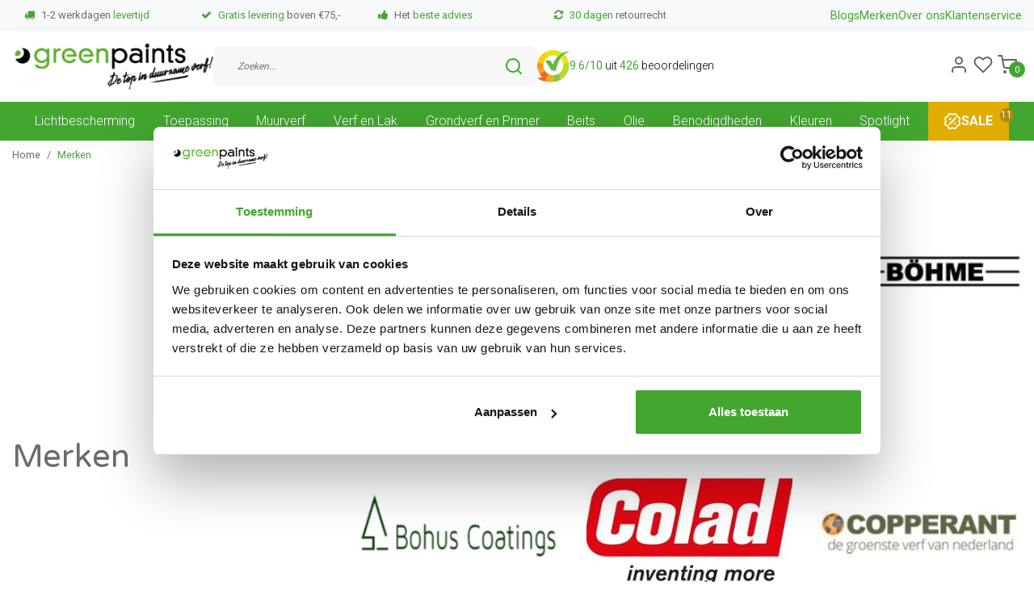

--- FILE ---
content_type: text/html;charset=utf-8
request_url: https://www.greenpaints-shop.com/brands/
body_size: 25522
content:
<!DOCTYPE html>
<html lang="nl">
<head>
  <!--
    Dynamic Theme
    Theme by InStijl Media
    https://www.instijlmedia.nl
    
    If you are interested in our special offers or some customizaton, please contact us at support@instijlmedia.nl.
    -->
  <title>Merken</title>
  <meta name="description" content="Topkwaliteit biobased en duurzame verven en beitsen van Böhme, Copperant, Keim, Lacq en Impershield koop je voordelig, makkelijk en snel in de Greenpaints webs" />
  <meta name="keywords" content="Merken, Milieuvriendelijke verf, natuurlijke verf, ecologische verf, biologische verf, biobased verf, lakken, beitsen, verven, muurverf, schilderen, houtbescherming, houtveredeling, duurzame verf, Böhme, Greenpaints,  Copperant, Fluxaf, Lacq, Keim" />
  <meta http-equiv="X-UA-Compatible" content="IE=Edge">
  <meta name="viewport" content="width=device-width">
  <meta name="apple-mobile-web-app-capable" content="yes">
  <meta name="apple-mobile-web-app-status-bar-style" content="black">
  <link rel="shortcut icon" href="https://cdn.webshopapp.com/shops/11773/themes/177838/v/877633/assets/favicon.ico?20221031134034" type="image/x-icon" />
  <meta property="og:title" content="Merken">
  <meta property="og:type" content="website">
  <meta property="og:description" content="Topkwaliteit biobased en duurzame verven en beitsen van Böhme, Copperant, Keim, Lacq en Impershield koop je voordelig, makkelijk en snel in de Greenpaints webs">
  <meta property="og:site_name" content="Webshop Greenpaints">
  <meta property="og:url" content="https://www.greenpaints-shop.com/">
    <meta property="og:image" content="https://cdn.webshopapp.com/shops/11773/themes/177838/v/877565/assets/img-logo.png?20210922144131">
  <meta property="og:image:width" content="200px" />
  <meta property="og:image:height" content="200px" />
  	<link rel="preconnect" href="//ajax.googleapis.com">
	<link rel="preconnect" href="//cdn.webshopapp.com/">
	<link rel="preconnect" href="//cdn.webshopapp.com/">	
	<link rel="preconnect" href="//fonts.googleapis.com">
	<link rel="preconnect" href="//fonts.gstatic.com" crossorigin>
  <link rel="dns-prefetch" href="//ajax.googleapis.com">
	<link rel="dns-prefetch" href="//cdn.webshopapp.com/">
	<link rel="dns-prefetch" href="//cdn.webshopapp.com/">	
	<link rel="dns-prefetch" href="//fonts.googleapis.com">
	<link rel="dns-prefetch" href="//fonts.gstatic.com" crossorigin>
  <!-- Theme fonts -->
  <link href="//fonts.googleapis.com/css?family=Roboto:400,300,600,700|Varela%20Round:300,400,600,700" rel="preload" as="style">
    <link href="//fonts.googleapis.com/css?family=Roboto:400,300,600,700|Varela%20Round:300,400,600,700" rel="stylesheet">
	<!-- Theme CSS -->
  <link rel="stylesheet" href="https://cdn.webshopapp.com/shops/11773/themes/177838/assets/css-bootstrap.css?20260115101557" />
  <link rel="stylesheet" href="https://cdn.webshopapp.com/shops/11773/themes/177838/assets/css-owl-carousel.css?20260115101557" />
  <link rel="stylesheet" href="https://cdn.webshopapp.com/shops/11773/themes/177838/assets/style.css?20260115101557" />
  <link rel="stylesheet" href="https://cdn.webshopapp.com/shops/11773/themes/177838/assets/shopmonkey.css?20260115101557" />
  <link rel="stylesheet" href="https://cdn.webshopapp.com/shops/11773/themes/177838/assets/settings.css?20260115101557" />
  <script src="https://cdn.webshopapp.com/shops/11773/themes/177838/assets/js-jquery.js?20260115101557"></script>
  <!-- Google Tag Manager -->
      <meta charset="utf-8"/>
<!-- [START] 'blocks/head.rain' -->
<!--

  (c) 2008-2026 Lightspeed Netherlands B.V.
  http://www.lightspeedhq.com
  Generated: 21-01-2026 @ 14:12:09

-->
<link rel="canonical" href="https://www.greenpaints-shop.com/brands/"/>
<link rel="alternate" href="https://www.greenpaints-shop.com/index.rss" type="application/rss+xml" title="Nieuwe producten"/>
<meta name="robots" content="noodp,noydir"/>
<meta name="google-site-verification" content="UIfmyGmJcWBPxCmqZo4VP-n-xl3KBAqLl8naqbR59D0"/>
<meta name="google-site-verification" content="Zg8MlLl8VoGvi3fVd-xtSyDIraGWqlmpMRC4FA2keu4"/>
<meta property="og:url" content="https://www.greenpaints-shop.com/brands/?source=facebook"/>
<meta property="og:site_name" content="Webshop Greenpaints"/>
<meta property="og:title" content="Merken"/>
<meta property="og:description" content="Topkwaliteit biobased en duurzame verven en beitsen van Böhme, Copperant, Keim, Lacq en Impershield koop je voordelig, makkelijk en snel in de Greenpaints webs"/>
<script src="https://www.googletagmanager.com/ns.html?id=GTM-N27F76P"></script>
<script>
(function(w,d,s,l,i){w[l]=w[l]||[];w[l].push({'gtm.start':
new Date().getTime(),event:'gtm.js'});var f=d.getElementsByTagName(s)[0],
j=d.createElement(s),dl=l!='dataLayer'?'&l='+l:'';j.async=true;j.src=
'https://www.googletagmanager.com/gtm.js?id='+i+dl;f.parentNode.insertBefore(j,f);
})(window,document,'script','dataLayer','GTM-N27F76P');
</script>
<script>
<script type="text/javascript">

        (function(c,l,a,r,i,t,y){

                c[a]=c[a]||function(){(c[a].q=c[a].q||[]).push(arguments)};

                t=l.createElement(r);t.async=1;t.src="https://www.clarity.ms/tag/"+i;

                y=l.getElementsByTagName(r)[0];y.parentNode.insertBefore(t,y);

        })(window, document, "clarity", "script", "uka2553xap");

</script>
</script>
<!--[if lt IE 9]>
<script src="https://cdn.webshopapp.com/assets/html5shiv.js?2025-02-20"></script>
<![endif]-->
<!-- [END] 'blocks/head.rain' -->
  
   
  
</head>
  
<body class="body osx webkit">
    <div id="wrapper" class="wrapper">
    <!-- Template -->
        

<div class="sm-topbar bg-light">
    <div class="container-ism">
        <div class="sm-topbar-links">

            <div class="theme-usp text-xl-left text-center down mb-3 text-xl-center d-none d-sm-block ">
    <div class="container-ism">
        <div class="row">
                      <div class="col-xl col-md-6 mb-md-0 mb-3">
              <div class="usp-item d-inline-block align-items-center"><i class="fa fa-truck mr-2 co-theme"></i><span>1-2 werkdagen <em>levertijd</em></span></div>
            </div>
                      <div class="col-xl col-md-6 mb-md-0 mb-3">
              <div class="usp-item d-inline-block align-items-center"><i class="fa fa-check mr-2 co-theme"></i><span><em>Gratis levering</em> boven €75,-</span></div>
            </div>
                      <div class="col-xl col-md-6 mb-md-0 mb-3">
              <div class="usp-item d-inline-block align-items-center"><i class="fa fa-thumbs-up mr-2 co-theme"></i><span>Het <em>beste advies</em></span></div>
            </div>
                      <div class="col-xl col-md-6 mb-md-0 mb-3">
              <div class="usp-item d-inline-block align-items-center"><i class="fa fa-refresh mr-2 co-theme"></i><span><em>30 dagen</em> retourrecht</span></div>
            </div>
                  </div>
    </div>
</div>

            <ul>
                                                                <li>
                    <a href="https://www.greenpaints-shop.com/blogs/inspiratieblog/" title="Blogs">Blogs</a>
                </li>
                                                                <li>
                    <a href="https://www.greenpaints-shop.com/brands/" title="Merken">Merken</a>
                </li>
                                                                <li>
                    <a href="https://www.greenpaints-shop.com/service/about/" title="Over ons">Over ons</a>
                </li>
                                                                <li>
                    <a href="https://www.greenpaints-shop.com/service/" title="Klantenservice">Klantenservice</a>
                </li>
                                            </ul>
        </div>
    </div>
</div>

<header id="header" class="header-white nav-theme sticky-top">
  <div class="header-inner bg-header text-header">
    <div class="container-ism">
      <div class="header__row">
                <div class="header__col header__col--logo  order-xl-1">
          <div class="logo d-flex  justify-content-start align-items-center h-100">
            <a href="" title="" onclick="mobileNav($(this));return false;" id="resNavOpener" class="link link-menu text-center text-header mr-2 d-xl-none d-block" data-target="#overlayNavigation">
              <div class="menu-icon">
              <span class="fa fa-bars" data-feather="menu" aria-hidden="true"></span>
              </div>
            </a>
            <a href="https://www.greenpaints-shop.com/" title="Webshop Greenpaints - De top in duurzame verf!">
              <img src="https://cdn.webshopapp.com/shops/11773/themes/177838/v/877565/assets/img-logo.png?20210922144131" alt="Webshop Greenpaints - De top in duurzame verf!" class="img-logo img-fluid">
            </a>
          </div>
        </div>
        <div class="header__col header__col--search  d-lg-block d-none justify-content-center align-self-center order-xl-2">
                    <div id="search">
            <form role="search" action="https://www.greenpaints-shop.com/search/" method="get" id="formSearch" class="d-md-block d-none position-relative"  data-search-type="desktop">
               <div class="search-theme white input-group-append btn-shortrounded align-items-center">
                  <input type="search" class="form-control border-squared-right border-0 py-3 h-auto focus-0" autocomplete="off" placeholder="Zoeken..." value="" name="q" id="search-input" data-device="desktop">
                  <a href="" class="btn btn-theme border-squared-left mb-0 p-0 px-3" type="submit" title="Zoeken" onclick="$('#formSearch').submit();">
                    <i class="fa fa-search" data-feather="search"></i>
                  </a>
               </div>
							<!--               <div class="autocomplete hide">
                                  <div class="search-title-box text-body all text-center py-2 px-3">
                    <span>Alle categorieën <i><em>(0)</em></i></span>
                 </div>
                <div class="products products-livesearch row px-3 mb-3 clearfix"></div>
                <div class="notfound hide p-3">Geen producten gevonden...</div>
                <div class="more px-3 mb-3 clear">
                  <a class="btn btn-secondary btn-sm result-btn livesearch" href="https://www.greenpaints-shop.com/search/">
                    <span>Bekijk alle resultaten</span>
                  </a>
                </div>
              </div> -->
            </form>
          </div>
                            </div>

        <div class="header__col header__col--reviews order-3 d-lg-block d-none">
          <a class="review-widget" data-toggle-sm-reviews="open" href="javascript:;" >
    <div class="review-widget__logo">
        <img src="https://cdn.webshopapp.com/shops/11773/themes/177838/assets/logo-kiyoh.svg?20260115101557">
    </div>  
    <div class="review-widget__info">
        <div class="review-widget__title"><strong><span sm-reviews-score="">10</span>/10</strong> uit <strong><span sm-reviews-count="">x</span></strong> beoordelingen</div>
        <div class="review-widget__stars" sm-reviews-stars>
                    <i class="fa fa-star"></i>
                    <i class="fa fa-star"></i>
                    <i class="fa fa-star"></i>
                    <i class="fa fa-star"></i>
                    <i class="fa fa-star"></i>
                </div>
    </div>
</a>        </div>
 
        <div class="header__col header__col--icons  order-4">
          <div class="d-inline-block h-100 float-right d-flex">
                        <div class="header-search d-lg-none d-inline-block h-100">
              <button class="btn-search btn-nav border-0 p-0 m-0 h-100 bg-header text-header focus-0" onclick="mobileNav($(this));return false;" data-target="#overlaySearch">
                <i class="fa fa-lg fa-search" aria-hidden="true" data-feather="search"></i>
              </button>
            </div>
                        <div class="header-user header-languages d-none h-100">
              <div class="dropdown">
                <button class="btn-user btn-nav border-0 p-0 m-0 h-100 text-header focus-0" onclick="mobileNav($(this));return false;" data-target="#overlayUser">
                        							                  	<span class="flag flag-nl"></span>
                  	      						                </button>
            	</div>
            </div>
                        <div class="header-user d-inline-block h-100">
              <button class="btn-user btn-nav border-0 p-0 m-0 h-100 text-header focus-0" onclick="mobileNav($(this));return false;" data-target="#overlayUser">
                <i class="fa fa-lg fa-user-o" aria-hidden="true" data-feather="user"></i>
              </button>
            </div>
                        <div class="header-heart d-none d-sm-inline-block h-100">
              <a href="https://www.greenpaints-shop.com/account/wishlist/" class="btn-heart btn-nav border-0 p-0 m-0 h-100 text-header focus-0">
                <i class="fa fa-lg fa-heart-o" aria-hidden="true" data-feather="heart"></i>
              </a>
            </div>
                        <div class="header-cart d-inline-block h-100">
              <button class="btn-user btn-nav border-0 p-0 m-0 h-100 text-header focus-0 position-relative" onclick="mobileNav($(this));return false;" data-target="#overlayCart">
                <i class="fa fa-lg fa-shopping-cart" aria-hidden="true" data-feather="shopping-cart"></i>
                <span class="cart-count">0</span>
              </button>
            </div>
          </div>
        </div>
      </div>
    </div>
  </div>
              
<nav id="megamenu" class="navbar navbar-expand-lg bg-navbar text-navbar py-0 d-xl-block d-none">
  <div class="container-ism">
    <div class="ism-mainnav sm">
      <ul class="nav mr-auto">
                                
                                                                                                                                          
        	          <li class="nav-item item  categories">
            <a href="https://www.greenpaints-shop.com/lichtbescherming/" class="nav-link">Lichtbescherming</a>
                    	</li>
                                
                                                                                                                                          
        	          <li class="nav-item item  categories">
            <a href="https://www.greenpaints-shop.com/toepassing/" class="nav-link">Toepassing</a>
                                    <div class="subnav ism-dropdown">
                            	              	              	                                                              <ul class="subnav-col list-unstyled m-0">
                                          <li class="subitem">
                        <a href="https://www.greenpaints-shop.com/toepassing/buitendeur/" title="Buitendeur">Buitendeur</a>
                                              </li>
                                          <li class="subitem">
                        <a href="https://www.greenpaints-shop.com/toepassing/binnenmuur/" title="Binnenmuur">Binnenmuur</a>
                                              </li>
                                          <li class="subitem">
                        <a href="https://www.greenpaints-shop.com/toepassing/kinderkamer/" title="Kinderkamer">Kinderkamer</a>
                                              </li>
                                          <li class="subitem">
                        <a href="https://www.greenpaints-shop.com/toepassing/clt-wanden-plafonds/" title="CLT Wanden &amp; Plafonds">CLT Wanden &amp; Plafonds</a>
                                              </li>
                                          <li class="subitem">
                        <a href="https://www.greenpaints-shop.com/toepassing/houten-tafels/" title="Houten tafels">Houten tafels</a>
                                              </li>
                                          <li class="subitem">
                        <a href="https://www.greenpaints-shop.com/toepassing/binnendeur/" title="Binnendeur">Binnendeur</a>
                                              </li>
                                          <li class="subitem">
                        <a href="https://www.greenpaints-shop.com/toepassing/binnen-kozijn/" title="Binnen kozijn">Binnen kozijn</a>
                                              </li>
                                          <li class="subitem">
                        <a href="https://www.greenpaints-shop.com/toepassing/binnen-meubilair/" title="Binnen meubilair">Binnen meubilair</a>
                                              </li>
                                          <li class="subitem">
                        <a href="https://www.greenpaints-shop.com/toepassing/tuinhuis/" title="Tuinhuis">Tuinhuis</a>
                                              </li>
                                          <li class="subitem">
                        <a href="https://www.greenpaints-shop.com/toepassing/buitenverblijf/" title="Buitenverblijf">Buitenverblijf</a>
                                              </li>
                                          <li class="subitem">
                        <a href="https://www.greenpaints-shop.com/toepassing/veranda/" title="Veranda">Veranda</a>
                                              </li>
                                          <li class="subitem">
                        <a href="https://www.greenpaints-shop.com/toepassing/schutting/" title="Schutting">Schutting</a>
                                              </li>
                                      </ul>
                                  <ul class="subnav-col list-unstyled m-0">
                                          <li class="subitem">
                        <a href="https://www.greenpaints-shop.com/toepassing/buitenmuur/" title="Buitenmuur">Buitenmuur</a>
                                              </li>
                                          <li class="subitem">
                        <a href="https://www.greenpaints-shop.com/toepassing/vlonders/" title="Vlonders">Vlonders</a>
                                              </li>
                                          <li class="subitem">
                        <a href="https://www.greenpaints-shop.com/toepassing/lvl-wanden-plafonds/" title="LVL Wanden &amp; Plafonds">LVL Wanden &amp; Plafonds</a>
                                              </li>
                                          <li class="subitem">
                        <a href="https://www.greenpaints-shop.com/toepassing/buiten-kozijn/" title="Buiten kozijn">Buiten kozijn</a>
                                              </li>
                                          <li class="subitem">
                        <a href="https://www.greenpaints-shop.com/toepassing/buiten-meubilair/" title="Buiten meubilair">Buiten meubilair</a>
                                              </li>
                                          <li class="subitem">
                        <a href="https://www.greenpaints-shop.com/toepassing/vloeren/" title="Vloeren">Vloeren</a>
                                              </li>
                                          <li class="subitem">
                        <a href="https://www.greenpaints-shop.com/toepassing/trappen/" title="Trappen">Trappen</a>
                                              </li>
                                          <li class="subitem">
                        <a href="https://www.greenpaints-shop.com/toepassing/radiator/" title="Radiator">Radiator</a>
                                              </li>
                                      </ul>
                              	            	            </div>
                    	</li>
                                
                                                                                                                                          
        	          <li class="nav-item item  categories">
            <a href="https://www.greenpaints-shop.com/muurverf/" class="nav-link">Muurverf</a>
                                    <div class="subnav ism-dropdown">
                            	              	              	                                                              <ul class="subnav-col list-unstyled m-0">
                                          <li class="subitem">
                        <a href="https://www.greenpaints-shop.com/muurverf/muurverf-buiten/" title="Muurverf Buiten">Muurverf Buiten</a>
                                              </li>
                                          <li class="subitem">
                        <a href="https://www.greenpaints-shop.com/muurverf/muurverf-binnen/" title="Muurverf Binnen">Muurverf Binnen</a>
                                              </li>
                                          <li class="subitem">
                        <a href="https://www.greenpaints-shop.com/muurverf/minerale-muurverf/" title="Minerale Muurverf">Minerale Muurverf</a>
                                              </li>
                                          <li class="subitem">
                        <a href="https://www.greenpaints-shop.com/muurverf/biobased-muurverf/" title="Biobased Muurverf">Biobased Muurverf</a>
                                              </li>
                                          <li class="subitem">
                        <a href="https://www.greenpaints-shop.com/muurverf/voorstrijk-en-impregnering/" title="Voorstrijk en Impregnering">Voorstrijk en Impregnering</a>
                                              </li>
                                      </ul>
                              	            	            </div>
                    	</li>
                                
                                                                                                                                          
        	          <li class="nav-item item  categories">
            <a href="https://www.greenpaints-shop.com/verf-en-lak/" class="nav-link">Verf en Lak</a>
                                    <div class="subnav ism-dropdown">
                            	              	              	                                                              <ul class="subnav-col list-unstyled m-0">
                                          <li class="subitem">
                        <a href="https://www.greenpaints-shop.com/verf-en-lak/anti-vergeling/" title="Anti-vergeling">Anti-vergeling</a>
                                              </li>
                                          <li class="subitem">
                        <a href="https://www.greenpaints-shop.com/verf-en-lak/duurzame-verf/" title="Duurzame verf">Duurzame verf</a>
                                              </li>
                                          <li class="subitem">
                        <a href="https://www.greenpaints-shop.com/verf-en-lak/lakverf-binnen/" title="Lakverf Binnen">Lakverf Binnen</a>
                                              </li>
                                          <li class="subitem">
                        <a href="https://www.greenpaints-shop.com/verf-en-lak/lakverf-buiten/" title="Lakverf Buiten">Lakverf Buiten</a>
                                              </li>
                                          <li class="subitem">
                        <a href="https://www.greenpaints-shop.com/verf-en-lak/metaallak/" title="Metaallak">Metaallak</a>
                                              </li>
                                          <li class="subitem">
                        <a href="https://www.greenpaints-shop.com/verf-en-lak/meubellak-en-parketlak/" title="Meubellak en Parketlak">Meubellak en Parketlak</a>
                                              </li>
                                          <li class="subitem">
                        <a href="https://www.greenpaints-shop.com/verf-en-lak/schakelverf-en-systeemverf/" title="Schakelverf en Systeemverf">Schakelverf en Systeemverf</a>
                                              </li>
                                          <li class="subitem">
                        <a href="https://www.greenpaints-shop.com/verf-en-lak/vernissen/" title="Vernissen">Vernissen</a>
                                              </li>
                                      </ul>
                              	            	            </div>
                    	</li>
                                
                                                                                                                                          
        	          <li class="nav-item item  categories">
            <a href="https://www.greenpaints-shop.com/grondverf-en-primer/" class="nav-link">Grondverf en Primer</a>
                                    <div class="subnav ism-dropdown">
                            	              	              	                                                              <ul class="subnav-col list-unstyled m-0">
                                          <li class="subitem">
                        <a href="https://www.greenpaints-shop.com/grondverf-en-primer/grondverf-hout/" title="Grondverf Hout">Grondverf Hout</a>
                                              </li>
                                          <li class="subitem">
                        <a href="https://www.greenpaints-shop.com/grondverf-en-primer/kunststof-primer/" title="Kunststof Primer">Kunststof Primer</a>
                                              </li>
                                          <li class="subitem">
                        <a href="https://www.greenpaints-shop.com/grondverf-en-primer/metaal-primer/" title="Metaal Primer">Metaal Primer</a>
                                              </li>
                                          <li class="subitem">
                        <a href="https://www.greenpaints-shop.com/grondverf-en-primer/speciale-primers/" title="Speciale Primers">Speciale Primers</a>
                                              </li>
                                      </ul>
                              	            	            </div>
                    	</li>
                                
                                                                                                                                          
        	          <li class="nav-item item  categories">
            <a href="https://www.greenpaints-shop.com/beits/" class="nav-link">Beits</a>
                                    <div class="subnav ism-dropdown">
                            	              	              	                                                              <ul class="subnav-col list-unstyled m-0">
                                          <li class="subitem">
                        <a href="https://www.greenpaints-shop.com/beits/dekkende-beits/" title="Dekkende Beits">Dekkende Beits</a>
                                              </li>
                                          <li class="subitem">
                        <a href="https://www.greenpaints-shop.com/beits/duurzame-beits/" title="Duurzame Beits">Duurzame Beits</a>
                                              </li>
                                          <li class="subitem">
                        <a href="https://www.greenpaints-shop.com/beits/kleurbeits/" title="Kleurbeits">Kleurbeits</a>
                                              </li>
                                          <li class="subitem">
                        <a href="https://www.greenpaints-shop.com/beits/matte-beits/" title="Matte Beits">Matte Beits</a>
                                              </li>
                                          <li class="subitem">
                        <a href="https://www.greenpaints-shop.com/beits/teer/" title="Teer">Teer</a>
                                              </li>
                                          <li class="subitem">
                        <a href="https://www.greenpaints-shop.com/beits/transparante-beits/" title="Transparante Beits">Transparante Beits</a>
                                              </li>
                                          <li class="subitem">
                        <a href="https://www.greenpaints-shop.com/beits/voorvergrijzers/" title="Voorvergrijzers">Voorvergrijzers</a>
                                              </li>
                                      </ul>
                              	            	            </div>
                    	</li>
                                
                                                                                                                                          
        	          <li class="nav-item item  categories">
            <a href="https://www.greenpaints-shop.com/olie/" class="nav-link">Olie</a>
                                    <div class="subnav ism-dropdown">
                            	              	              	                                                              <ul class="subnav-col list-unstyled m-0">
                                          <li class="subitem">
                        <a href="https://www.greenpaints-shop.com/olie/houtolie-binnen/" title="Houtolie Binnen">Houtolie Binnen</a>
                                              </li>
                                          <li class="subitem">
                        <a href="https://www.greenpaints-shop.com/olie/houtolie-buiten/" title="Houtolie Buiten">Houtolie Buiten</a>
                                              </li>
                                          <li class="subitem">
                        <a href="https://www.greenpaints-shop.com/olie/onderhoud-olie/" title="Onderhoud Olie">Onderhoud Olie</a>
                                              </li>
                                          <li class="subitem">
                        <a href="https://www.greenpaints-shop.com/olie/vloerolie-en-parketolie/" title="Vloerolie en Parketolie">Vloerolie en Parketolie</a>
                                              </li>
                                      </ul>
                              	            	            </div>
                    	</li>
                                
                                                                                                                                          
        	          <li class="nav-item item  categories">
            <a href="https://www.greenpaints-shop.com/benodigdheden/" class="nav-link">Benodigdheden</a>
                                    <div class="subnav ism-dropdown">
                            	              	              	                                                              <ul class="subnav-col list-unstyled m-0">
                                          <li class="subitem">
                        <a href="https://www.greenpaints-shop.com/benodigdheden/kitten/" title="Kitten">Kitten</a>
                                              </li>
                                          <li class="subitem">
                        <a href="https://www.greenpaints-shop.com/benodigdheden/kwasten-en-blokwitters/" title="Kwasten en blokwitters">Kwasten en blokwitters</a>
                                              </li>
                                          <li class="subitem">
                        <a href="https://www.greenpaints-shop.com/benodigdheden/reinigers-en-onderhoudsproducten/" title="Reinigers en onderhoudsproducten">Reinigers en onderhoudsproducten</a>
                                              </li>
                                          <li class="subitem">
                        <a href="https://www.greenpaints-shop.com/benodigdheden/rollers-roosters-en-bakjes/" title="Rollers, roosters en bakjes">Rollers, roosters en bakjes</a>
                                              </li>
                                          <li class="subitem">
                        <a href="https://www.greenpaints-shop.com/benodigdheden/schuurmachines/" title="Schuurmachines">Schuurmachines</a>
                                              </li>
                                          <li class="subitem">
                        <a href="https://www.greenpaints-shop.com/benodigdheden/kliklijm/" title="Kliklijm">Kliklijm</a>
                                              </li>
                                          <li class="subitem">
                        <a href="https://www.greenpaints-shop.com/benodigdheden/schuurmaterialen/" title="Schuurmaterialen">Schuurmaterialen</a>
                                              </li>
                                          <li class="subitem">
                        <a href="https://www.greenpaints-shop.com/benodigdheden/afdekfolie/" title="Afdekfolie">Afdekfolie</a>
                                              </li>
                                          <li class="subitem">
                        <a href="https://www.greenpaints-shop.com/benodigdheden/tape/" title="Tape">Tape</a>
                                              </li>
                                          <li class="subitem">
                        <a href="https://www.greenpaints-shop.com/benodigdheden/spuitapparatuur/" title="Spuitapparatuur">Spuitapparatuur</a>
                                              </li>
                                      </ul>
                              	            	            </div>
                    	</li>
                                
                                                                                                                                          
        	          <li class="nav-item item  categories">
            <a href="https://www.greenpaints-shop.com/kleuren/" class="nav-link">Kleuren</a>
                                    <div class="subnav ism-dropdown">
                            	              	              	                                                              <ul class="subnav-col list-unstyled m-0">
                                          <li class="subitem">
                        <a href="https://www.greenpaints-shop.com/kleuren/interieur/" title="Interieur">Interieur</a>
                                              </li>
                                          <li class="subitem">
                        <a href="https://www.greenpaints-shop.com/kleuren/dekkend/" title="Dekkend">Dekkend</a>
                                              </li>
                                          <li class="subitem">
                        <a href="https://www.greenpaints-shop.com/kleuren/voorvergrijzing/" title="Voorvergrijzing">Voorvergrijzing</a>
                                              </li>
                                          <li class="subitem">
                        <a href="https://www.greenpaints-shop.com/kleuren/kleurenkaart-boehme/" title="Kleurenkaart Böhme">Kleurenkaart Böhme</a>
                                              </li>
                                          <li class="subitem">
                        <a href="https://www.greenpaints-shop.com/kleuren/transparant/" title="Transparant">Transparant</a>
                                              </li>
                                      </ul>
                              	            	            </div>
                    	</li>
                                
                                                                                                                                                                          
        	                        
                                                                                                                                                                          
        	                        
                                                                                                                                                                          
        	                        
                                                                                                                                                                          
        	                        
                                                                                                                                                                          
        	                        
                                                                                                                                          
        	          <li class="nav-item item  categories">
            <a href="https://www.greenpaints-shop.com/spotlight/" class="nav-link">Spotlight</a>
                    	</li>
                
        

        <li class="nav-item item  sale-nav-item sale-nav-item-yellow">

          <a href="https://www.greenpaints-shop.com/collection/offers/" title="Sale" class="nav-link font-weight-bold">
            <svg width="800px" height="800px" viewBox="0 0 24 24" fill="none" xmlns="http://www.w3.org/2000/svg">
            <path d="M9 9H9.01M15 15H15.01M16 8L8 16M17.9012 4.99851C18.1071 5.49653 18.5024 5.8924 19.0001 6.09907L20.7452 6.82198C21.2433 7.02828 21.639 7.42399 21.8453 7.92206C22.0516 8.42012 22.0516 8.97974 21.8453 9.47781L21.1229 11.2218C20.9165 11.7201 20.9162 12.2803 21.1236 12.7783L21.8447 14.5218C21.9469 14.7685 21.9996 15.0329 21.9996 15.2999C21.9997 15.567 21.9471 15.8314 21.8449 16.0781C21.7427 16.3249 21.5929 16.549 21.4041 16.7378C21.2152 16.9266 20.991 17.0764 20.7443 17.1785L19.0004 17.9009C18.5023 18.1068 18.1065 18.5021 17.8998 18.9998L17.1769 20.745C16.9706 21.2431 16.575 21.6388 16.0769 21.8451C15.5789 22.0514 15.0193 22.0514 14.5212 21.8451L12.7773 21.1227C12.2792 20.9169 11.7198 20.9173 11.2221 21.1239L9.47689 21.8458C8.97912 22.0516 8.42001 22.0514 7.92237 21.8453C7.42473 21.6391 7.02925 21.2439 6.82281 20.7464L6.09972 19.0006C5.8938 18.5026 5.49854 18.1067 5.00085 17.9L3.25566 17.1771C2.75783 16.9709 2.36226 16.5754 2.15588 16.0777C1.94951 15.5799 1.94923 15.0205 2.1551 14.5225L2.87746 12.7786C3.08325 12.2805 3.08283 11.7211 2.8763 11.2233L2.15497 9.47678C2.0527 9.2301 2.00004 8.96568 2 8.69863C1.99996 8.43159 2.05253 8.16715 2.15472 7.92043C2.25691 7.67372 2.40671 7.44955 2.59557 7.26075C2.78442 7.07195 3.00862 6.92222 3.25537 6.8201L4.9993 6.09772C5.49687 5.89197 5.89248 5.4972 6.0993 5.00006L6.82218 3.25481C7.02848 2.75674 7.42418 2.36103 7.92222 2.15473C8.42027 1.94842 8.97987 1.94842 9.47792 2.15473L11.2218 2.87712C11.7199 3.08291 12.2793 3.08249 12.7771 2.87595L14.523 2.15585C15.021 1.94966 15.5804 1.9497 16.0784 2.15597C16.5763 2.36223 16.972 2.75783 17.1783 3.25576L17.9014 5.00153L17.9012 4.99851ZM9.5 9C9.5 9.27614 9.27614 9.5 9 9.5C8.72386 9.5 8.5 9.27614 8.5 9C8.5 8.72386 8.72386 8.5 9 8.5C9.27614 8.5 9.5 8.72386 9.5 9ZM15.5 15C15.5 15.2761 15.2761 15.5 15 15.5C14.7239 15.5 14.5 15.2761 14.5 15C14.5 14.7239 14.7239 14.5 15 14.5C15.2761 14.5 15.5 14.7239 15.5 15Z" stroke="#ffffff" stroke-width="2" stroke-linecap="round" stroke-linejoin="round"/>
            </svg>
            <span>SALE</span>
            </a>
            <span class="sale-counter">0</span>
        </li>


           
        <!--         </li> -->
                
      </ul>
    </div>
  </div>
</nav>        </header>



<div class="sm-reviews">
    <div class="sm-reviews__overlay" data-toggle-sm-reviews="close"></div>
    <div class="sm-reviews__popup">
        <div class="sm-reviews__inner">
            <div class="sm-reviews__title headings-font">Reviews</div>
            <div class="sm-reviews__subtitle">Lees hieronder hoe andere klanten onze service beoordelen!</div>
            <div class="sm-reviews__widget">
                <a class="review-widget" data-toggle-sm-reviews="open" href="javascript:;" >
    <div class="review-widget__logo">
        <img src="https://cdn.webshopapp.com/shops/11773/themes/177838/assets/logo-kiyoh.svg?20260115101557">
    </div>  
    <div class="review-widget__info">
        <div class="review-widget__title"><strong><span sm-reviews-score="">10</span>/10</strong> uit <strong><span sm-reviews-count="">x</span></strong> beoordelingen</div>
        <div class="review-widget__stars" sm-reviews-stars>
                    <i class="fa fa-star"></i>
                    <i class="fa fa-star"></i>
                    <i class="fa fa-star"></i>
                    <i class="fa fa-star"></i>
                    <i class="fa fa-star"></i>
                </div>
    </div>
</a>            </div>
            <div class="sm-reviews__row" sm-reviews-latest>
            </div>
        </div>
    </div>
</div>
    	<div class="ism-messages">
      	    	</div>
          		<!-- CATALOG CONTAINER -->
<section id="catalog-content" class="main main-pages">
  <div class="container-ism">  <nav class="d-inline-block" aria-label="breadcrumb">
    <ol class="breadcrumb bg-transparent d-flex px-0 py-2 mb-0">
      <li class="breadcrumb-item small"><a href="https://www.greenpaints-shop.com/" title="Home" class="text-body">Home</a></li>
            <li class="breadcrumb-item small active"><a href="https://www.greenpaints-shop.com/brands/" title="Merken" class="text-theme">Merken</a></li>
          </ol>
  </nav>
</div>  <div class="container-ism">
    <div class="row">
      <div class="col-lg-4 col-12">
        <div class="catalog-grid d-flex align-items-center sticky">
          <div class="catalog-title mb-2">
            <h1 class="">Merken</h1>
          </div>
        </div>
      </div>
      <div class="col-lg-8 col-12">
        <div id="categories" class="row row-wide">
                      	<div class="categoryborder col-xl-4 col-md-4 mb-4 col-6">
    <div class="category-image btn-shortrounded">
    <a href="https://www.greenpaints-shop.com/brands/anza/" title="Anza" class="text-xl-left text-center">
            	<img src="https://cdn.webshopapp.com/shops/11773/files/367605581/281x281x2/image.webp" alt="" class="lazy loaded img-fluid">
          </a>
  </div>
    <div class="category-details">
    <a href="https://www.greenpaints-shop.com/brands/anza/" title="Anza" class="category-title-tag text-xl-left text-center px-lg-0">
   		Anza
    </a>
  </div>
</div>                      	<div class="categoryborder col-xl-4 col-md-4 mb-4 col-6">
    <div class="category-image btn-shortrounded">
    <a href="https://www.greenpaints-shop.com/brands/bloem/" title="Bloem" class="text-xl-left text-center">
            	<img src="https://cdn.webshopapp.com/shops/11773/files/367605603/281x281x2/image.webp" alt="" class="lazy loaded img-fluid">
          </a>
  </div>
    <div class="category-details">
    <a href="https://www.greenpaints-shop.com/brands/bloem/" title="Bloem" class="category-title-tag text-xl-left text-center px-lg-0">
   		Bloem
    </a>
  </div>
</div>                      	<div class="categoryborder col-xl-4 col-md-4 mb-4 col-6">
    <div class="category-image btn-shortrounded">
    <a href="https://www.greenpaints-shop.com/brands/bohme/" title="Böhme" class="text-xl-left text-center">
            	<img src="https://cdn.webshopapp.com/shops/11773/files/50654238/281x281x2/image.webp" alt="" class="lazy loaded img-fluid">
          </a>
  </div>
    <div class="category-details">
    <a href="https://www.greenpaints-shop.com/brands/bohme/" title="Böhme" class="category-title-tag text-xl-left text-center px-lg-0">
   		Böhme
    </a>
  </div>
</div>                      	<div class="categoryborder col-xl-4 col-md-4 mb-4 col-6">
    <div class="category-image btn-shortrounded">
    <a href="https://www.greenpaints-shop.com/brands/bohus/" title="Bohus" class="text-xl-left text-center">
            	<img src="https://cdn.webshopapp.com/shops/11773/files/464965155/281x281x2/image.webp" alt="" class="lazy loaded img-fluid">
          </a>
  </div>
    <div class="category-details">
    <a href="https://www.greenpaints-shop.com/brands/bohus/" title="Bohus" class="category-title-tag text-xl-left text-center px-lg-0">
   		Bohus
    </a>
  </div>
</div>                      	<div class="categoryborder col-xl-4 col-md-4 mb-4 col-6">
    <div class="category-image btn-shortrounded">
    <a href="https://www.greenpaints-shop.com/brands/colad/" title="Colad" class="text-xl-left text-center">
            	<img src="https://cdn.webshopapp.com/shops/11773/files/466504923/281x281x2/image.webp" alt="" class="lazy loaded img-fluid">
          </a>
  </div>
    <div class="category-details">
    <a href="https://www.greenpaints-shop.com/brands/colad/" title="Colad" class="category-title-tag text-xl-left text-center px-lg-0">
   		Colad
    </a>
  </div>
</div>                      	<div class="categoryborder col-xl-4 col-md-4 mb-4 col-6">
    <div class="category-image btn-shortrounded">
    <a href="https://www.greenpaints-shop.com/brands/copperant/" title="Copperant" class="text-xl-left text-center">
            	<img src="https://cdn.webshopapp.com/shops/11773/files/101775098/281x281x2/image.webp" alt="" class="lazy loaded img-fluid">
          </a>
  </div>
    <div class="category-details">
    <a href="https://www.greenpaints-shop.com/brands/copperant/" title="Copperant" class="category-title-tag text-xl-left text-center px-lg-0">
   		Copperant
    </a>
  </div>
</div>                      	<div class="categoryborder col-xl-4 col-md-4 mb-4 col-6">
    <div class="category-image btn-shortrounded">
    <a href="https://www.greenpaints-shop.com/brands/eco-point/" title="Eco-Point" class="text-xl-left text-center">
            	<img src="https://cdn.webshopapp.com/shops/11773/files/326177316/281x281x2/image.webp" alt="" class="lazy loaded img-fluid">
          </a>
  </div>
    <div class="category-details">
    <a href="https://www.greenpaints-shop.com/brands/eco-point/" title="Eco-Point" class="category-title-tag text-xl-left text-center px-lg-0">
   		Eco-Point
    </a>
  </div>
</div>                      	<div class="categoryborder col-xl-4 col-md-4 mb-4 col-6">
    <div class="category-image btn-shortrounded">
    <a href="https://www.greenpaints-shop.com/brands/eco100/" title="ECO100" class="text-xl-left text-center">
            	<img src="https://cdn.webshopapp.com/shops/11773/files/244330151/281x281x2/image.webp" alt="" class="lazy loaded img-fluid">
          </a>
  </div>
    <div class="category-details">
    <a href="https://www.greenpaints-shop.com/brands/eco100/" title="ECO100" class="category-title-tag text-xl-left text-center px-lg-0">
   		ECO100
    </a>
  </div>
</div>                      	<div class="categoryborder col-xl-4 col-md-4 mb-4 col-6">
    <div class="category-image btn-shortrounded">
    <a href="https://www.greenpaints-shop.com/brands/ekotex/" title="Ekotex" class="text-xl-left text-center">
            	<img src="https://cdn.webshopapp.com/shops/11773/files/443326251/281x281x2/image.webp" alt="" class="lazy loaded img-fluid">
          </a>
  </div>
    <div class="category-details">
    <a href="https://www.greenpaints-shop.com/brands/ekotex/" title="Ekotex" class="category-title-tag text-xl-left text-center px-lg-0">
   		Ekotex
    </a>
  </div>
</div>                      	<div class="categoryborder col-xl-4 col-md-4 mb-4 col-6">
    <div class="category-image btn-shortrounded">
    <a href="https://www.greenpaints-shop.com/brands/fluxaf/" title="Fluxaf" class="text-xl-left text-center">
            	<img src="https://cdn.webshopapp.com/shops/11773/files/146455952/281x281x2/image.webp" alt="" class="lazy loaded img-fluid">
          </a>
  </div>
    <div class="category-details">
    <a href="https://www.greenpaints-shop.com/brands/fluxaf/" title="Fluxaf" class="category-title-tag text-xl-left text-center px-lg-0">
   		Fluxaf
    </a>
  </div>
</div>                      	<div class="categoryborder col-xl-4 col-md-4 mb-4 col-6">
    <div class="category-image btn-shortrounded">
    <a href="https://www.greenpaints-shop.com/brands/goudhaantje/" title="Goudhaantje" class="text-xl-left text-center">
            	<img src="https://cdn.webshopapp.com/shops/11773/files/341303662/281x281x2/image.webp" alt="" class="lazy loaded img-fluid">
          </a>
  </div>
    <div class="category-details">
    <a href="https://www.greenpaints-shop.com/brands/goudhaantje/" title="Goudhaantje" class="category-title-tag text-xl-left text-center px-lg-0">
   		Goudhaantje
    </a>
  </div>
</div>                      	<div class="categoryborder col-xl-4 col-md-4 mb-4 col-6">
    <div class="category-image btn-shortrounded">
    <a href="https://www.greenpaints-shop.com/brands/graco/" title="Graco" class="text-xl-left text-center">
            	<img src="https://cdn.webshopapp.com/shops/11773/files/443326261/281x281x2/image.webp" alt="" class="lazy loaded img-fluid">
          </a>
  </div>
    <div class="category-details">
    <a href="https://www.greenpaints-shop.com/brands/graco/" title="Graco" class="category-title-tag text-xl-left text-center px-lg-0">
   		Graco
    </a>
  </div>
</div>                      	<div class="categoryborder col-xl-4 col-md-4 mb-4 col-6">
    <div class="category-image btn-shortrounded">
    <a href="https://www.greenpaints-shop.com/brands/greenpaints/" title="Greenpaints" class="text-xl-left text-center">
            	<img src="https://cdn.webshopapp.com/shops/11773/files/50654270/281x281x2/image.webp" alt="" class="lazy loaded img-fluid">
          </a>
  </div>
    <div class="category-details">
    <a href="https://www.greenpaints-shop.com/brands/greenpaints/" title="Greenpaints" class="category-title-tag text-xl-left text-center px-lg-0">
   		Greenpaints
    </a>
  </div>
</div>                      	<div class="categoryborder col-xl-4 col-md-4 mb-4 col-6">
    <div class="category-image btn-shortrounded">
    <a href="https://www.greenpaints-shop.com/brands/impershield/" title="Impershield" class="text-xl-left text-center">
            	<img src="https://cdn.webshopapp.com/shops/11773/files/367605469/281x281x2/image.webp" alt="" class="lazy loaded img-fluid">
          </a>
  </div>
    <div class="category-details">
    <a href="https://www.greenpaints-shop.com/brands/impershield/" title="Impershield" class="category-title-tag text-xl-left text-center px-lg-0">
   		Impershield
    </a>
  </div>
</div>                      	<div class="categoryborder col-xl-4 col-md-4 mb-4 col-6">
    <div class="category-image btn-shortrounded">
    <a href="https://www.greenpaints-shop.com/brands/keim/" title="KEIM" class="text-xl-left text-center">
            	<img src="https://cdn.webshopapp.com/shops/11773/files/364632402/281x281x2/image.webp" alt="" class="lazy loaded img-fluid">
          </a>
  </div>
    <div class="category-details">
    <a href="https://www.greenpaints-shop.com/brands/keim/" title="KEIM" class="category-title-tag text-xl-left text-center px-lg-0">
   		KEIM
    </a>
  </div>
</div>                      	<div class="categoryborder col-xl-4 col-md-4 mb-4 col-6">
    <div class="category-image btn-shortrounded">
    <a href="https://www.greenpaints-shop.com/brands/kliklijm/" title="Kliklijm" class="text-xl-left text-center">
            	<img src="https://cdn.webshopapp.com/shops/11773/files/291989565/281x281x2/image.webp" alt="" class="lazy loaded img-fluid">
          </a>
  </div>
    <div class="category-details">
    <a href="https://www.greenpaints-shop.com/brands/kliklijm/" title="Kliklijm" class="category-title-tag text-xl-left text-center px-lg-0">
   		Kliklijm
    </a>
  </div>
</div>                      	<div class="categoryborder col-xl-4 col-md-4 mb-4 col-6">
    <div class="category-image btn-shortrounded">
    <a href="https://www.greenpaints-shop.com/brands/lacq/" title="Lacq" class="text-xl-left text-center">
            	<img src="https://cdn.webshopapp.com/shops/11773/files/110427683/281x281x2/image.webp" alt="" class="lazy loaded img-fluid">
          </a>
  </div>
    <div class="category-details">
    <a href="https://www.greenpaints-shop.com/brands/lacq/" title="Lacq" class="category-title-tag text-xl-left text-center px-lg-0">
   		Lacq
    </a>
  </div>
</div>                      	<div class="categoryborder col-xl-4 col-md-4 mb-4 col-6">
    <div class="category-image btn-shortrounded">
    <a href="https://www.greenpaints-shop.com/brands/repair-care/" title="Repair Care " class="text-xl-left text-center">
            	<img src="https://cdn.webshopapp.com/shops/11773/files/464957371/281x281x2/image.webp" alt="" class="lazy loaded img-fluid">
          </a>
  </div>
    <div class="category-details">
    <a href="https://www.greenpaints-shop.com/brands/repair-care/" title="Repair Care " class="category-title-tag text-xl-left text-center px-lg-0">
   		Repair Care 
    </a>
  </div>
</div>                      	<div class="categoryborder col-xl-4 col-md-4 mb-4 col-6">
    <div class="category-image btn-shortrounded">
    <a href="https://www.greenpaints-shop.com/brands/rupes/" title="Rupes" class="text-xl-left text-center">
            	<img src="https://cdn.webshopapp.com/shops/11773/files/444921707/281x281x2/image.webp" alt="" class="lazy loaded img-fluid">
          </a>
  </div>
    <div class="category-details">
    <a href="https://www.greenpaints-shop.com/brands/rupes/" title="Rupes" class="category-title-tag text-xl-left text-center px-lg-0">
   		Rupes
    </a>
  </div>
</div>                      	<div class="categoryborder col-xl-4 col-md-4 mb-4 col-6">
    <div class="category-image btn-shortrounded">
    <a href="https://www.greenpaints-shop.com/brands/sherwin-willams/" title="Sherwin-Willams" class="text-xl-left text-center">
            	<img src="https://cdn.webshopapp.com/shops/11773/files/480109206/281x281x2/image.webp" alt="" class="lazy loaded img-fluid">
          </a>
  </div>
    <div class="category-details">
    <a href="https://www.greenpaints-shop.com/brands/sherwin-willams/" title="Sherwin-Willams" class="category-title-tag text-xl-left text-center px-lg-0">
   		Sherwin-Willams
    </a>
  </div>
</div>                      	<div class="categoryborder col-xl-4 col-md-4 mb-4 col-6">
    <div class="category-image btn-shortrounded">
    <a href="https://www.greenpaints-shop.com/brands/sia-abrasives/" title="Sia abrasives" class="text-xl-left text-center">
            	<img src="https://cdn.webshopapp.com/shops/11773/files/50654476/281x281x2/image.webp" alt="" class="lazy loaded img-fluid">
          </a>
  </div>
    <div class="category-details">
    <a href="https://www.greenpaints-shop.com/brands/sia-abrasives/" title="Sia abrasives" class="category-title-tag text-xl-left text-center px-lg-0">
   		Sia abrasives
    </a>
  </div>
</div>                      	<div class="categoryborder col-xl-4 col-md-4 mb-4 col-6">
    <div class="category-image btn-shortrounded">
    <a href="https://www.greenpaints-shop.com/brands/staalmeester/" title="Staalmeester" class="text-xl-left text-center">
            	<img src="https://cdn.webshopapp.com/shops/11773/files/50654410/281x281x2/image.webp" alt="" class="lazy loaded img-fluid">
          </a>
  </div>
    <div class="category-details">
    <a href="https://www.greenpaints-shop.com/brands/staalmeester/" title="Staalmeester" class="category-title-tag text-xl-left text-center px-lg-0">
   		Staalmeester
    </a>
  </div>
</div>                      	<div class="categoryborder col-xl-4 col-md-4 mb-4 col-6">
    <div class="category-image btn-shortrounded">
    <a href="https://www.greenpaints-shop.com/brands/two-fussy-blokes/" title="Two Fussy Blokes" class="text-xl-left text-center">
            	<img src="https://cdn.webshopapp.com/shops/11773/files/451749538/281x281x2/image.webp" alt="" class="lazy loaded img-fluid">
          </a>
  </div>
    <div class="category-details">
    <a href="https://www.greenpaints-shop.com/brands/two-fussy-blokes/" title="Two Fussy Blokes" class="category-title-tag text-xl-left text-center px-lg-0">
   		Two Fussy Blokes
    </a>
  </div>
</div>                      	<div class="categoryborder col-xl-4 col-md-4 mb-4 col-6">
    <div class="category-image btn-shortrounded">
    <a href="https://www.greenpaints-shop.com/brands/zusex/" title="Zusex" class="text-xl-left text-center">
            	<img src="https://cdn.webshopapp.com/shops/11773/files/473915342/281x281x2/image.webp" alt="" class="lazy loaded img-fluid">
          </a>
  </div>
    <div class="category-details">
    <a href="https://www.greenpaints-shop.com/brands/zusex/" title="Zusex" class="category-title-tag text-xl-left text-center px-lg-0">
   		Zusex
    </a>
  </div>
</div>                  </div>
      </div>
    </div>
    <div class="catalog-content mt-4">
      
    </div>
  </div>
</section>
<!-- END CATALOG CONTAINER -->          <div class="theme-usp text-xl-left text-center down text-xl-center d-none d-sm-block footer">
    <div class="container-ism">
        <div class="row">
                      <div class="col-xl col-md-6 mb-md-0 mb-3">
              <div class="usp-item d-inline-block align-items-center"><i class="fa fa-truck mr-2 co-theme"></i><span>1-2 werkdagen <em>levertijd</em></span></div>
            </div>
                      <div class="col-xl col-md-6 mb-md-0 mb-3">
              <div class="usp-item d-inline-block align-items-center"><i class="fa fa-check mr-2 co-theme"></i><span><em>Gratis levering</em> boven €75,-</span></div>
            </div>
                      <div class="col-xl col-md-6 mb-md-0 mb-3">
              <div class="usp-item d-inline-block align-items-center"><i class="fa fa-thumbs-up mr-2 co-theme"></i><span>Het <em>beste advies</em></span></div>
            </div>
                      <div class="col-xl col-md-6 mb-md-0 mb-3">
              <div class="usp-item d-inline-block align-items-center"><i class="fa fa-refresh mr-2 co-theme"></i><span><em>30 dagen</em> retourrecht</span></div>
            </div>
                  </div>
    </div>
</div>
<div id="theme-contact" class="bg-contact text-contact">
    <div class="container-ism pt-3 pb-2">
        <div class="row">
          <div class="col-12 col-md-12 col-lg-4">
                        <form id="formNewsletter" action="https://www.greenpaints-shop.com/account/newsletter/" method="post">
              <div class="form-group">
                <label for="formNewsletterEmail"><strong>Abonneer je op onze nieuwsbrief</strong></label>
                <input type="hidden" name="key" value="b7e0c52b8b9e2e90628229f1ab2566c0">
                <div class="input-group-append">
                  <input type="email" name="email" id="formNewsletterEmail" class="form-control btn-shortrounded border-squared-right h-auto" aria-describedby="emailHelp" placeholder="E-mailadres ">
                  <button type="submit" onclick="$('#formNewsletter').submit(); return false;" title="Subscribe" class="btn btn-theme btn-filled btn-shortrounded product-tag border-squared-left mb-0 p-0 px-3">Abonneer</button>
              	</div>
                <small id="emailHelp" class="form-text">* Wij delen jouw gegevens nooit met anderen.</small>
              </div>
            </form>
                      </div>
          <div class="col-12 col-md-6 col-lg-4 col-xl pr0 pl0 d-flex justify-content-start justify-content-lg-center">
            <div class="d-flex align-items-center">
              <div class="contact-icon mr-3">
                <svg class="fa fa-user fa-lg" data-feather="user" width="32" height="32"></svg>
              </div>
              <div class="account-content">
                <a href="https://www.greenpaints-shop.com/account/" title="Mijn account" class="text-contact">                <div class="title-box font-weight-bold">
                  <strong>Mijn account</strong>
                </div>
                <div class="content-box">
                  Regel alles in je account.
                </div>
                </a>            	</div>
            </div>
          </div>
          <div class="col-12 col-md-6 col-lg-3 col-xl pr0 pl0 d-flex justify-content-start justify-content-lg-center">
           	<div class="d-flex align-items-center">
              <div class="contact-icon mr-3">
                <svg class="fa fa-comment-o fa-lg" data-feather="message-square" width="32" height="32"></svg>
              </div>
              <div class="contact-content">
                <a href="https://www.greenpaints-shop.com/service/" title="Vragen?" class="text-contact">                  <div class="contact-content-title font-weight-bold">
                    <strong>Vragen?</strong>
                  </div>
                  <div class="contact-content-subtitle">
                    We helpen je graag.
                  </div>
                </a>            	</div>
            </div>
          </div>
        </div>
    </div>
</div>    
    <style>
.footer-logo {
	margin-bottom: 20px;
}
  
#footer {
  padding-top: 30px;
  padding-bottom: 50px;
}
  
#footer .social-networks {
  display: flex;
  gap: 12px;
}	

#footer .social-networks a {
    background: #42a630;
    width: 30px;
    height: 30px;
    display: flex;
    justify-content: center;
    align-items: center;
    color: #fff !important;
    border-radius: 100px;
    text-decoration: none !important;
}
  
#footer .social-networks a i {
	padding: 0 !important;  
}
</style>

<footer id="footer">
  <div class="container-ism pt-md-5 pt-3">
    <div class="row">
                                          
      
<!--       CONTACT -->
        <div class="col-12 col-md-6 col-lg-3">
        <div class="block-box mb-4">
          
          <div class="footer-logo  hidden-xs hidden-sm">
            <a href="https://www.greenpaints-shop.com/">
              <img src="https://cdn.webshopapp.com/shops/11773/themes/177838/v/877565/assets/img-logo.png?20210922144131" alt="Webshop Greenpaints - De top in duurzame verf!" class="img-logo img-fluid">
            </a>
          </div>
          
          
          <div id="contacts" class="content-box show mb-3">
            <div class="contact-info"> 
              <div class="content-box">  
<!--                 <span class="text-footer">Webshop Greenpaints</span> -->
                <ul class="list-unstyled text-footer">
                  <li><a class="d-flex align-items-top align-middle" href="tel:+31547820996"><svg class="fa fa-lg fa-phone mr-1" data-feather="phone" height="24"></svg><span>+31 547 820 996</span></a></li>                  <li><a class="d-flex align-items-top align-middle" href="/cdn-cgi/l/email-protection#6e180b1c0501011e2e091c0b0b001e0f07001a1d400002"><svg class="fa fa-lg fa-envelope mr-1" data-feather="mail" height="24"></svg><span><span class="__cf_email__" data-cfemail="8bfdeef9e0e4e4fbcbecf9eeeee5fbeae2e5fff8a5e5e7">[email&#160;protected]</span></span></a></li>                  <li class="d-flex align-items-top align-middle"><a class="d-flex align-items-top align-middle" href="https://www.google.com/maps/search/De+Bleek+19b+7468+DK+Enter" target="_blank"><svg class="fa fa-lg fa-map-marker mr-1" data-feather="map-pin" height="24"></svg><span>De Bleek 19b <br />7468 DK Enter</span></a></li>                </ul>
                <ul class="list-unstyled text-footer">
                	<li>KvK: 90551249</li>                	<li>BTW: NL865357729B01</li>                	              	</ul>
              </div>
            </div>
                                                                        <div class="social-networks">
              <a href="https://www.facebook.com/greenpaintsnederland" target="_blank" class="text-footer"><i class="fa fa-lg pr-2 fa-facebook"></i></a>                                                        <a href="https://www.youtube.com/channel/UCF-MpsK0BcqutN1N6Rlk_yw" target="_blank" class="text-footer"><i class="fa fa-lg pr-2 fa-youtube"></i></a>                            <a href="https://www.instagram.com/greenpaints/" target="_blank" class="text-footer"><i class="fa fa-lg pr-2 fa-instagram"></i></a>            </div>
                      </div>
        </div>
      </div>
      
<!--       CATEGORIEEN -->
      <div class="col-12 col-md-6 col-lg-3">
        <div class="title-box h5 text-footer mb-2">
                    <strong>Categorieën</strong>
                             </div>  
        <div id="cate" class="content-box show">
          <ul class="list-unstyled text-small">
                        <li><a class="text-footer" href="https://www.greenpaints-shop.com/lichtbescherming/" title="Lichtbescherming">Lichtbescherming</a></li>
                        <li><a class="text-footer" href="https://www.greenpaints-shop.com/toepassing/" title="Toepassing">Toepassing</a></li>
                        <li><a class="text-footer" href="https://www.greenpaints-shop.com/muurverf/" title="Muurverf">Muurverf</a></li>
                        <li><a class="text-footer" href="https://www.greenpaints-shop.com/verf-en-lak/" title="Verf en Lak">Verf en Lak</a></li>
                        <li><a class="text-footer" href="https://www.greenpaints-shop.com/grondverf-en-primer/" title="Grondverf en Primer">Grondverf en Primer</a></li>
                        <li><a class="text-footer" href="https://www.greenpaints-shop.com/beits/" title="Beits">Beits</a></li>
                        <li><a class="text-footer" href="https://www.greenpaints-shop.com/olie/" title="Olie">Olie</a></li>
                        <li><a class="text-footer" href="https://www.greenpaints-shop.com/benodigdheden/" title="Benodigdheden">Benodigdheden</a></li>
                      </ul>
        </div>
      </div>
      
      <div class="col-12 col-md-6 col-lg-3">
        <div class="title-box h5 text-footer mb-2">
                    <strong>Klantenservice</strong>
                            </div>     
        <div id="servicelinks" class="content-box show">
          <ul class="list-unstyled text-small">
                        <li><a class="text-footer" href="https://www.greenpaints-shop.com/service/" title="Klantenservice">Klantenservice</a></li>
                        <li><a class="text-footer" href="https://www.greenpaints-shop.com/service/about/" title="Over ons">Over ons</a></li>
                        <li><a class="text-footer" href="https://www.greenpaints-shop.com/service/contact/" title="Contact">Contact</a></li>
                        <li><a class="text-footer" href="https://www.greenpaints-shop.com/service/general-terms-conditions/" title="Algemene voorwaarden">Algemene voorwaarden</a></li>
                        <li><a class="text-footer" href="https://www.greenpaints-shop.com/service/payment-methods/" title="Betaalmethoden">Betaalmethoden</a></li>
                        <li><a class="text-footer" href="https://www.greenpaints-shop.com/service/privacy-policy/" title="Privacyverklaring">Privacyverklaring</a></li>
                        <li><a class="text-footer" href="https://www.greenpaints-shop.com/service/shipping-returns/" title="Verzenden &amp; retourneren">Verzenden &amp; retourneren</a></li>
            
                          <li><a href="https://www.greenpaints-shop.com/service/#FAQ">FAQ</a></li>
                      </ul>

                	</div>
      </div>
       <div class="col-12 col-md-6 col-lg-3">
				<div class="title-box h5 text-footer mb-2">
                     <strong>Mijn account</strong>
                            </div>       
        <div id="myacc" class="content-box show">
          <ul class="list-unstyled text-small">
                        <li><a class="text-footer" href="https://www.greenpaints-shop.com/account/login/" title="Inloggen">Inloggen</a></li>
                        <li><a class="text-footer" href="https://www.greenpaints-shop.com/account/orders/" title="Mijn bestellingen">Mijn bestellingen</a></li>
            <li><a class="text-footer" href="https://www.greenpaints-shop.com/account/wishlist/" title="Mijn verlanglijst">Mijn verlanglijst</a></li>
            <li><a class="text-footer" href="https://www.greenpaints-shop.com/compare/" title="Vergelijk producten">Vergelijk producten</a></li>
          </ul>
      	</div>
               </div>
      

    </div>
  </div>
</footer>
<div class="container-ism">
  <div class="row justify-content-between align-items-center">
    <div class="copyright col-lg-5 col-12 py-2">
      <span class="small">© Copyright 2026 - Webshop Greenpaints | Realisatie<a href="https://www.instijlmedia.nl" target="_blank" title="InStijl Media" class="text-copy"> InStijl Media</a></span>
      <span class="small"><br />
              	<a href="https://www.greenpaints-shop.com/service/general-terms-conditions/"  class="text-muted" title="Algemene voorwaarden">Algemene voorwaarden</a>
              	| <a href="https://www.greenpaints-shop.com/service/disclaimer/"  class="text-muted" title="Disclaimer">Disclaimer</a>
              	| <a href="https://www.greenpaints-shop.com/service/privacy-policy/"  class="text-muted" title="Privacyverklaring">Privacyverklaring</a>
              	| <a href="https://www.greenpaints-shop.com/sitemap/"  class="text-muted" title="Sitemap">Sitemap</a>
       | 
      <a href="https://www.greenpaints-shop.com/index.rss" target="_blank" title="RSS Webshop Greenpaints" class="text-muted">RSS Feed</a>      </span>
    </div>
    <div class="Payments col-lg-7 col-12 text-lg-right py-xl-0 py-2">
      <div class="paymentMethods paymentMethods-originals">

                  <img src="https://cdn.webshopapp.com/assets/icon-payment-banktransfer.png" />
                  <img src="https://lightspeed.buckaroo.io/image/svg/icon-payment-ideal.svg" />
                  <img src="https://lightspeed.buckaroo.io/image/svg/icon-payment-bancontactmrcash.svg" />
                  <img src="https://lightspeed.buckaroo.io/image/svg/icon-payment-kbc.svg" />
                  <img src="https://lightspeed.buckaroo.io/image/svg/icon-payment-sofort.svg" />
        
				        
      </div>
    </div>
  </div>
</div>



<script data-cfasync="false" src="/cdn-cgi/scripts/5c5dd728/cloudflare-static/email-decode.min.js"></script><script>
	var dev = false;
  var template = 'pages/brands.rain';
  var shopUrl = 'https://www.greenpaints-shop.com/';
  var basicUrl = 'https://www.greenpaints-shop.com/';
	var shopName = 'Webshop Greenpaints';
	var shopLogo = 'https://cdn.webshopapp.com/shops/11773/themes/177838/assets/logo.png?20260115101557';
	var shopPhone = '';
	var shopEmail = '';
</script>
    
        <!-- END Template -->
  </div>
          <!-- Theme Navs -->
      	<div id="overlayUser" class="overlay" onclick="mobileNav($(this));return false;" data-target="#overlayUser">
  <div class="overlay-content">
		<div class="overlay-header bg-white text-body font-weight-bold border-bottom">
      <h5 class="overlay-title">Mijn account</h5>
     <button type="button" class="close" onclick="mobileNav($(this));return false;" data-target="#overlayUser">
        <span class="fa fa-times" data-feather="x" aria-hidden="true"></span>
      </button>
    </div>
    <div class="overlay-body">
        <div class="container-ism text-left py-4">
            <div class="row">
                <div class="col-12">
                                        You are not logged in. Log in to make use of all the benefits. Or create an account now.
                                    </div>
            </div>
            <div class="row">
                <div class="col-12">
                                      	<form method="post" id="ism-loginForm" action="https://www.greenpaints-shop.com/account/loginPost/?return=https%3A%2F%2Fwww.greenpaints-shop.com%2Fbrands%2F">
                      <input type="hidden" name="key" value="b7e0c52b8b9e2e90628229f1ab2566c0" />
                      <input type="hidden" name="type" value="login" />
                      <div class="form-group">
                         <label for="ismLoginEmail" class="small">E-mailadres</label>
                         <input type="email" name="email" class="form-control" id="ismLoginEmail" placeholder="Naam" autocomplete='email' required>
                      </div>
                      <div class="form-group mb-0">
                         <label for="ismLoginPassword" class="small">Wachtwoord</label>
                         <input type="password" name="password" class="form-control" id="ismLoginPassword" placeholder="Wachtwoord" autocomplete='current-password' required>
                      </div>
                      <div class="d-block align-items-center w-100 mt-3">
                        <button type="submit" class="btn btn-theme d-block w-100 btn-filled btn-shortrounded mb-2"><i class="fa fa-user-circle-o pr-2" aria-hidden="true"></i>Log in</button>
                      <a href="https://www.greenpaints-shop.com/account/register/" class="btn btn-secondary d-block btn-filled btn-shortrounded"><i class="fa fa-plus pr-2" aria-hidden="true"></i>Registreren</a>
                        <a class="link text-muted text-right" href="https://www.greenpaints-shop.com/account/password/"><small>Wachtwoord vergeten?</small></a>
                      </div>
                  </form>
                                    </div>
            </div>
        </div>
		</div>
      </div>
</div>    	<div id="overlayCart" class="overlay" onclick="mobileNav($(this));return false;" data-target="#overlayCart">
  <div class="overlay-content">
		<div class="overlay-header bg-white text-body font-weight-bold border-bottom">
      <h5 class="overlay-title">Winkelwagen</h5>
      <button type="button" class="close" onclick="mobileNav($(this));return false;" data-target="#overlayCart">
        <span class="fa fa-times" data-feather="x" aria-hidden="true"></span>
      </button>
    </div>
    <div class="overlay-body">
    	<div class="container-ism cart-products">
                <div class="row text-center py-4">
          <div class="col">
            Uw winkelwagen is leeg
          </div>
        </div>
              </div>
  	</div>
    <div class="overlay-footer-total d-flex align-items-center">
      <div class="container text-center">
      	<div class="row">
        	<div class="col-12">
          	<div id="modal-header" class="modal-header">
            	<h5 class="modal-title" id="modalCart">Totaal</h5>
              <div class="total float-right"><span>€0,00</span></div>
            </div>
          </div>
        </div>
      </div>
    </div> 
    <div class="overlay-footer-order bg-white d-flex align-items-center">
      <div class="container text-center">
        <div class="row">
          <div class="col-12">

            <a href="https://www.greenpaints-shop.com/cart/" class="btn btn-theme to-cart-btn d-md-inline-block d-block btn-filled btn-shortrounded mb-2">
                <i class="fa fa-cart pr-2" aria-hidden="true"></i>Naar winkelwagen
              </a>

          </div>
        </div>
      </div>
    </div> 
  </div>
</div>    	<div id="overlayNavigation" class="overlay" onclick="mobileNav($(this));return false;" data-target="#overlayNavigation">
  <div id="resMenu" class="overlay-content">
		<div class="overlay-header bg-white text-body font-weight-bold border-bottom">
      <h5 class="overlay-title">Menu</h5>
      <button type="button" class="close" onclick="mobileNav($(this));return false;" data-target="#overlayNavigation">
         <span class="fa fa-times" data-feather="x" aria-hidden="true"></span>
      </button>
    </div>
    <div class="overlay-body">
      <div id="resNav">
        <ul class="categories list-unstyled p-0 m-0">
          <li class="item homepage">
            <a href="https://www.greenpaints-shop.com/" title="Webshop Greenpaints"><span>Homepage</span></a>
          </li>
                    <li class="item category">
            <a href="https://www.greenpaints-shop.com/lichtbescherming/" title="Lichtbescherming">
              <div class="d-flex align-items-center justify-content-between">
                <span>Lichtbescherming</span>
                              </div>
            </a>
                      </li>
                    <li class="item category">
            <a href="" title="Toepassing" onclick="return false;">
              <div class="d-flex align-items-center justify-content-between">
                <span>Toepassing</span>
                                <i class="fa fa-chevron-right" data-feather="chevron-right"></i>
                              </div>
            </a>
                        <ul class="list-unstyled p-0 m-0">
              <li class="item goback">
                <a href="" title="Toepassing" onclick="$(this).closest('ul').removeClass('nav-active');return false;"><span class="fa fa-chevron-left pr-2" data-feather="chevron-left"></span><span class="text">Terug naar Menu</span></a>
              </li>
              <li class="item">
                <a href="https://www.greenpaints-shop.com/toepassing/" title="Toepassing"><strong>Toepassing</strong></a>
              </li>
                            <li class="item">
                <a href="https://www.greenpaints-shop.com/toepassing/buitendeur/" title="Buitendeur"><div class="d-flex align-items-center justify-content-between"><span>Buitendeur</span></div></a>
                              </li>
                            <li class="item">
                <a href="https://www.greenpaints-shop.com/toepassing/binnenmuur/" title="Binnenmuur"><div class="d-flex align-items-center justify-content-between"><span>Binnenmuur</span></div></a>
                              </li>
                            <li class="item">
                <a href="https://www.greenpaints-shop.com/toepassing/kinderkamer/" title="Kinderkamer"><div class="d-flex align-items-center justify-content-between"><span>Kinderkamer</span></div></a>
                              </li>
                            <li class="item">
                <a href="https://www.greenpaints-shop.com/toepassing/clt-wanden-plafonds/" title="CLT Wanden &amp; Plafonds"><div class="d-flex align-items-center justify-content-between"><span>CLT Wanden &amp; Plafonds</span></div></a>
                              </li>
                            <li class="item">
                <a href="https://www.greenpaints-shop.com/toepassing/houten-tafels/" title="Houten tafels"><div class="d-flex align-items-center justify-content-between"><span>Houten tafels</span></div></a>
                              </li>
                            <li class="item">
                <a href="https://www.greenpaints-shop.com/toepassing/binnendeur/" title="Binnendeur"><div class="d-flex align-items-center justify-content-between"><span>Binnendeur</span></div></a>
                              </li>
                            <li class="item">
                <a href="https://www.greenpaints-shop.com/toepassing/binnen-kozijn/" title="Binnen kozijn"><div class="d-flex align-items-center justify-content-between"><span>Binnen kozijn</span></div></a>
                              </li>
                            <li class="item">
                <a href="https://www.greenpaints-shop.com/toepassing/binnen-meubilair/" title="Binnen meubilair"><div class="d-flex align-items-center justify-content-between"><span>Binnen meubilair</span></div></a>
                              </li>
                            <li class="item">
                <a href="https://www.greenpaints-shop.com/toepassing/tuinhuis/" title="Tuinhuis"><div class="d-flex align-items-center justify-content-between"><span>Tuinhuis</span></div></a>
                              </li>
                            <li class="item">
                <a href="https://www.greenpaints-shop.com/toepassing/buitenverblijf/" title="Buitenverblijf"><div class="d-flex align-items-center justify-content-between"><span>Buitenverblijf</span></div></a>
                              </li>
                            <li class="item">
                <a href="https://www.greenpaints-shop.com/toepassing/veranda/" title="Veranda"><div class="d-flex align-items-center justify-content-between"><span>Veranda</span></div></a>
                              </li>
                            <li class="item">
                <a href="https://www.greenpaints-shop.com/toepassing/schutting/" title="Schutting"><div class="d-flex align-items-center justify-content-between"><span>Schutting</span></div></a>
                              </li>
                            <li class="item">
                <a href="https://www.greenpaints-shop.com/toepassing/buitenmuur/" title="Buitenmuur"><div class="d-flex align-items-center justify-content-between"><span>Buitenmuur</span></div></a>
                              </li>
                            <li class="item">
                <a href="https://www.greenpaints-shop.com/toepassing/vlonders/" title="Vlonders"><div class="d-flex align-items-center justify-content-between"><span>Vlonders</span></div></a>
                              </li>
                            <li class="item">
                <a href="https://www.greenpaints-shop.com/toepassing/lvl-wanden-plafonds/" title="LVL Wanden &amp; Plafonds"><div class="d-flex align-items-center justify-content-between"><span>LVL Wanden &amp; Plafonds</span></div></a>
                              </li>
                            <li class="item">
                <a href="https://www.greenpaints-shop.com/toepassing/buiten-kozijn/" title="Buiten kozijn"><div class="d-flex align-items-center justify-content-between"><span>Buiten kozijn</span></div></a>
                              </li>
                            <li class="item">
                <a href="https://www.greenpaints-shop.com/toepassing/buiten-meubilair/" title="Buiten meubilair"><div class="d-flex align-items-center justify-content-between"><span>Buiten meubilair</span></div></a>
                              </li>
                            <li class="item">
                <a href="https://www.greenpaints-shop.com/toepassing/vloeren/" title="Vloeren"><div class="d-flex align-items-center justify-content-between"><span>Vloeren</span></div></a>
                              </li>
                            <li class="item">
                <a href="https://www.greenpaints-shop.com/toepassing/trappen/" title="Trappen"><div class="d-flex align-items-center justify-content-between"><span>Trappen</span></div></a>
                              </li>
                            <li class="item">
                <a href="https://www.greenpaints-shop.com/toepassing/radiator/" title="Radiator"><div class="d-flex align-items-center justify-content-between"><span>Radiator</span></div></a>
                              </li>
                          </ul>
                      </li>
                    <li class="item category">
            <a href="" title="Muurverf" onclick="return false;">
              <div class="d-flex align-items-center justify-content-between">
                <span>Muurverf</span>
                                <i class="fa fa-chevron-right" data-feather="chevron-right"></i>
                              </div>
            </a>
                        <ul class="list-unstyled p-0 m-0">
              <li class="item goback">
                <a href="" title="Muurverf" onclick="$(this).closest('ul').removeClass('nav-active');return false;"><span class="fa fa-chevron-left pr-2" data-feather="chevron-left"></span><span class="text">Terug naar Menu</span></a>
              </li>
              <li class="item">
                <a href="https://www.greenpaints-shop.com/muurverf/" title="Muurverf"><strong>Muurverf</strong></a>
              </li>
                            <li class="item">
                <a href="https://www.greenpaints-shop.com/muurverf/muurverf-buiten/" title="Muurverf Buiten"><div class="d-flex align-items-center justify-content-between"><span>Muurverf Buiten</span></div></a>
                              </li>
                            <li class="item">
                <a href="https://www.greenpaints-shop.com/muurverf/muurverf-binnen/" title="Muurverf Binnen"><div class="d-flex align-items-center justify-content-between"><span>Muurverf Binnen</span></div></a>
                              </li>
                            <li class="item">
                <a href="https://www.greenpaints-shop.com/muurverf/minerale-muurverf/" title="Minerale Muurverf"><div class="d-flex align-items-center justify-content-between"><span>Minerale Muurverf</span></div></a>
                              </li>
                            <li class="item">
                <a href="https://www.greenpaints-shop.com/muurverf/biobased-muurverf/" title="Biobased Muurverf"><div class="d-flex align-items-center justify-content-between"><span>Biobased Muurverf</span></div></a>
                              </li>
                            <li class="item">
                <a href="https://www.greenpaints-shop.com/muurverf/voorstrijk-en-impregnering/" title="Voorstrijk en Impregnering"><div class="d-flex align-items-center justify-content-between"><span>Voorstrijk en Impregnering</span></div></a>
                              </li>
                          </ul>
                      </li>
                    <li class="item category">
            <a href="" title="Verf en Lak" onclick="return false;">
              <div class="d-flex align-items-center justify-content-between">
                <span>Verf en Lak</span>
                                <i class="fa fa-chevron-right" data-feather="chevron-right"></i>
                              </div>
            </a>
                        <ul class="list-unstyled p-0 m-0">
              <li class="item goback">
                <a href="" title="Verf en Lak" onclick="$(this).closest('ul').removeClass('nav-active');return false;"><span class="fa fa-chevron-left pr-2" data-feather="chevron-left"></span><span class="text">Terug naar Menu</span></a>
              </li>
              <li class="item">
                <a href="https://www.greenpaints-shop.com/verf-en-lak/" title="Verf en Lak"><strong>Verf en Lak</strong></a>
              </li>
                            <li class="item">
                <a href="https://www.greenpaints-shop.com/verf-en-lak/anti-vergeling/" title="Anti-vergeling"><div class="d-flex align-items-center justify-content-between"><span>Anti-vergeling</span></div></a>
                              </li>
                            <li class="item">
                <a href="https://www.greenpaints-shop.com/verf-en-lak/duurzame-verf/" title="Duurzame verf"><div class="d-flex align-items-center justify-content-between"><span>Duurzame verf</span></div></a>
                              </li>
                            <li class="item">
                <a href="https://www.greenpaints-shop.com/verf-en-lak/lakverf-binnen/" title="Lakverf Binnen"><div class="d-flex align-items-center justify-content-between"><span>Lakverf Binnen</span></div></a>
                              </li>
                            <li class="item">
                <a href="https://www.greenpaints-shop.com/verf-en-lak/lakverf-buiten/" title="Lakverf Buiten"><div class="d-flex align-items-center justify-content-between"><span>Lakverf Buiten</span></div></a>
                              </li>
                            <li class="item">
                <a href="https://www.greenpaints-shop.com/verf-en-lak/metaallak/" title="Metaallak"><div class="d-flex align-items-center justify-content-between"><span>Metaallak</span></div></a>
                              </li>
                            <li class="item">
                <a href="https://www.greenpaints-shop.com/verf-en-lak/meubellak-en-parketlak/" title="Meubellak en Parketlak"><div class="d-flex align-items-center justify-content-between"><span>Meubellak en Parketlak</span></div></a>
                              </li>
                            <li class="item">
                <a href="https://www.greenpaints-shop.com/verf-en-lak/schakelverf-en-systeemverf/" title="Schakelverf en Systeemverf"><div class="d-flex align-items-center justify-content-between"><span>Schakelverf en Systeemverf</span></div></a>
                              </li>
                            <li class="item">
                <a href="https://www.greenpaints-shop.com/verf-en-lak/vernissen/" title="Vernissen"><div class="d-flex align-items-center justify-content-between"><span>Vernissen</span></div></a>
                              </li>
                          </ul>
                      </li>
                    <li class="item category">
            <a href="" title="Grondverf en Primer" onclick="return false;">
              <div class="d-flex align-items-center justify-content-between">
                <span>Grondverf en Primer</span>
                                <i class="fa fa-chevron-right" data-feather="chevron-right"></i>
                              </div>
            </a>
                        <ul class="list-unstyled p-0 m-0">
              <li class="item goback">
                <a href="" title="Grondverf en Primer" onclick="$(this).closest('ul').removeClass('nav-active');return false;"><span class="fa fa-chevron-left pr-2" data-feather="chevron-left"></span><span class="text">Terug naar Menu</span></a>
              </li>
              <li class="item">
                <a href="https://www.greenpaints-shop.com/grondverf-en-primer/" title="Grondverf en Primer"><strong>Grondverf en Primer</strong></a>
              </li>
                            <li class="item">
                <a href="https://www.greenpaints-shop.com/grondverf-en-primer/grondverf-hout/" title="Grondverf Hout"><div class="d-flex align-items-center justify-content-between"><span>Grondverf Hout</span></div></a>
                              </li>
                            <li class="item">
                <a href="https://www.greenpaints-shop.com/grondverf-en-primer/kunststof-primer/" title="Kunststof Primer"><div class="d-flex align-items-center justify-content-between"><span>Kunststof Primer</span></div></a>
                              </li>
                            <li class="item">
                <a href="https://www.greenpaints-shop.com/grondverf-en-primer/metaal-primer/" title="Metaal Primer"><div class="d-flex align-items-center justify-content-between"><span>Metaal Primer</span></div></a>
                              </li>
                            <li class="item">
                <a href="https://www.greenpaints-shop.com/grondverf-en-primer/speciale-primers/" title="Speciale Primers"><div class="d-flex align-items-center justify-content-between"><span>Speciale Primers</span></div></a>
                              </li>
                          </ul>
                      </li>
                    <li class="item category">
            <a href="" title="Beits" onclick="return false;">
              <div class="d-flex align-items-center justify-content-between">
                <span>Beits</span>
                                <i class="fa fa-chevron-right" data-feather="chevron-right"></i>
                              </div>
            </a>
                        <ul class="list-unstyled p-0 m-0">
              <li class="item goback">
                <a href="" title="Beits" onclick="$(this).closest('ul').removeClass('nav-active');return false;"><span class="fa fa-chevron-left pr-2" data-feather="chevron-left"></span><span class="text">Terug naar Menu</span></a>
              </li>
              <li class="item">
                <a href="https://www.greenpaints-shop.com/beits/" title="Beits"><strong>Beits</strong></a>
              </li>
                            <li class="item">
                <a href="https://www.greenpaints-shop.com/beits/dekkende-beits/" title="Dekkende Beits"><div class="d-flex align-items-center justify-content-between"><span>Dekkende Beits</span></div></a>
                              </li>
                            <li class="item">
                <a href="https://www.greenpaints-shop.com/beits/duurzame-beits/" title="Duurzame Beits"><div class="d-flex align-items-center justify-content-between"><span>Duurzame Beits</span></div></a>
                              </li>
                            <li class="item">
                <a href="https://www.greenpaints-shop.com/beits/kleurbeits/" title="Kleurbeits"><div class="d-flex align-items-center justify-content-between"><span>Kleurbeits</span></div></a>
                              </li>
                            <li class="item">
                <a href="https://www.greenpaints-shop.com/beits/matte-beits/" title="Matte Beits"><div class="d-flex align-items-center justify-content-between"><span>Matte Beits</span></div></a>
                              </li>
                            <li class="item">
                <a href="https://www.greenpaints-shop.com/beits/teer/" title="Teer"><div class="d-flex align-items-center justify-content-between"><span>Teer</span></div></a>
                              </li>
                            <li class="item">
                <a href="https://www.greenpaints-shop.com/beits/transparante-beits/" title="Transparante Beits"><div class="d-flex align-items-center justify-content-between"><span>Transparante Beits</span></div></a>
                              </li>
                            <li class="item">
                <a href="https://www.greenpaints-shop.com/beits/voorvergrijzers/" title="Voorvergrijzers"><div class="d-flex align-items-center justify-content-between"><span>Voorvergrijzers</span></div></a>
                              </li>
                          </ul>
                      </li>
                    <li class="item category">
            <a href="" title="Olie" onclick="return false;">
              <div class="d-flex align-items-center justify-content-between">
                <span>Olie</span>
                                <i class="fa fa-chevron-right" data-feather="chevron-right"></i>
                              </div>
            </a>
                        <ul class="list-unstyled p-0 m-0">
              <li class="item goback">
                <a href="" title="Olie" onclick="$(this).closest('ul').removeClass('nav-active');return false;"><span class="fa fa-chevron-left pr-2" data-feather="chevron-left"></span><span class="text">Terug naar Menu</span></a>
              </li>
              <li class="item">
                <a href="https://www.greenpaints-shop.com/olie/" title="Olie"><strong>Olie</strong></a>
              </li>
                            <li class="item">
                <a href="https://www.greenpaints-shop.com/olie/houtolie-binnen/" title="Houtolie Binnen"><div class="d-flex align-items-center justify-content-between"><span>Houtolie Binnen</span></div></a>
                              </li>
                            <li class="item">
                <a href="https://www.greenpaints-shop.com/olie/houtolie-buiten/" title="Houtolie Buiten"><div class="d-flex align-items-center justify-content-between"><span>Houtolie Buiten</span></div></a>
                              </li>
                            <li class="item">
                <a href="https://www.greenpaints-shop.com/olie/onderhoud-olie/" title="Onderhoud Olie"><div class="d-flex align-items-center justify-content-between"><span>Onderhoud Olie</span></div></a>
                              </li>
                            <li class="item">
                <a href="https://www.greenpaints-shop.com/olie/vloerolie-en-parketolie/" title="Vloerolie en Parketolie"><div class="d-flex align-items-center justify-content-between"><span>Vloerolie en Parketolie</span></div></a>
                              </li>
                          </ul>
                      </li>
                    <li class="item category">
            <a href="" title="Benodigdheden" onclick="return false;">
              <div class="d-flex align-items-center justify-content-between">
                <span>Benodigdheden</span>
                                <i class="fa fa-chevron-right" data-feather="chevron-right"></i>
                              </div>
            </a>
                        <ul class="list-unstyled p-0 m-0">
              <li class="item goback">
                <a href="" title="Benodigdheden" onclick="$(this).closest('ul').removeClass('nav-active');return false;"><span class="fa fa-chevron-left pr-2" data-feather="chevron-left"></span><span class="text">Terug naar Menu</span></a>
              </li>
              <li class="item">
                <a href="https://www.greenpaints-shop.com/benodigdheden/" title="Benodigdheden"><strong>Benodigdheden</strong></a>
              </li>
                            <li class="item">
                <a href="https://www.greenpaints-shop.com/benodigdheden/kitten/" title="Kitten"><div class="d-flex align-items-center justify-content-between"><span>Kitten</span></div></a>
                              </li>
                            <li class="item">
                <a href="https://www.greenpaints-shop.com/benodigdheden/kwasten-en-blokwitters/" title="Kwasten en blokwitters"><div class="d-flex align-items-center justify-content-between"><span>Kwasten en blokwitters</span></div></a>
                              </li>
                            <li class="item">
                <a href="https://www.greenpaints-shop.com/benodigdheden/reinigers-en-onderhoudsproducten/" title="Reinigers en onderhoudsproducten"><div class="d-flex align-items-center justify-content-between"><span>Reinigers en onderhoudsproducten</span></div></a>
                              </li>
                            <li class="item">
                <a href="https://www.greenpaints-shop.com/benodigdheden/rollers-roosters-en-bakjes/" title="Rollers, roosters en bakjes"><div class="d-flex align-items-center justify-content-between"><span>Rollers, roosters en bakjes</span></div></a>
                              </li>
                            <li class="item">
                <a href="https://www.greenpaints-shop.com/benodigdheden/schuurmachines/" title="Schuurmachines"><div class="d-flex align-items-center justify-content-between"><span>Schuurmachines</span></div></a>
                              </li>
                            <li class="item">
                <a href="https://www.greenpaints-shop.com/benodigdheden/kliklijm/" title="Kliklijm"><div class="d-flex align-items-center justify-content-between"><span>Kliklijm</span></div></a>
                              </li>
                            <li class="item">
                <a href="https://www.greenpaints-shop.com/benodigdheden/schuurmaterialen/" title="Schuurmaterialen"><div class="d-flex align-items-center justify-content-between"><span>Schuurmaterialen</span></div></a>
                              </li>
                            <li class="item">
                <a href="https://www.greenpaints-shop.com/benodigdheden/afdekfolie/" title="Afdekfolie"><div class="d-flex align-items-center justify-content-between"><span>Afdekfolie</span></div></a>
                              </li>
                            <li class="item">
                <a href="https://www.greenpaints-shop.com/benodigdheden/tape/" title="Tape"><div class="d-flex align-items-center justify-content-between"><span>Tape</span></div></a>
                              </li>
                            <li class="item">
                <a href="https://www.greenpaints-shop.com/benodigdheden/spuitapparatuur/" title="Spuitapparatuur"><div class="d-flex align-items-center justify-content-between"><span>Spuitapparatuur</span></div></a>
                              </li>
                          </ul>
                      </li>
                    <li class="item category">
            <a href="" title="Kleuren" onclick="return false;">
              <div class="d-flex align-items-center justify-content-between">
                <span>Kleuren</span>
                                <i class="fa fa-chevron-right" data-feather="chevron-right"></i>
                              </div>
            </a>
                        <ul class="list-unstyled p-0 m-0">
              <li class="item goback">
                <a href="" title="Kleuren" onclick="$(this).closest('ul').removeClass('nav-active');return false;"><span class="fa fa-chevron-left pr-2" data-feather="chevron-left"></span><span class="text">Terug naar Menu</span></a>
              </li>
              <li class="item">
                <a href="https://www.greenpaints-shop.com/kleuren/" title="Kleuren"><strong>Kleuren</strong></a>
              </li>
                            <li class="item">
                <a href="https://www.greenpaints-shop.com/kleuren/interieur/" title="Interieur"><div class="d-flex align-items-center justify-content-between"><span>Interieur</span></div></a>
                              </li>
                            <li class="item">
                <a href="https://www.greenpaints-shop.com/kleuren/dekkend/" title="Dekkend"><div class="d-flex align-items-center justify-content-between"><span>Dekkend</span></div></a>
                              </li>
                            <li class="item">
                <a href="https://www.greenpaints-shop.com/kleuren/voorvergrijzing/" title="Voorvergrijzing"><div class="d-flex align-items-center justify-content-between"><span>Voorvergrijzing</span></div></a>
                              </li>
                            <li class="item">
                <a href="https://www.greenpaints-shop.com/kleuren/kleurenkaart-boehme/" title="Kleurenkaart Böhme"><div class="d-flex align-items-center justify-content-between"><span>Kleurenkaart Böhme</span></div></a>
                              </li>
                            <li class="item">
                <a href="https://www.greenpaints-shop.com/kleuren/transparant/" title="Transparant"><div class="d-flex align-items-center justify-content-between"><span>Transparant</span></div></a>
                              </li>
                          </ul>
                      </li>
                    <li class="item category">
            <a href="" title="Top 10" onclick="return false;">
              <div class="d-flex align-items-center justify-content-between">
                <span>Top 10</span>
                                <i class="fa fa-chevron-right" data-feather="chevron-right"></i>
                              </div>
            </a>
                        <ul class="list-unstyled p-0 m-0">
              <li class="item goback">
                <a href="" title="Top 10" onclick="$(this).closest('ul').removeClass('nav-active');return false;"><span class="fa fa-chevron-left pr-2" data-feather="chevron-left"></span><span class="text">Terug naar Menu</span></a>
              </li>
              <li class="item">
                <a href="https://www.greenpaints-shop.com/top-10/" title="Top 10"><strong>Top 10</strong></a>
              </li>
                            <li class="item">
                <a href="https://www.greenpaints-shop.com/top-10/top-10-binnenverf/" title="Top 10 Binnenverf"><div class="d-flex align-items-center justify-content-between"><span>Top 10 Binnenverf</span></div></a>
                              </li>
                            <li class="item">
                <a href="https://www.greenpaints-shop.com/top-10/top-10-buitenverf/" title="Top 10 Buitenverf"><div class="d-flex align-items-center justify-content-between"><span>Top 10 Buitenverf</span></div></a>
                              </li>
                            <li class="item">
                <a href="https://www.greenpaints-shop.com/top-10/top-10-beits/" title="Top 10 Beits"><div class="d-flex align-items-center justify-content-between"><span>Top 10 Beits</span></div></a>
                              </li>
                            <li class="item">
                <a href="https://www.greenpaints-shop.com/top-10/top-10-benodigdheden/" title="Top 10 Benodigdheden"><div class="d-flex align-items-center justify-content-between"><span>Top 10 Benodigdheden</span></div></a>
                              </li>
                            <li class="item">
                <a href="https://www.greenpaints-shop.com/top-10/top-10-algemeen/" title="Top 10 Algemeen"><div class="d-flex align-items-center justify-content-between"><span>Top 10 Algemeen</span></div></a>
                              </li>
                          </ul>
                      </li>
                    <li class="item category">
            <a href="https://www.greenpaints-shop.com/zwart-beitsen/" title="Zwart beitsen">
              <div class="d-flex align-items-center justify-content-between">
                <span>Zwart beitsen</span>
                              </div>
            </a>
                      </li>
                    <li class="item category">
            <a href="https://www.greenpaints-shop.com/minerale-muurverf/" title="Minerale muurverf">
              <div class="d-flex align-items-center justify-content-between">
                <span>Minerale muurverf</span>
                              </div>
            </a>
                      </li>
                    <li class="item category">
            <a href="https://www.greenpaints-shop.com/keim-verf/" title="KEIM verf">
              <div class="d-flex align-items-center justify-content-between">
                <span>KEIM verf</span>
                              </div>
            </a>
                      </li>
                    <li class="item category">
            <a href="https://www.greenpaints-shop.com/matte-beits/" title="Matte beits">
              <div class="d-flex align-items-center justify-content-between">
                <span>Matte beits</span>
                              </div>
            </a>
                      </li>
                    <li class="item category">
            <a href="https://www.greenpaints-shop.com/houtbescherming/" title="Houtbescherming">
              <div class="d-flex align-items-center justify-content-between">
                <span>Houtbescherming</span>
                              </div>
            </a>
                      </li>
                    <li class="item category">
            <a href="https://www.greenpaints-shop.com/spotlight/" title="Spotlight">
              <div class="d-flex align-items-center justify-content-between">
                <span>Spotlight</span>
                              </div>
            </a>
                      </li>
                  </ul>
        <ul class="list-unstyled p-0 m-0">
                    <li class="item">
            <a href="https://www.greenpaints-shop.com/blogs/inspiratieblog/" title="Blogs" class="itemlink">
              Blogs
            </a>
          </li>
                    <li class="item">
            <a href="https://www.greenpaints-shop.com/brands/" title="Merken" class="itemlink">
              Merken
            </a>
          </li>
                    <li class="item">
            <a href="https://www.greenpaints-shop.com/service/about/" title="Over ons" class="itemlink">
              Over ons
            </a>
          </li>
                    <li class="item">
            <a href="https://www.greenpaints-shop.com/service/" title="Klantenservice" class="itemlink">
              Klantenservice
            </a>
          </li>
                              <li class="item">
            <a href="https://www.greenpaints-shop.com/brands/" title="Merken" onclick="return false;" class="d-flex align-items-center justify-content-between"><span>Merken</span><span class="fa fa-chevron-right" data-feather="chevron-right"></span></a>
                        <ul class="submenu no-subs list-unstyled p-0 m-0">
              <li class="item active goback">
                <a href="" title="Merken" onclick="$(this).closest('ul').removeClass('nav-active');return false;"><span class="fa fa-chevron-left pr-2" data-feather="chevron-left"></span><span>Terug naar Menu</span></a>
              </li>
              <li class="item active">
                <a href="https://www.greenpaints-shop.com/brands/" title="Merken"><strong>Merken</strong></a>
              </li>
                            <li class="item">
                <a href="https://www.greenpaints-shop.com/brands/bohme/" title="Böhme">Böhme</a>
              </li>
                            <li class="item">
                <a href="https://www.greenpaints-shop.com/brands/colad/" title="Colad">Colad</a>
              </li>
                            <li class="item">
                <a href="https://www.greenpaints-shop.com/brands/copperant/" title="Copperant">Copperant</a>
              </li>
                            <li class="item">
                <a href="https://www.greenpaints-shop.com/brands/fluxaf/" title="Fluxaf">Fluxaf</a>
              </li>
                            <li class="item">
                <a href="https://www.greenpaints-shop.com/brands/goudhaantje/" title="Goudhaantje">Goudhaantje</a>
              </li>
                            <li class="item">
                <a href="https://www.greenpaints-shop.com/brands/greenpaints/" title="Greenpaints">Greenpaints</a>
              </li>
                            <li class="item">
                <a href="https://www.greenpaints-shop.com/brands/keim/" title="KEIM">KEIM</a>
              </li>
                            <li class="item">
                <a href="https://www.greenpaints-shop.com/brands/lacq/" title="Lacq">Lacq</a>
              </li>
                            <li class="item">
                <a href="https://www.greenpaints-shop.com/brands/sia-abrasives/" title="Sia abrasives">Sia abrasives</a>
              </li>
                            <li class="item">
                <a href="https://www.greenpaints-shop.com/brands/two-fussy-blokes/" title="Two Fussy Blokes">Two Fussy Blokes</a>
              </li>
                          </ul>
                      </li>
                                                  <li class="item lang">
            <a href="https://www.greenpaints-shop.com/" title="Nederlands" class="language language-nl d-flex align-items-center justify-content-between" onclick="return false;">
              <div class="langTitle">
                <span class="flag flag-nl"></span>Nederlands
              </div>
              <span class="fa fa-chevron-right" data-feather="chevron-right"></span>
            </a>
           <ul class="list-unstyled p-0 m-0">
             <li class="item goback">
                  <a href="" title="Nederlands" onclick="$(this).closest('ul').removeClass('nav-active');return false;"><span class="fa fa-chevron-left pr-2" data-feather="chevron-left"></span><span>Terug naar Menu</span></a>
                </li>
                                                  </ul>
         </li>
                            <li class="item account">
             <a href="https://www.greenpaints-shop.com/account/" title="Inloggen">
              <span>Inloggen</span></a>
          </li>
          <li class="item compare"><a href="https://www.greenpaints-shop.com/compare/" title="Vergelijk"><span>Vergelijk producten</span></a></li>
                    <li class="item cart">
             <a href="https://www.greenpaints-shop.com/account/wishlist/" title="Verlanglijst"><span>Verlanglijst</span>
            </a>
          </li>
                    <li class="item cart">
             <a href="https://www.greenpaints-shop.com/cart/" title="Winkelwagen"><span>Winkelwagen</span>
            </a>
          </li>
        </ul>
      </div>
      <div class="modal-footer">
        <button type="button" class="btn btn-theme btn-filled btn-shortrounded" onclick="mobileNav($(this));return false;" data-target="#overlayNavigation">Sluiten</button>
      </div>
    </div>
  </div>
</div>    <div id="overlaySearch" class="overlay" onclick="mobileNav($(this));return false;" data-target="#overlaySearch">
  <div class="overlay-content">
		<div class="overlay-header bg-white text-body font-weight-bold py-3 border-bottom">
      <h5 class="overlay-title">Zoeken</h5>
      <button type="button" class="close" onclick="mobileNav($(this));return false;" data-target="#overlaySearch">
         <span class="fa fa-times" data-feather="x" aria-hidden="true"></span>
      </button>
    </div>
    <div class="overlay-body">
      <div class="container-ism">
        <div class="row text-center py-4">
        	<div class="col">
             <form role="search" action="https://www.greenpaints-shop.com/search/" method="get" id="searchMobile" class="position-relative"  data-search-type="desktop">
                <div class="input-group-append">
                  <input type="text" class="form-control btn-rounded border-squared-right h-auto focus-0 px-4" autocomplete="off" placeholder="Zoeken..." name="q" id="searchinput" data-device="desktop">
                    <button class="btn btn-theme btn-filled btn-rounded product-tag border-squared-left mb-0 p-0 px-3" type="submit" title="Zoeken" onclick="$('#formSearch').submit();">
                      <i class="fa fa-search"></i>
                    </button>
                </div>
              </form>
          </div>
        </div>
      </div>
		</div>
    <div class="overlay-header bg-light text-body">
        <h5 class="overlay-title">Search suggestions</h5>
    </div>
    <div id="overlay-body-suggestions">
      <div class="autocomplete hide">
                  <div class="products products-livesearch row px-3 mb-3 clearfix"></div>
         <div class="notfound hide p-3">Geen producten gevonden...</div>
         <div class="more px-3 mb-3 clear">
            <a class="btn btn-secondary btn-sm result-btn livesearch" href="https://www.greenpaints-shop.com/search/">
            <span>Bekijk alle resultaten</span>
            </a>
         </div>
      </div>
    </div>
  </div>
</div>      <!-- END Theme Navs -->
  <div class="overlay-bg"></div>
  <script src="https://cdn.webshopapp.com/shops/11773/themes/177838/assets/js-owl-carousel.js?20260115101557"></script>
  <script src="https://cdn.webshopapp.com/shops/11773/themes/177838/assets/js-lazyload.js?20260115101557"></script>
  <!-- Inline scripts -->
  <!-- [START] 'blocks/body.rain' -->
<script>
(function () {
  var s = document.createElement('script');
  s.type = 'text/javascript';
  s.async = true;
  s.src = 'https://www.greenpaints-shop.com/services/stats/pageview.js';
  ( document.getElementsByTagName('head')[0] || document.getElementsByTagName('body')[0] ).appendChild(s);
})();
</script>
  
<!-- Global site tag (gtag.js) - Google Analytics -->
<script async src="https://www.googletagmanager.com/gtag/js?id=G-6785X7MJJ3"></script>
<script>
    window.dataLayer = window.dataLayer || [];
    function gtag(){dataLayer.push(arguments);}

        gtag('consent', 'default', {"ad_storage":"denied","ad_user_data":"denied","ad_personalization":"denied","analytics_storage":"denied","region":["AT","BE","BG","CH","GB","HR","CY","CZ","DK","EE","FI","FR","DE","EL","HU","IE","IT","LV","LT","LU","MT","NL","PL","PT","RO","SK","SI","ES","SE","IS","LI","NO","CA-QC"]});
    
    gtag('js', new Date());
    gtag('config', 'G-6785X7MJJ3', {
        'currency': 'EUR',
                'country': 'NL'
    });

    </script>
  <script>
    !function(f,b,e,v,n,t,s)
    {if(f.fbq)return;n=f.fbq=function(){n.callMethod?
        n.callMethod.apply(n,arguments):n.queue.push(arguments)};
        if(!f._fbq)f._fbq=n;n.push=n;n.loaded=!0;n.version='2.0';
        n.queue=[];t=b.createElement(e);t.async=!0;
        t.src=v;s=b.getElementsByTagName(e)[0];
        s.parentNode.insertBefore(t,s)}(window, document,'script',
        'https://connect.facebook.net/en_US/fbevents.js');
    $(document).ready(function (){
        fbq('init', '393529505301086');
                fbq('track', 'PageView', []);
            });
</script>
<noscript>
    <img height="1" width="1" style="display:none" src="https://www.facebook.com/tr?id=393529505301086&ev=PageView&noscript=1"
    /></noscript>
  
<!-- Google Tag Manager (noscript) -->
<noscript><iframe src="https://www.googletagmanager.com/ns.html?id=GTM-N27F76P"
height="0" width="0" style="display:none;visibility:hidden"></iframe></noscript>
<!-- End Google Tag Manager (noscript) -->
<!--Start of Tawk.to Script-->
<script type="text/javascript">
var Tawk_API=Tawk_API||{}, Tawk_LoadStart=new Date();
(function(){
var s1=document.createElement("script"),s0=document.getElementsByTagName("script")[0];
s1.async=true;
s1.src='https://embed.tawk.to/5f0460b0760b2b560e6fe521/1fet35ksg';
s1.charset='UTF-8';
s1.setAttribute('crossorigin','*');
s0.parentNode.insertBefore(s1,s0);
})();
</script>
<!--End of Tawk.to Script-->

<script type="text/javascript">
(function() {
        var aws = document.createElement('script');
        aws.type = 'text/javascript';
        if (typeof(aws.async) != "undefined") { aws.async = true; }
        aws.src = 'https://d1pna5l3xsntoj.cloudfront.net/scripts/company/awAddGift.js#717816';
        var s = document.getElementsByTagName('script')[0];
        s.parentNode.insertBefore(aws, s);
})();

_awev=(window._awev||[]);_awev.push(["bind_once", "crawl_completed", function() {
        try {
                var base_url = window.location.origin + "/";
                if (window.location.pathname.startsWith("/" + document.documentElement.lang +"/")){
                      base_url += document.documentElement.lang + "/";
                }
                ADDWISH_PARTNER_NS.$.get((base_url + 'cart?format=json'), function(data){
                      var product_urls = [];
                      var product_numbers = [];
                      var cart_total = 0;
                      var cart = data.cart;
                      if (cart) {
                          ADDWISH_PARTNER_NS.$.each(cart.products, function(index, product){
                              product_urls.push(base_url + product.url);
                              product_numbers.push(product.id);
                          });
                          cart_total = parseFloat(cart.totals.grand_total);
                      }
                      ADDWISH_PARTNER_NS.api.cart.setCart({
                          total: cart_total,
                          url: window.location.origin + '/cart',
                          urls: product_urls,
                          productNumbers: product_numbers
                      });
                });
        } catch(e) {
                ADDWISH_PARTNER_NS.log("Could not set cart", e);
        }
}]);
</script>
<script>
// Abandoned Cart redirect code inserted by Combidesk prod at 06-09-2021 14:51:46 for combi 153602
var COMBIDESK_RECOVERY_UTM_QSTRING_KEY = 'recovery_utmquerystring';
if (window.location.href.indexOf('/cart/utmredirect/') > -1) {
    var utmString = window.location.search;
    if (utmString && utmString.length > 0) {
        sessionStorage.setItem(COMBIDESK_RECOVERY_UTM_QSTRING_KEY, utmString);
        window.location.href = window.location.href.replace('/cart/utmredirect/', '/cart/recover/');
    }
} else if (window.location.href.indexOf('/cart/') > -1) {
    var origUtmString = sessionStorage.getItem(COMBIDESK_RECOVERY_UTM_QSTRING_KEY);
    if (origUtmString) {
        sessionStorage.removeItem(COMBIDESK_RECOVERY_UTM_QSTRING_KEY)
        window.location.href = window.location.href + origUtmString;
    }
}
</script>
<script>
/* PC script - Prepare by InStijl Media - generated at: 22-08-2024 10:00:17 */
if(window.location.href.indexOf("/checkout/")>-1){var autocomplete_script=document.createElement('script');autocomplete_script.setAttribute('src','https://www.instijlmedia.app/js/apps/postcode-checker/AutocompleteAddress.js');document.head.appendChild(autocomplete_script);var ism_autocomplete=null;var ism_autocompleteShipping=null;var ism_pc_translations={'nl':{'billing_address':"Factuuradres",'shipping_address':"Afleveradres",'search_address':"Adres zoeken",'search_placeholder':"Vul een adres in en selecteer het adres uit de voorgestelde adressen.",'edit':"Wijzig",'not_found':"Adres is niet gevonden. Controleer dit a.u.b. of probeer het opnieuw.",'addition_not_found':"Huisnummer toevoeging is niet gevonden. Controleer dit a.u.b. of probeer het opnieuw.",'addition_suggestions':"Bedoelt u een van de onderstaande huisnummer toevoegingen?",},'en':{'billing_address':"Billing address",'shipping_address':"Shipping Address",'search_address':"Search your address",'search_placeholder':"Enter an address and select the address from the suggested addresses.",'edit':"Edit",'not_found':"Address could not be found. Please check the data you filled in and try again.",'addition_not_found':"House number addition could not be found. Please check the data you filled in and try again.",'addition_suggestions':"Do you mean one of the following house number additions?",},'fr':{'billing_address':"Adresse de facturation",'shipping_address':"Adresse de livraison",'search_address':"Recherchez votre adresse",'search_placeholder':"Saisissez une adresse et sélectionnez l'adresse parmi les adresses suggérées.",'edit':"Éditer",'not_found':"L'adresse n'a pas pu être trouvée. Veuillez vérifier les données que vous avez saisies et réessayer.",'addition_not_found':"L'ajout du numéro de maison n'a pas pu être trouvé. Veuillez vérifier les données que vous avez saisies et réessayer.",'addition_suggestions':"Voulez-vous dire l'un des ajouts de numéros de maison suivants ?",},'de':{'billing_address':"Rechnungsadresse",'shipping_address':"Lieferanschrift",'search_address':"Suchen Sie Ihre Adresse",'search_placeholder':"Geben Sie Ihre Adresse ein und wählen Sie Ihre Adresse aus den vorgeschlagenen Adressen aus.",'edit':"Bearbeiten",'not_found':"Adresse konnte nicht gefunden werden. Bitte überprüfen Sie die von Ihnen eingegebenen Daten und versuchen Sie es erneut.",'addition_not_found':"Hausnummer-Addition konnte nicht gefunden werden. Bitte überprüfen Sie die von Ihnen eingegebenen Daten und versuchen Sie es erneut.",'addition_suggestions':"Meinen Sie eine der folgenden Hausnummer Ergänzungen?",},};var ism_pc_available_languages=Object.keys(ism_pc_translations);var ism_pc_active_language=ism_pc_available_languages.indexOf("nl")!=-1?"nl":"en";var ism_pc_customAddress=!1;var ism_pc_customAddressShipping=!1;var ism_pc_shop_id=11773,ism_pc_token="61ZYzkV9qtgQBrpO0GzbFGLmRKLB3FJQ",ism_pc_settings_token=889,ism_pc_base_url="https://www.instijlmedia.app/api/postcode-checker/v1/"+ism_pc_shop_id+'/'+ism_pc_token+'/'+ism_pc_settings_token+'/';var ism_pc_original_border="1px solid #EEEEEE";for(i=0;i<ism_pc_available_languages.length;i++){if(window.location.href.indexOf("/"+ism_pc_available_languages[i]+"/")>-1){ism_pc_active_language=ism_pc_available_languages[i]}}
var ism_pc_t=ism_pc_translations[ism_pc_active_language];$(document).ready(function(){$('<style>').text(".generatedAddress, .generatedAddressShipping{ border:1px solid #eee;margin-top:15px;background-color:#fff;padding:15px; }.HouseNumberAdditionNotFoundMessage{color: #C80805;font-weight:bold;}").appendTo(document.head);$('<style>').text(".postcodenl-autocomplete-menu{display:none;position:absolute;z-index:99;padding-bottom:0;background-position:right 17px bottom 6px;border-top:1px solid #ddd;box-shadow:0 10px 15px rgba(0,0,0,.15);background-color:#fff}.postcodenl-autocomplete-menu-open{display:block}.postcodenl-autocomplete-menu-items{margin:0;padding:0;border-bottom:1px solid #ddd;overflow-y:auto;overflow-x:hidden}.postcodenl-autocomplete-menu-items:empty{display:none}input[class].postcodenl-autocomplete-address-input.postcodenl-autocomplete-address-input-blank{background-position:calc(100% - 17px) calc(50% + 2px)}input[class].postcodenl-autocomplete-address-input.postcodenl-autocomplete-address-input-blank:focus{background-image:none}input[class].postcodenl-autocomplete-address-input.postcodenl-autocomplete-loading{background-image:url([data-uri]);background-position:center right 12px;background-repeat:no-repeat}.postcodenl-autocomplete-item{padding:8px 24px 8px 12px;margin:0;line-height:1.1;cursor:pointer}.postcodenl-autocomplete-item-focus{background-color:#f0f0f0}.postcodenl-autocomplete-item mark{background-color:transparent;font-weight:700;padding:0}.postcodenl-autocomplete-item-label{display:inline-block;max-width:100%;margin-right:8px}.postcodenl-autocomplete-item-description,.postcodenl-autocomplete-item-tag{margin-right:8px;font-size:80%;color:#666}.postcodenl-autocomplete-item-description{white-space:nowrap}.postcodenl-autocomplete-aria-live-region{position:absolute;width:1px;height:1px;margin:-1px;padding:0;overflow:hidden;border:0;clip:rect(0 0 0 0)}").appendTo(document.head);ism_pc_original_border=$("#gui-form-billing_address-zipcode").css("border")})}
</script>
<script>
/* PC script - Main by InStijl Media - generated at: 22-08-2024 10:00:17 */
if(window.location.href.indexOf("/checkout/")>-1){Number.isInteger=Number.isInteger||function(value){return typeof value==="number"&&isFinite(value)&&Math.floor(value)===value};function ism_pc_delay(callback,ms){var timer=0;return function(){var context=this,args=arguments;clearTimeout(timer);timer=setTimeout(function(){callback.apply(context,args)},ms||0)}}
function ism_pc_enableManualEdit(type){if(type=="billing"){ism_pc_customAddress=!0}
if(type=="shipping"){ism_pc_customAddressShipping=!0}
ism_pc_setAdressFields();ism_pc_setAdressFieldsShipping()}
function ism_pc_setAdressFields(){var country=$("#gui-form-billing_address-country").val();if(country=="nl"&&!ism_pc_customAddress){ism_pc_addressByPostal()}else if((country=="de"||country=="be"||country=="lu"||country=="at"||country=="ch"||country=="fr"||country=="gb")&&!ism_pc_customAddress){ism_pc_addressBySearch(country)}else{$(".ism-searchByPostalCode").remove();$(".ism-searchBySearch").remove();$('#gui-billing-address').show()}}
function ism_pc_setAdressFieldsShipping(){var country=$("#gui-form-shipping_address-country").val();if(country=="nl"&&!ism_pc_customAddressShipping){ism_pc_addressByPostalShipping()}else if((country=="de"||country=="be"||country=="lu"||country=="at"||country=="ch"||country=="fr"||country=="gb")&&!ism_pc_customAddressShipping){ism_pc_addressBySearchShipping(country)}else{$(".ism-searchByPostalCodeShipping").remove();$(".ism-searchBySearchShipping").remove();$('#gui-shipping-address').show()}}
function ism_pc_addressByPostal(){$('#gui-billing-address').hide();$(".ism-searchBySearch").remove();if($(".ism-searchByPostalCode").length==0){$('#gui-billing-address').before('<div class="ism-searchByPostalCode"><div class="gui-address-row-1 gui-col2-equal"><div class="gui-col2-equal-col1"><div class="gui-field"><label for="gui-form-billing_address-ism_zipcode">'+$("label[for='gui-form-billing_address-zipcode']").html()+'</label><div class="gui-input"><input id="gui-form-billing_address-ism_zipcode" type="text" placeholder="'+$("label[for='gui-form-billing_address-zipcode']").text()+'" data-type="billing"></div></div></div><div class="gui-col2-equal-col2"><div class="gui-col2-rightm"><div class="gui-col2-rightm-col1"><div class="gui-field"><label for="gui-form-billing_address-ism_number">'+$("label[for='gui-form-billing_address-number']").html()+'</label><div class="gui-input"><input id="gui-form-billing_address-ism_number" type="text" placeholder="'+$("label[for='gui-form-billing_address-number']").text()+'" data-type="billing"></div></div></div><div class="gui-col2-rightm-col2"><div class="gui-field"><label for="gui-form-billing_address-ism_number-ext"><strong class="gui-address-number-ext-label">'+$("#gui-billing-address .gui-address-number-ext-label").text()+'</strong>:</label><div class="gui-input"><input id="gui-form-billing_address-ism_number-ext" type="text" class="gui-form-number-ext" maxlength="10" placeholder="'+$("#gui-billing-address .gui-address-number-ext-label").text()+'" data-type="billing"></div></div></div><div class="gui-clear"></div></div></div><div class="gui-clear"></div></div><div class="generatedAddress" style="display:none;"><strong>'+ism_pc_t.billing_address+': </strong> <a href="javascript:void(0);" onclick="ism_pc_enableManualEdit(\'billing\');">'+ism_pc_t.edit+'</a><div class="HouseNumberAdditionNotFoundMessage" style="display:none">'+ism_pc_t.addition_not_found+'</div><div class="foundAddress"></div></div></div>')}
$("#gui-form-billing_address-ism_zipcode").val($("#gui-form-billing_address-zipcode").val());$("#gui-form-billing_address-ism_number").val($("#gui-form-billing_address-number").val());$("#gui-form-billing_address-ism_number-ext").val($("#gui-form-billing_address-number-ext").val());ism_pc_checkByPostalCode("billing",".ism-searchByPostalCode")}
function ism_pc_addressByPostalShipping(){$('#gui-shipping-address').hide();$(".ism-searchBySearchShipping").remove();if($(".ism-searchByPostalCodeShipping").length==0){$('#gui-shipping-address').before('<div class="ism-searchByPostalCodeShipping"><div class="gui-address-row-1 gui-col2-equal"><div class="gui-col2-equal-col1"><div class="gui-field"><label for="gui-form-shipping_address-ism_zipcode">'+$("label[for='gui-form-shipping_address-zipcode']").html()+'</label><div class="gui-input"><input data-type="shipping" id="gui-form-shipping_address-ism_zipcode" type="text" placeholder="'+$("label[for='gui-form-shipping_address-zipcode']").text()+'"></div></div></div><div class="gui-col2-equal-col2"><div class="gui-col2-rightm"><div class="gui-col2-rightm-col1"><div class="gui-field"><label for="gui-form-shipping_address-ism_number">'+$("label[for='gui-form-shipping_address-number']").html()+'</label><div class="gui-input"><input id="gui-form-shipping_address-ism_number" type="text" placeholder="'+$("label[for='gui-form-shipping_address-number']").text()+'" data-type="shipping"></div></div></div><div class="gui-col2-rightm-col2"><div class="gui-field"><label for="gui-form-shipping_address-ism_number-ext"><strong class="gui-address-number-ext-label">'+$("#gui-billing-address .gui-address-number-ext-label").text()+'</strong>:</label><div class="gui-input"><input id="gui-form-shipping_address-ism_number-ext" type="text" class="gui-form-number-ext" maxlength="10" placeholder="'+$("#gui-billing-address .gui-address-number-ext-label").text()+'" data-type="shipping"></div></div></div><div class="gui-clear"></div></div></div><div class="gui-clear"></div></div><div class="generatedAddressShipping" style="display:none;"><strong>'+ism_pc_t.shipping_address+': </strong> <a href="javascript:void(0);" onclick="ism_pc_enableManualEdit(\'shipping\');">'+ism_pc_t.edit+'</a><div class="HouseNumberAdditionNotFoundMessage" style="display:none">'+ism_pc_t.addition_not_found+'</div><div class="foundAddressShipping"></div></div></div>')}
$("#gui-form-shipping_address-ism_zipcode").val($("#gui-form-shipping_address-zipcode").val());$("#gui-form-shipping_address-ism_number").val($("#gui-form-shipping_address-number").val());$("#gui-form-shipping_address-ism_number-ext").val($("#gui-form-shipping_address-number-ext").val());ism_pc_checkByPostalCode("shipping",".ism-searchByPostalCodeShipping")}
function ism_pc_addressBySearch(country){var context="nld";if(country=="be"){context="bel"}
if(country=="de"){context="deu"}else if(country=="lu"){context="lux"}else if(country=="at"){context="aut"}else if(country=="fr"){context="fra"}else if(country=="gb"){context="gbr"}
$(".ism-searchByPostalCode").remove();$(".ism-searchBySearch").remove();$('#gui-billing-address').show();$('#gui-billing-address').before('<div class="ism-searchBySearch"><div class="gui-field"><label for="gui-form-search-address">'+ism_pc_t.search_address+':</label><div class="gui-input"><input id="gui-form-search-address" class="gui-validate" type="text" placeholder="'+ism_pc_t.search_placeholder+'" autocomplete="off" style="margin-bottom:15px;"></div><div class="generatedAddress"><strong>'+ism_pc_t.billing_address+': </strong> <a href="javascript:void(0);" onclick="ism_pc_enableManualEdit(\'billing\');">'+ism_pc_t.edit+'</a><div class="HouseNumberAdditionNotFoundMessage" style="display:none">'+ism_pc_t.addition_not_found+'</div><div class="foundAddress"></div></div></div>');$('.generatedAddress, .generatedAddressShipping').hide();var checkExist=setInterval(function(){if(typeof PostcodeNl==='object'){ism_autocomplete=new PostcodeNl.AutocompleteAddress(document.getElementById("gui-form-search-address"),{context:context,autocompleteUrl:ism_pc_base_url+'autocomplete',addressDetailsUrl:ism_pc_base_url+'details',});clearInterval(checkExist)}},500);document.getElementById("gui-form-search-address").addEventListener('autocomplete-select',function(e){$("#gui-form-search-address").focus().click();if(e.detail.precision==='Address'){ism_autocomplete.getDetails(e.detail.context,function(result){$("#gui-form-billing_address-number").val(result.address.buildingNumber);if(country=="be"&&$(".gui-col2-rightm-col2.address2-billing").length){$("#gui-form-billing_address-number-ext").val(result.details.belBuilding.bisNumber);if(result.details.belBuilding.boxNumber!=null){$("#gui-billing-address .gui-col2-rightm-col2.address2-billing input").val('bus '+result.details.belBuilding.boxNumber)}}else{$("#gui-form-billing_address-number-ext").val(result.address.buildingNumberAddition)}
$("#gui-form-billing_address-streetname").val(result.address.street).change();$("#gui-form-billing_address-city").val(result.address.locality).change();$("#gui-form-billing_address-zipcode").val(result.address.postcode).change();if(typeof result.mailLines!=='undefined'){$(".foundAddress").html(result.mailLines.join('<br>'))}})}})}
function ism_pc_addressBySearchShipping(country){var context="nld";if(country=="be"){context="bel"}
if(country=="de"){context="deu"}else if(country=="lu"){context="lux"}else if(country=="at"){context="aut"}else if(country=="fr"){context="fra"}else if(country=="gb"){context="gbr"}
$(".ism-searchByPostalCodeShipping").remove();$(".ism-searchBySearchShipping").remove();$('#gui-shipping-address').show();$('#gui-shipping-address').before('<div class="ism-searchBySearchShipping"><div class="gui-field"><label for="gui-form-search-address-shipping">'+ism_pc_t.search_address+':</label><div class="gui-input"><input id="gui-form-search-address-shipping" class="gui-validate" type="text" placeholder="'+ism_pc_t.search_placeholder+'" autocomplete="off" style="margin-bottom:15px;"></div><div class="generatedAddressShipping"><strong>'+ism_pc_t.shipping_address+': </strong> <a href="javascript:void(0);" onclick="ism_pc_enableManualEdit(\'shipping\');">'+ism_pc_t.edit+'</a><div class="HouseNumberAdditionNotFoundMessage" style="display:none">'+ism_pc_t.addition_not_found+'</div><div class="foundAddressShipping"></div></div></div>');$('.generatedAddress, .generatedAddressShipping').hide();var checkExist=setInterval(function(){if(typeof PostcodeNl==='object'){ism_autocompleteShipping=new PostcodeNl.AutocompleteAddress(document.getElementById("gui-form-search-address-shipping"),{context:context,autocompleteUrl:ism_pc_base_url+'autocomplete',addressDetailsUrl:ism_pc_base_url+'details',});clearInterval(checkExist)}},500);document.getElementById("gui-form-search-address-shipping").addEventListener('autocomplete-select',function(e){$("#gui-form-search-address-shipping").focus().click();if(e.detail.precision==='Address'){ism_autocompleteShipping.getDetails(e.detail.context,function(result){$("#gui-form-shipping_address-number").val(result.address.buildingNumber);if(country=="be"&&$(".gui-col2-rightm-col2.address2-shipping").length){$("#gui-form-shipping_address-number-ext").val(result.details.belBuilding.bisNumber);if(result.details.belBuilding.boxNumber!=null){$("#gui-shipping-address .gui-col2-rightm-col2.address2-shipping input").val('bus '+result.details.belBuilding.boxNumber)}}else{$("#gui-form-shipping_address-number-ext").val(result.address.buildingNumberAddition)}
$("#gui-form-shipping_address-streetname").val(result.address.street).change();$("#gui-form-shipping_address-city").val(result.address.locality).change();$("#gui-form-shipping_address-zipcode").val(result.address.postcode).change();if(typeof result.mailLines!=='undefined'){$(".foundAddressShipping").html(result.mailLines.join('<br>'))}})}})}
function ism_pc_findAddressByPostalCode(postalCode,number,numberExt,type){var url=ism_pc_base_url+"postalcode/"+postalCode+"/"+number;var generatedClass=type=="shipping"?".generatedAddressShipping":".generatedAddress";var foundClass=type=="shipping"?".foundAddressShipping":".foundAddress";if(numberExt){url+="/"+numberExt}
$.ajax({url:url,success:function(data){if(numberExt!=!1&&data.houseNumberAddition==null||numberExt==!1&&data.houseNumberAddition==null&&data.houseNumberAdditions.indexOf("")===-1){$(foundClass).parent().find(".HouseNumberAdditionNotFoundMessage").show();if(data.houseNumberAdditions.length>1){$(foundClass).html(ism_pc_t.addition_suggestions+"<br/>");var suggestions="";$.each(data.houseNumberAdditions,function(i,v){if(v!=""){suggestions+="<li><a href='javascript:;' onclick='$(\"#gui-form-"+type+"_address-ism_number-ext\").val(\""+v+"\").trigger(\"keyup\");'>"+v+"</a></li>"}});$(foundClass).append("<ul style='list-style-position: inside;'>"+suggestions+"</ul>")}
$("#gui-form-"+type+"_address-number").val("");$("#gui-form-"+type+"_address-number-ext").val("");$("#gui-form-"+type+"_address-zipcode").val(data.postcode).change()}else{$(".HouseNumberAdditionNotFoundMessage").hide();$(foundClass).html(data.street+" "+data.houseNumber+" "+(data.houseNumberAddition!=null?data.houseNumberAddition:"")+"<br/>"+data.postcode+" "+data.city);$("#gui-form-"+type+"_address-number").val(data.houseNumber).change();$("#gui-form-"+type+"_address-number-ext").val(data.houseNumberAddition).change();$("#gui-form-"+type+"_address-streetname").val(data.street).change();$("#gui-form-"+type+"_address-city").val(data.city).change();$("#gui-form-"+type+"_address-zipcode").val(data.postcode).change()}
$(generatedClass).show()},error:function(){$(generatedClass).show();$(foundClass).html(ism_pc_t.not_found)}})}
function ism_pc_checkByPostalCode(type,containerClass){var rege=/^\d{4} ?[a-z]{2}$/i;var postalCode=$(containerClass+" #gui-form-"+type+"_address-ism_zipcode").val();postalCode=postalCode.replace(/ /g,'');var number=parseInt($(containerClass+" #gui-form-"+type+"_address-ism_number").val());var numberExt=$(containerClass+" #gui-form-"+type+"_address-ism_number-ext").val();var foundClass=type=="shipping"?".foundAddressShipping":".foundAddress";if(rege.test(postalCode)){$(containerClass+" #gui-form-"+type+"_address-ism_zipcode").css('border','1px solid green');if(Number.isInteger(number)){$(containerClass+" #gui-form-"+type+"_address-ism_number").css('border','1px solid green');ism_pc_findAddressByPostalCode(postalCode,number,numberExt,type)}else{$(containerClass+" #gui-form-"+type+"_address-ism_number").css('border',ism_pc_original_border)}}else{$(containerClass+" #gui-form-"+type+"_address-ism_zipcode").css('border','1px solid red');$("#gui-form-"+type+"_address-zipcode").val('');$("#gui-form-"+type+"_address-number").val('');$("#gui-form-"+type+"_address-number-ext").val('')}}
$(document).ready(function(){$("#gui-form").on("keyup",".ism-searchByPostalCode input, .ism-searchByPostalCodeShipping input",ism_pc_delay(function(e){var type="shipping";var containerClass=".ism-searchByPostalCodeShipping";if($(this).data('type')=="billing"){type="billing";containerClass=".ism-searchByPostalCode"}
ism_pc_checkByPostalCode(type,containerClass)},500));$('#gui-billing-address .gui-address-row-3').append("<div class='gui-spacer'></div>").insertBefore("#gui-billing-address").wrap("<div data-address='true'></div>");$('#gui-shipping-address .gui-address-row-3').append("<div class='gui-spacer'></div>").insertBefore("#gui-shipping-address").wrap("<div data-address='true'></div>");ism_pc_setAdressFields();ism_pc_setAdressFieldsShipping();$("#gui-form-billing_address-country").change(function(){ism_pc_setAdressFields()});$("#gui-form-shipping_address-country").change(function(){ism_pc_setAdressFieldsShipping()})})}
</script>
<script>
/*<!--klantenvertellen begin-->*/
                              (function(){
                                  var klantenvertellenData = {"inject_rewiews_position":".header","widgetHtml":"    <div class=\"kiyoh-shop-snippets\">\n        <div class=\"rating-box\">\n            <div class=\"rating\" style=\"width:93%\"><\/div>\n        <\/div>\n        <div class=\"kiyoh-schema\">\n            <p>\n                <a href=\"https:\/\/www.kiyoh.com\/reviews\/1041970\/greenpaints\" target=\"_blank\" class=\"kiyoh-link\">\n                    Rating 9.3 out of 10, based on 426 customer reviews\n                <\/a>\n            <\/p>\n        <\/div>\n    <\/div>\n    <style>\n        .kiyoh-shop-snippets {\n            display: inline-block;\n            font-size: 13px;\n        }\n        .kiyoh-shop-snippets .rating-box {\n            width: 91px;\n            background: url('https:\/\/kiyoh-lightspeed.interactivated.me\/wp-content\/plugins\/klantenvertellen\/assets\/rating-sprite.png') no-repeat 0 -15px;\n            height: 15px;\n            margin: 11px 10px 10px 10px;\n        }\n\n        .kiyoh-shop-snippets .rating-box .rating {\n            height: 15px;\n            background: url('https:\/\/kiyoh-lightspeed.interactivated.me\/wp-content\/plugins\/klantenvertellen\/assets\/rating-sprite.png') no-repeat 0 0;\n            margin: 0;\n            padding: 0;\n        }\n        .kiyoh-shop-snippets .kiyoh-schema {\n            width: 170px;\n        }\n    <\/style><script type=\"application\/ld+json\">\n{\n    \"@context\": \"https:\/\/schema.org\",\n    \"@type\": \"Organization\",\n    \"url\": \"www.greenpaints-shop.com\",\n    \"name\": \"www.greenpaints-shop.com\",\n    \"aggregateRating\" : {\n         \"@type\": \"AggregateRating\",\n         \"bestRating\": \"10\",\n         \"ratingCount\": \"426\",\n         \"ratingValue\": \"9.3\",\n         \"url\": \"https:\/\/www.kiyoh.com\/reviews\/1041970\/greenpaints\"\n    }\n}\n<\/script>"};
                                  function getCookie(name) {
                                    let matches = document.cookie.match(new RegExp(
                                      "(?:^|; )" + name.replace(/([\.$?*|{}\(\)\[\]\\/\+^])/g, '\$1') + "=([^;]*)"
                                    ));
                                    return matches ? decodeURIComponent(matches[1]) : undefined;
                                  }
                                  if (!getCookie('kiyohwidgetclose')){
                                      let div = document.createElement('div');
                                      div.innerHTML = klantenvertellenData.widgetHtml;
                                      if(klantenvertellenData.inject_rewiews_position=='body'){
                                          document.body.append(div);
                                      } else {
                                          var target = document.querySelector(klantenvertellenData.inject_rewiews_position);
var widget = document.querySelector(".kiyoh-shop-snippets');
if(!!widget){
return;
}
                                          if (!!target){
                                              div.style='display:inline';
                                              target.append(div);
                                          } else {
                                             // document.body.append(div);
                                          }
                                      }
                                      var closeButton = document.querySelector(".kiyoh-shop-snippets .kiyoh-close");
                                      if (!!closeButton){
                                          closeButton.addEventListener('click',function(){
                                              document.cookie = "kiyohwidgetclose=true; max-age=3600";
                                              var widget = document.querySelector(".kiyoh-shop-snippets");
                                              widget.remove();
                                          });
                                      }
                                  }
                              })();
/*<!--klantenvertellen end-->*/
</script>
<!-- [END] 'blocks/body.rain' -->
    <!-- Includes -->
  <!-- feather icons -->
<script src="https://cdn.webshopapp.com/shops/11773/themes/177838/assets/js-feathericons.js?20260115101557"></script>
<!--- Fallback Icons -->
<link rel="stylesheet" href="https://cdn.webshopapp.com/shops/11773/themes/177838/assets/css-fontawesome.css?20260115101557" />
<!-- Theme variables -->
<script>feather.replace();</script>
<script>
  var ism = {};
  var searchUrl = "https://www.greenpaints-shop.com/search/";
  var defaultSearch = 'https://www.greenpaints-shop.com/search/';
  ism.shop = {
    id: 11773,
    domain: 'https://www.greenpaints-shop.com/',
    static: 'https://static.webshopapp.com/shops/011773/',
    serverTime: 'Jan 21, 2026 14:12:09 +0100',
    getServerTime: function getServerTime(){return new Date(theme.shop.serverTime);},
    pageTitle: '',
    currentLang: 'Nederlands',
    currencySymbol: '€',
    currencyTitle: 'eur',
		currencyCode: 'EUR',
    template: 'pages/brands.rain',
    legalMode: 'normal',
    ssl: true,
    requestDeviceMobile: false,
    requestDevicePlatform: 'osx',
    requestDeviceType: 'webkit',
    cart_redirect_back: true,
    stayOnPage: true,
    wish_list: true,
    account:  false
  },
  ism.settings = {
    b2b: false,
    curSymbol: '€',
    curCode: 'EUR',
  	strict: true,
    buttonStyle: 'btn-filled',
    buttonRadius: 'btn-shortrounded',
  	top10_page: false,
    widget: 'homepage_servicedesk',
  	productImg: 'squared',
    productHoverImage: '1',
    productPrice: 'without_currency',
  	productUsps: 'usp',
    productVariants: '0',
    productPageVariants: 'blocks',
    showDays: [0,1,2,3,4,5,6,],
    orderBefore: '',
    showFrom: ''
  };
  ism.url = {
    searchUrl: 'https://www.greenpaints-shop.com/search/',
    cartUrl: 'https://www.greenpaints-shop.com/cart/add/',
    wishUrl: 'https://www.greenpaints-shop.com/account/wishlistAdd/',
    top10: 'https://www.greenpaints-shop.com/brands/top-10/',
    requestUrl: 'https://www.greenpaints-shop.com/brands/'
  };
  ism.text = {
    btw: 'Incl. btw',
    btwIncl: 'Incl. btw',
    view: 'Bekijken',
    brands: 'Merken',
    inStock: 'Op voorraad',
    backorder: 'Backorder',
    outOfStock: 'Niet op voorraad',
    productVariantsText: 'products.more_variants_available',
  };
</script>
<!-- Theme CSS -->
<link rel="stylesheet" href="https://cdn.webshopapp.com/shops/11773/themes/177838/assets/css-flags.css?20260115101557" />
<link rel="stylesheet" href="https://cdn.webshopapp.com/shops/11773/themes/177838/assets/custom.css?20260115101557" />
<!-- Theme scripts -->
<script>$('.gui-input, .gui-text, .gui-number, .gui-select select').addClass('form-control border mb-2');</script>
<script>
// Lazyload
var lazyLoadInstance = new LazyLoad({threshold: 0,elements_selector: ".lazy"});
$(document).ready(function(){lazyLoadInstance.update();});
</script>
<script src="https://cdn.webshopapp.com/shops/11773/themes/177838/assets/js-cookie.js?20260115101557"></script>
<script src="https://cdn.webshopapp.com/shops/11773/themes/177838/assets/js-popper.js?20260115101557"></script>
<script src="https://cdn.webshopapp.com/shops/11773/themes/177838/assets/js-bootstrap.js?20260115101557"></script>
<script src="https://cdn.webshopapp.com/shops/11773/themes/177838/assets/js-functions.js?20260115101557"></script>
<script src="https://cdn.webshopapp.com/shops/11773/themes/177838/assets/js-theme.js?20260115101557"></script>
<script src="https://cdn.webshopapp.com/shops/11773/themes/177838/assets/shopmonkey.js?20260115101557"></script>
<script type="application/ld+json">
{
  "@context": "http://schema.org",
  "@id": "https://www.greenpaints-shop.com/#Organization",
  "@type": "Organization",
  "url": "https://www.greenpaints-shop.com/", 
  "name": "Webshop Greenpaints",
  "logo": "https://cdn.webshopapp.com/shops/11773/themes/177838/assets/logo.png?20260115101557",
  "telephone": "+31 547 820 996",
  "email": "verkoop@greenpaints.nl",
  "potentialAction": {
    "@type": "SearchAction",
    "target": "https://www.greenpaints-shop.com/search/{q}",
    "query-input": "required name=q"
  }
}
</script>  <div id="cmpProducts" class="compareProducts" data-length="0">
  <div class="comparePosition position-fixed">
     <div class="toast compareTab show rounded-0 bg-white" aria-live="polite" aria-atomic="true" data-autohide="false">
        <a href="" title="Vergelijk" onclick="toggleSlide($('.compare-body'));return false;" class="toast-header d-flex justify-content-between btn btn-secondary btn-filled btn-block rounded-0 py-2">
          <strong class="mr-4">Vergelijk producten</strong>
          <small class="itemCount">0 Producten</small> 
        </a>
             </div>
  </div>

</div>
  
    <!-- END Includes -->
  
</body>
</html>

--- FILE ---
content_type: text/html;charset=utf-8
request_url: https://www.greenpaints-shop.com/collection/offers/
body_size: 31357
content:
<!DOCTYPE html>
<html lang="nl">
<head>
  <!--
    Dynamic Theme
    Theme by InStijl Media
    https://www.instijlmedia.nl
    
    If you are interested in our special offers or some customizaton, please contact us at support@instijlmedia.nl.
    -->
  <title>Aanbiedingen</title>
  <meta name="description" content="Topkwaliteit biobased en duurzame verven en beitsen van Böhme, Copperant, Keim, Lacq en Impershield koop je voordelig, makkelijk en snel in de Greenpaints webs" />
  <meta name="keywords" content="Aanbiedingen, Milieuvriendelijke verf, natuurlijke verf, ecologische verf, biologische verf, biobased verf, lakken, beitsen, verven, muurverf, schilderen, houtbescherming, houtveredeling, duurzame verf, Böhme, Greenpaints,  Copperant, Fluxaf, Lacq" />
  <meta http-equiv="X-UA-Compatible" content="IE=Edge">
  <meta name="viewport" content="width=device-width">
  <meta name="apple-mobile-web-app-capable" content="yes">
  <meta name="apple-mobile-web-app-status-bar-style" content="black">
  <link rel="shortcut icon" href="https://cdn.webshopapp.com/shops/11773/themes/177838/v/877633/assets/favicon.ico?20221031134034" type="image/x-icon" />
  <meta property="og:title" content="Aanbiedingen">
  <meta property="og:type" content="website">
  <meta property="og:description" content="Topkwaliteit biobased en duurzame verven en beitsen van Böhme, Copperant, Keim, Lacq en Impershield koop je voordelig, makkelijk en snel in de Greenpaints webs">
  <meta property="og:site_name" content="Webshop Greenpaints">
  <meta property="og:url" content="https://www.greenpaints-shop.com/">
    <meta property="og:image" content="https://cdn.webshopapp.com/shops/11773/themes/177838/v/877565/assets/img-logo.png?20210922144131">
  <meta property="og:image:width" content="200px" />
  <meta property="og:image:height" content="200px" />
  	<link rel="preconnect" href="//ajax.googleapis.com">
	<link rel="preconnect" href="//cdn.webshopapp.com/">
	<link rel="preconnect" href="//cdn.webshopapp.com/">	
	<link rel="preconnect" href="//fonts.googleapis.com">
	<link rel="preconnect" href="//fonts.gstatic.com" crossorigin>
  <link rel="dns-prefetch" href="//ajax.googleapis.com">
	<link rel="dns-prefetch" href="//cdn.webshopapp.com/">
	<link rel="dns-prefetch" href="//cdn.webshopapp.com/">	
	<link rel="dns-prefetch" href="//fonts.googleapis.com">
	<link rel="dns-prefetch" href="//fonts.gstatic.com" crossorigin>
  <!-- Theme fonts -->
  <link href="//fonts.googleapis.com/css?family=Roboto:400,300,600,700|Varela%20Round:300,400,600,700" rel="preload" as="style">
    <link href="//fonts.googleapis.com/css?family=Roboto:400,300,600,700|Varela%20Round:300,400,600,700" rel="stylesheet">
	<!-- Theme CSS -->
  <link rel="stylesheet" href="https://cdn.webshopapp.com/shops/11773/themes/177838/assets/css-bootstrap.css?20260115101557" />
  <link rel="stylesheet" href="https://cdn.webshopapp.com/shops/11773/themes/177838/assets/css-owl-carousel.css?20260115101557" />
  <link rel="stylesheet" href="https://cdn.webshopapp.com/shops/11773/themes/177838/assets/style.css?20260115101557" />
  <link rel="stylesheet" href="https://cdn.webshopapp.com/shops/11773/themes/177838/assets/shopmonkey.css?20260115101557" />
  <link rel="stylesheet" href="https://cdn.webshopapp.com/shops/11773/themes/177838/assets/settings.css?20260115101557" />
  <script src="https://cdn.webshopapp.com/shops/11773/themes/177838/assets/js-jquery.js?20260115101557"></script>
  <!-- Google Tag Manager -->
      <meta charset="utf-8"/>
<!-- [START] 'blocks/head.rain' -->
<!--

  (c) 2008-2026 Lightspeed Netherlands B.V.
  http://www.lightspeedhq.com
  Generated: 21-01-2026 @ 14:12:12

-->
<link rel="canonical" href="https://www.greenpaints-shop.com/collection/offers/"/>
<link rel="alternate" href="https://www.greenpaints-shop.com/index.rss" type="application/rss+xml" title="Nieuwe producten"/>
<meta name="robots" content="noodp,noydir"/>
<meta name="google-site-verification" content="UIfmyGmJcWBPxCmqZo4VP-n-xl3KBAqLl8naqbR59D0"/>
<meta name="google-site-verification" content="Zg8MlLl8VoGvi3fVd-xtSyDIraGWqlmpMRC4FA2keu4"/>
<meta property="og:url" content="https://www.greenpaints-shop.com/collection/offers/?source=facebook"/>
<meta property="og:site_name" content="Webshop Greenpaints"/>
<meta property="og:title" content="Aanbiedingen"/>
<meta property="og:description" content="Topkwaliteit biobased en duurzame verven en beitsen van Böhme, Copperant, Keim, Lacq en Impershield koop je voordelig, makkelijk en snel in de Greenpaints webs"/>
<script src="https://www.googletagmanager.com/ns.html?id=GTM-N27F76P"></script>
<script>
(function(w,d,s,l,i){w[l]=w[l]||[];w[l].push({'gtm.start':
new Date().getTime(),event:'gtm.js'});var f=d.getElementsByTagName(s)[0],
j=d.createElement(s),dl=l!='dataLayer'?'&l='+l:'';j.async=true;j.src=
'https://www.googletagmanager.com/gtm.js?id='+i+dl;f.parentNode.insertBefore(j,f);
})(window,document,'script','dataLayer','GTM-N27F76P');
</script>
<script>
<script type="text/javascript">

        (function(c,l,a,r,i,t,y){

                c[a]=c[a]||function(){(c[a].q=c[a].q||[]).push(arguments)};

                t=l.createElement(r);t.async=1;t.src="https://www.clarity.ms/tag/"+i;

                y=l.getElementsByTagName(r)[0];y.parentNode.insertBefore(t,y);

        })(window, document, "clarity", "script", "uka2553xap");

</script>
</script>
<!--[if lt IE 9]>
<script src="https://cdn.webshopapp.com/assets/html5shiv.js?2025-02-20"></script>
<![endif]-->
<!-- [END] 'blocks/head.rain' -->
  
   
  
</head>
  
<body class="body osx webkit">
    <div id="wrapper" class="wrapper">
    <!-- Template -->
        

<div class="sm-topbar bg-light">
    <div class="container-ism">
        <div class="sm-topbar-links">

            <div class="theme-usp text-xl-left text-center down mb-3 text-xl-center d-none d-sm-block ">
    <div class="container-ism">
        <div class="row">
                      <div class="col-xl col-md-6 mb-md-0 mb-3">
              <div class="usp-item d-inline-block align-items-center"><i class="fa fa-truck mr-2 co-theme"></i><span>1-2 werkdagen <em>levertijd</em></span></div>
            </div>
                      <div class="col-xl col-md-6 mb-md-0 mb-3">
              <div class="usp-item d-inline-block align-items-center"><i class="fa fa-check mr-2 co-theme"></i><span><em>Gratis levering</em> boven €75,-</span></div>
            </div>
                      <div class="col-xl col-md-6 mb-md-0 mb-3">
              <div class="usp-item d-inline-block align-items-center"><i class="fa fa-thumbs-up mr-2 co-theme"></i><span>Het <em>beste advies</em></span></div>
            </div>
                      <div class="col-xl col-md-6 mb-md-0 mb-3">
              <div class="usp-item d-inline-block align-items-center"><i class="fa fa-refresh mr-2 co-theme"></i><span><em>30 dagen</em> retourrecht</span></div>
            </div>
                  </div>
    </div>
</div>

            <ul>
                                                                <li>
                    <a href="https://www.greenpaints-shop.com/blogs/inspiratieblog/" title="Blogs">Blogs</a>
                </li>
                                                                <li>
                    <a href="https://www.greenpaints-shop.com/brands/" title="Merken">Merken</a>
                </li>
                                                                <li>
                    <a href="https://www.greenpaints-shop.com/service/about/" title="Over ons">Over ons</a>
                </li>
                                                                <li>
                    <a href="https://www.greenpaints-shop.com/service/" title="Klantenservice">Klantenservice</a>
                </li>
                                            </ul>
        </div>
    </div>
</div>

<header id="header" class="header-white nav-theme sticky-top">
  <div class="header-inner bg-header text-header">
    <div class="container-ism">
      <div class="header__row">
                <div class="header__col header__col--logo  order-xl-1">
          <div class="logo d-flex  justify-content-start align-items-center h-100">
            <a href="" title="" onclick="mobileNav($(this));return false;" id="resNavOpener" class="link link-menu text-center text-header mr-2 d-xl-none d-block" data-target="#overlayNavigation">
              <div class="menu-icon">
              <span class="fa fa-bars" data-feather="menu" aria-hidden="true"></span>
              </div>
            </a>
            <a href="https://www.greenpaints-shop.com/" title="Webshop Greenpaints - De top in duurzame verf!">
              <img src="https://cdn.webshopapp.com/shops/11773/themes/177838/v/877565/assets/img-logo.png?20210922144131" alt="Webshop Greenpaints - De top in duurzame verf!" class="img-logo img-fluid">
            </a>
          </div>
        </div>
        <div class="header__col header__col--search  d-lg-block d-none justify-content-center align-self-center order-xl-2">
                    <div id="search">
            <form role="search" action="https://www.greenpaints-shop.com/search/" method="get" id="formSearch" class="d-md-block d-none position-relative"  data-search-type="desktop">
               <div class="search-theme white input-group-append btn-shortrounded align-items-center">
                  <input type="search" class="form-control border-squared-right border-0 py-3 h-auto focus-0" autocomplete="off" placeholder="Zoeken..." value="" name="q" id="search-input" data-device="desktop">
                  <a href="" class="btn btn-theme border-squared-left mb-0 p-0 px-3" type="submit" title="Zoeken" onclick="$('#formSearch').submit();">
                    <i class="fa fa-search" data-feather="search"></i>
                  </a>
               </div>
							<!--               <div class="autocomplete hide">
                                  <div class="search-title-box text-body all text-center py-2 px-3">
                    <span>Alle categorieën <i><em>(0)</em></i></span>
                 </div>
                <div class="products products-livesearch row px-3 mb-3 clearfix"></div>
                <div class="notfound hide p-3">Geen producten gevonden...</div>
                <div class="more px-3 mb-3 clear">
                  <a class="btn btn-secondary btn-sm result-btn livesearch" href="https://www.greenpaints-shop.com/search/">
                    <span>Bekijk alle resultaten</span>
                  </a>
                </div>
              </div> -->
            </form>
          </div>
                            </div>

        <div class="header__col header__col--reviews order-3 d-lg-block d-none">
          <a class="review-widget" data-toggle-sm-reviews="open" href="javascript:;" >
    <div class="review-widget__logo">
        <img src="https://cdn.webshopapp.com/shops/11773/themes/177838/assets/logo-kiyoh.svg?20260115101557">
    </div>  
    <div class="review-widget__info">
        <div class="review-widget__title"><strong><span sm-reviews-score="">10</span>/10</strong> uit <strong><span sm-reviews-count="">x</span></strong> beoordelingen</div>
        <div class="review-widget__stars" sm-reviews-stars>
                    <i class="fa fa-star"></i>
                    <i class="fa fa-star"></i>
                    <i class="fa fa-star"></i>
                    <i class="fa fa-star"></i>
                    <i class="fa fa-star"></i>
                </div>
    </div>
</a>        </div>
 
        <div class="header__col header__col--icons  order-4">
          <div class="d-inline-block h-100 float-right d-flex">
                        <div class="header-search d-lg-none d-inline-block h-100">
              <button class="btn-search btn-nav border-0 p-0 m-0 h-100 bg-header text-header focus-0" onclick="mobileNav($(this));return false;" data-target="#overlaySearch">
                <i class="fa fa-lg fa-search" aria-hidden="true" data-feather="search"></i>
              </button>
            </div>
                        <div class="header-user header-languages d-none h-100">
              <div class="dropdown">
                <button class="btn-user btn-nav border-0 p-0 m-0 h-100 text-header focus-0" onclick="mobileNav($(this));return false;" data-target="#overlayUser">
                        							                  	<span class="flag flag-nl"></span>
                  	      						                </button>
            	</div>
            </div>
                        <div class="header-user d-inline-block h-100">
              <button class="btn-user btn-nav border-0 p-0 m-0 h-100 text-header focus-0" onclick="mobileNav($(this));return false;" data-target="#overlayUser">
                <i class="fa fa-lg fa-user-o" aria-hidden="true" data-feather="user"></i>
              </button>
            </div>
                        <div class="header-heart d-none d-sm-inline-block h-100">
              <a href="https://www.greenpaints-shop.com/account/wishlist/" class="btn-heart btn-nav border-0 p-0 m-0 h-100 text-header focus-0">
                <i class="fa fa-lg fa-heart-o" aria-hidden="true" data-feather="heart"></i>
              </a>
            </div>
                        <div class="header-cart d-inline-block h-100">
              <button class="btn-user btn-nav border-0 p-0 m-0 h-100 text-header focus-0 position-relative" onclick="mobileNav($(this));return false;" data-target="#overlayCart">
                <i class="fa fa-lg fa-shopping-cart" aria-hidden="true" data-feather="shopping-cart"></i>
                <span class="cart-count">0</span>
              </button>
            </div>
          </div>
        </div>
      </div>
    </div>
  </div>
              
<nav id="megamenu" class="navbar navbar-expand-lg bg-navbar text-navbar py-0 d-xl-block d-none">
  <div class="container-ism">
    <div class="ism-mainnav sm">
      <ul class="nav mr-auto">
                                
                                                                                                                                          
        	          <li class="nav-item item  categories">
            <a href="https://www.greenpaints-shop.com/lichtbescherming/" class="nav-link">Lichtbescherming</a>
                    	</li>
                                
                                                                                                                                          
        	          <li class="nav-item item  categories">
            <a href="https://www.greenpaints-shop.com/toepassing/" class="nav-link">Toepassing</a>
                                    <div class="subnav ism-dropdown">
                            	              	              	                                                              <ul class="subnav-col list-unstyled m-0">
                                          <li class="subitem">
                        <a href="https://www.greenpaints-shop.com/toepassing/buitendeur/" title="Buitendeur">Buitendeur</a>
                                              </li>
                                          <li class="subitem">
                        <a href="https://www.greenpaints-shop.com/toepassing/binnenmuur/" title="Binnenmuur">Binnenmuur</a>
                                              </li>
                                          <li class="subitem">
                        <a href="https://www.greenpaints-shop.com/toepassing/kinderkamer/" title="Kinderkamer">Kinderkamer</a>
                                              </li>
                                          <li class="subitem">
                        <a href="https://www.greenpaints-shop.com/toepassing/clt-wanden-plafonds/" title="CLT Wanden &amp; Plafonds">CLT Wanden &amp; Plafonds</a>
                                              </li>
                                          <li class="subitem">
                        <a href="https://www.greenpaints-shop.com/toepassing/houten-tafels/" title="Houten tafels">Houten tafels</a>
                                              </li>
                                          <li class="subitem">
                        <a href="https://www.greenpaints-shop.com/toepassing/binnendeur/" title="Binnendeur">Binnendeur</a>
                                              </li>
                                          <li class="subitem">
                        <a href="https://www.greenpaints-shop.com/toepassing/binnen-kozijn/" title="Binnen kozijn">Binnen kozijn</a>
                                              </li>
                                          <li class="subitem">
                        <a href="https://www.greenpaints-shop.com/toepassing/binnen-meubilair/" title="Binnen meubilair">Binnen meubilair</a>
                                              </li>
                                          <li class="subitem">
                        <a href="https://www.greenpaints-shop.com/toepassing/tuinhuis/" title="Tuinhuis">Tuinhuis</a>
                                              </li>
                                          <li class="subitem">
                        <a href="https://www.greenpaints-shop.com/toepassing/buitenverblijf/" title="Buitenverblijf">Buitenverblijf</a>
                                              </li>
                                          <li class="subitem">
                        <a href="https://www.greenpaints-shop.com/toepassing/veranda/" title="Veranda">Veranda</a>
                                              </li>
                                          <li class="subitem">
                        <a href="https://www.greenpaints-shop.com/toepassing/schutting/" title="Schutting">Schutting</a>
                                              </li>
                                      </ul>
                                  <ul class="subnav-col list-unstyled m-0">
                                          <li class="subitem">
                        <a href="https://www.greenpaints-shop.com/toepassing/buitenmuur/" title="Buitenmuur">Buitenmuur</a>
                                              </li>
                                          <li class="subitem">
                        <a href="https://www.greenpaints-shop.com/toepassing/vlonders/" title="Vlonders">Vlonders</a>
                                              </li>
                                          <li class="subitem">
                        <a href="https://www.greenpaints-shop.com/toepassing/lvl-wanden-plafonds/" title="LVL Wanden &amp; Plafonds">LVL Wanden &amp; Plafonds</a>
                                              </li>
                                          <li class="subitem">
                        <a href="https://www.greenpaints-shop.com/toepassing/buiten-kozijn/" title="Buiten kozijn">Buiten kozijn</a>
                                              </li>
                                          <li class="subitem">
                        <a href="https://www.greenpaints-shop.com/toepassing/buiten-meubilair/" title="Buiten meubilair">Buiten meubilair</a>
                                              </li>
                                          <li class="subitem">
                        <a href="https://www.greenpaints-shop.com/toepassing/vloeren/" title="Vloeren">Vloeren</a>
                                              </li>
                                          <li class="subitem">
                        <a href="https://www.greenpaints-shop.com/toepassing/trappen/" title="Trappen">Trappen</a>
                                              </li>
                                          <li class="subitem">
                        <a href="https://www.greenpaints-shop.com/toepassing/radiator/" title="Radiator">Radiator</a>
                                              </li>
                                      </ul>
                              	            	            </div>
                    	</li>
                                
                                                                                                                                          
        	          <li class="nav-item item  categories">
            <a href="https://www.greenpaints-shop.com/muurverf/" class="nav-link">Muurverf</a>
                                    <div class="subnav ism-dropdown">
                            	              	              	                                                              <ul class="subnav-col list-unstyled m-0">
                                          <li class="subitem">
                        <a href="https://www.greenpaints-shop.com/muurverf/muurverf-buiten/" title="Muurverf Buiten">Muurverf Buiten</a>
                                              </li>
                                          <li class="subitem">
                        <a href="https://www.greenpaints-shop.com/muurverf/muurverf-binnen/" title="Muurverf Binnen">Muurverf Binnen</a>
                                              </li>
                                          <li class="subitem">
                        <a href="https://www.greenpaints-shop.com/muurverf/minerale-muurverf/" title="Minerale Muurverf">Minerale Muurverf</a>
                                              </li>
                                          <li class="subitem">
                        <a href="https://www.greenpaints-shop.com/muurverf/biobased-muurverf/" title="Biobased Muurverf">Biobased Muurverf</a>
                                              </li>
                                          <li class="subitem">
                        <a href="https://www.greenpaints-shop.com/muurverf/voorstrijk-en-impregnering/" title="Voorstrijk en Impregnering">Voorstrijk en Impregnering</a>
                                              </li>
                                      </ul>
                              	            	            </div>
                    	</li>
                                
                                                                                                                                          
        	          <li class="nav-item item  categories">
            <a href="https://www.greenpaints-shop.com/verf-en-lak/" class="nav-link">Verf en Lak</a>
                                    <div class="subnav ism-dropdown">
                            	              	              	                                                              <ul class="subnav-col list-unstyled m-0">
                                          <li class="subitem">
                        <a href="https://www.greenpaints-shop.com/verf-en-lak/anti-vergeling/" title="Anti-vergeling">Anti-vergeling</a>
                                              </li>
                                          <li class="subitem">
                        <a href="https://www.greenpaints-shop.com/verf-en-lak/duurzame-verf/" title="Duurzame verf">Duurzame verf</a>
                                              </li>
                                          <li class="subitem">
                        <a href="https://www.greenpaints-shop.com/verf-en-lak/lakverf-binnen/" title="Lakverf Binnen">Lakverf Binnen</a>
                                              </li>
                                          <li class="subitem">
                        <a href="https://www.greenpaints-shop.com/verf-en-lak/lakverf-buiten/" title="Lakverf Buiten">Lakverf Buiten</a>
                                              </li>
                                          <li class="subitem">
                        <a href="https://www.greenpaints-shop.com/verf-en-lak/metaallak/" title="Metaallak">Metaallak</a>
                                              </li>
                                          <li class="subitem">
                        <a href="https://www.greenpaints-shop.com/verf-en-lak/meubellak-en-parketlak/" title="Meubellak en Parketlak">Meubellak en Parketlak</a>
                                              </li>
                                          <li class="subitem">
                        <a href="https://www.greenpaints-shop.com/verf-en-lak/schakelverf-en-systeemverf/" title="Schakelverf en Systeemverf">Schakelverf en Systeemverf</a>
                                              </li>
                                          <li class="subitem">
                        <a href="https://www.greenpaints-shop.com/verf-en-lak/vernissen/" title="Vernissen">Vernissen</a>
                                              </li>
                                      </ul>
                              	            	            </div>
                    	</li>
                                
                                                                                                                                          
        	          <li class="nav-item item  categories">
            <a href="https://www.greenpaints-shop.com/grondverf-en-primer/" class="nav-link">Grondverf en Primer</a>
                                    <div class="subnav ism-dropdown">
                            	              	              	                                                              <ul class="subnav-col list-unstyled m-0">
                                          <li class="subitem">
                        <a href="https://www.greenpaints-shop.com/grondverf-en-primer/grondverf-hout/" title="Grondverf Hout">Grondverf Hout</a>
                                              </li>
                                          <li class="subitem">
                        <a href="https://www.greenpaints-shop.com/grondverf-en-primer/kunststof-primer/" title="Kunststof Primer">Kunststof Primer</a>
                                              </li>
                                          <li class="subitem">
                        <a href="https://www.greenpaints-shop.com/grondverf-en-primer/metaal-primer/" title="Metaal Primer">Metaal Primer</a>
                                              </li>
                                          <li class="subitem">
                        <a href="https://www.greenpaints-shop.com/grondverf-en-primer/speciale-primers/" title="Speciale Primers">Speciale Primers</a>
                                              </li>
                                      </ul>
                              	            	            </div>
                    	</li>
                                
                                                                                                                                          
        	          <li class="nav-item item  categories">
            <a href="https://www.greenpaints-shop.com/beits/" class="nav-link">Beits</a>
                                    <div class="subnav ism-dropdown">
                            	              	              	                                                              <ul class="subnav-col list-unstyled m-0">
                                          <li class="subitem">
                        <a href="https://www.greenpaints-shop.com/beits/dekkende-beits/" title="Dekkende Beits">Dekkende Beits</a>
                                              </li>
                                          <li class="subitem">
                        <a href="https://www.greenpaints-shop.com/beits/duurzame-beits/" title="Duurzame Beits">Duurzame Beits</a>
                                              </li>
                                          <li class="subitem">
                        <a href="https://www.greenpaints-shop.com/beits/kleurbeits/" title="Kleurbeits">Kleurbeits</a>
                                              </li>
                                          <li class="subitem">
                        <a href="https://www.greenpaints-shop.com/beits/matte-beits/" title="Matte Beits">Matte Beits</a>
                                              </li>
                                          <li class="subitem">
                        <a href="https://www.greenpaints-shop.com/beits/teer/" title="Teer">Teer</a>
                                              </li>
                                          <li class="subitem">
                        <a href="https://www.greenpaints-shop.com/beits/transparante-beits/" title="Transparante Beits">Transparante Beits</a>
                                              </li>
                                          <li class="subitem">
                        <a href="https://www.greenpaints-shop.com/beits/voorvergrijzers/" title="Voorvergrijzers">Voorvergrijzers</a>
                                              </li>
                                      </ul>
                              	            	            </div>
                    	</li>
                                
                                                                                                                                          
        	          <li class="nav-item item  categories">
            <a href="https://www.greenpaints-shop.com/olie/" class="nav-link">Olie</a>
                                    <div class="subnav ism-dropdown">
                            	              	              	                                                              <ul class="subnav-col list-unstyled m-0">
                                          <li class="subitem">
                        <a href="https://www.greenpaints-shop.com/olie/houtolie-binnen/" title="Houtolie Binnen">Houtolie Binnen</a>
                                              </li>
                                          <li class="subitem">
                        <a href="https://www.greenpaints-shop.com/olie/houtolie-buiten/" title="Houtolie Buiten">Houtolie Buiten</a>
                                              </li>
                                          <li class="subitem">
                        <a href="https://www.greenpaints-shop.com/olie/onderhoud-olie/" title="Onderhoud Olie">Onderhoud Olie</a>
                                              </li>
                                          <li class="subitem">
                        <a href="https://www.greenpaints-shop.com/olie/vloerolie-en-parketolie/" title="Vloerolie en Parketolie">Vloerolie en Parketolie</a>
                                              </li>
                                      </ul>
                              	            	            </div>
                    	</li>
                                
                                                                                                                                          
        	          <li class="nav-item item  categories">
            <a href="https://www.greenpaints-shop.com/benodigdheden/" class="nav-link">Benodigdheden</a>
                                    <div class="subnav ism-dropdown">
                            	              	              	                                                              <ul class="subnav-col list-unstyled m-0">
                                          <li class="subitem">
                        <a href="https://www.greenpaints-shop.com/benodigdheden/kitten/" title="Kitten">Kitten</a>
                                              </li>
                                          <li class="subitem">
                        <a href="https://www.greenpaints-shop.com/benodigdheden/kwasten-en-blokwitters/" title="Kwasten en blokwitters">Kwasten en blokwitters</a>
                                              </li>
                                          <li class="subitem">
                        <a href="https://www.greenpaints-shop.com/benodigdheden/reinigers-en-onderhoudsproducten/" title="Reinigers en onderhoudsproducten">Reinigers en onderhoudsproducten</a>
                                              </li>
                                          <li class="subitem">
                        <a href="https://www.greenpaints-shop.com/benodigdheden/rollers-roosters-en-bakjes/" title="Rollers, roosters en bakjes">Rollers, roosters en bakjes</a>
                                              </li>
                                          <li class="subitem">
                        <a href="https://www.greenpaints-shop.com/benodigdheden/schuurmachines/" title="Schuurmachines">Schuurmachines</a>
                                              </li>
                                          <li class="subitem">
                        <a href="https://www.greenpaints-shop.com/benodigdheden/kliklijm/" title="Kliklijm">Kliklijm</a>
                                              </li>
                                          <li class="subitem">
                        <a href="https://www.greenpaints-shop.com/benodigdheden/schuurmaterialen/" title="Schuurmaterialen">Schuurmaterialen</a>
                                              </li>
                                          <li class="subitem">
                        <a href="https://www.greenpaints-shop.com/benodigdheden/afdekfolie/" title="Afdekfolie">Afdekfolie</a>
                                              </li>
                                          <li class="subitem">
                        <a href="https://www.greenpaints-shop.com/benodigdheden/tape/" title="Tape">Tape</a>
                                              </li>
                                          <li class="subitem">
                        <a href="https://www.greenpaints-shop.com/benodigdheden/spuitapparatuur/" title="Spuitapparatuur">Spuitapparatuur</a>
                                              </li>
                                      </ul>
                              	            	            </div>
                    	</li>
                                
                                                                                                                                          
        	          <li class="nav-item item  categories">
            <a href="https://www.greenpaints-shop.com/kleuren/" class="nav-link">Kleuren</a>
                                    <div class="subnav ism-dropdown">
                            	              	              	                                                              <ul class="subnav-col list-unstyled m-0">
                                          <li class="subitem">
                        <a href="https://www.greenpaints-shop.com/kleuren/interieur/" title="Interieur">Interieur</a>
                                              </li>
                                          <li class="subitem">
                        <a href="https://www.greenpaints-shop.com/kleuren/dekkend/" title="Dekkend">Dekkend</a>
                                              </li>
                                          <li class="subitem">
                        <a href="https://www.greenpaints-shop.com/kleuren/voorvergrijzing/" title="Voorvergrijzing">Voorvergrijzing</a>
                                              </li>
                                          <li class="subitem">
                        <a href="https://www.greenpaints-shop.com/kleuren/kleurenkaart-boehme/" title="Kleurenkaart Böhme">Kleurenkaart Böhme</a>
                                              </li>
                                          <li class="subitem">
                        <a href="https://www.greenpaints-shop.com/kleuren/transparant/" title="Transparant">Transparant</a>
                                              </li>
                                      </ul>
                              	            	            </div>
                    	</li>
                                
                                                                                                                                                                          
        	                        
                                                                                                                                                                          
        	                        
                                                                                                                                                                          
        	                        
                                                                                                                                                                          
        	                        
                                                                                                                                                                          
        	                        
                                                                                                                                          
        	          <li class="nav-item item  categories">
            <a href="https://www.greenpaints-shop.com/spotlight/" class="nav-link">Spotlight</a>
                    	</li>
                
        

        <li class="nav-item item  active sale-nav-item sale-nav-item-yellow">

          <a href="https://www.greenpaints-shop.com/collection/offers/" title="Sale" class="nav-link font-weight-bold">
            <svg width="800px" height="800px" viewBox="0 0 24 24" fill="none" xmlns="http://www.w3.org/2000/svg">
            <path d="M9 9H9.01M15 15H15.01M16 8L8 16M17.9012 4.99851C18.1071 5.49653 18.5024 5.8924 19.0001 6.09907L20.7452 6.82198C21.2433 7.02828 21.639 7.42399 21.8453 7.92206C22.0516 8.42012 22.0516 8.97974 21.8453 9.47781L21.1229 11.2218C20.9165 11.7201 20.9162 12.2803 21.1236 12.7783L21.8447 14.5218C21.9469 14.7685 21.9996 15.0329 21.9996 15.2999C21.9997 15.567 21.9471 15.8314 21.8449 16.0781C21.7427 16.3249 21.5929 16.549 21.4041 16.7378C21.2152 16.9266 20.991 17.0764 20.7443 17.1785L19.0004 17.9009C18.5023 18.1068 18.1065 18.5021 17.8998 18.9998L17.1769 20.745C16.9706 21.2431 16.575 21.6388 16.0769 21.8451C15.5789 22.0514 15.0193 22.0514 14.5212 21.8451L12.7773 21.1227C12.2792 20.9169 11.7198 20.9173 11.2221 21.1239L9.47689 21.8458C8.97912 22.0516 8.42001 22.0514 7.92237 21.8453C7.42473 21.6391 7.02925 21.2439 6.82281 20.7464L6.09972 19.0006C5.8938 18.5026 5.49854 18.1067 5.00085 17.9L3.25566 17.1771C2.75783 16.9709 2.36226 16.5754 2.15588 16.0777C1.94951 15.5799 1.94923 15.0205 2.1551 14.5225L2.87746 12.7786C3.08325 12.2805 3.08283 11.7211 2.8763 11.2233L2.15497 9.47678C2.0527 9.2301 2.00004 8.96568 2 8.69863C1.99996 8.43159 2.05253 8.16715 2.15472 7.92043C2.25691 7.67372 2.40671 7.44955 2.59557 7.26075C2.78442 7.07195 3.00862 6.92222 3.25537 6.8201L4.9993 6.09772C5.49687 5.89197 5.89248 5.4972 6.0993 5.00006L6.82218 3.25481C7.02848 2.75674 7.42418 2.36103 7.92222 2.15473C8.42027 1.94842 8.97987 1.94842 9.47792 2.15473L11.2218 2.87712C11.7199 3.08291 12.2793 3.08249 12.7771 2.87595L14.523 2.15585C15.021 1.94966 15.5804 1.9497 16.0784 2.15597C16.5763 2.36223 16.972 2.75783 17.1783 3.25576L17.9014 5.00153L17.9012 4.99851ZM9.5 9C9.5 9.27614 9.27614 9.5 9 9.5C8.72386 9.5 8.5 9.27614 8.5 9C8.5 8.72386 8.72386 8.5 9 8.5C9.27614 8.5 9.5 8.72386 9.5 9ZM15.5 15C15.5 15.2761 15.2761 15.5 15 15.5C14.7239 15.5 14.5 15.2761 14.5 15C14.5 14.7239 14.7239 14.5 15 14.5C15.2761 14.5 15.5 14.7239 15.5 15Z" stroke="#ffffff" stroke-width="2" stroke-linecap="round" stroke-linejoin="round"/>
            </svg>
            <span>SALE</span>
            </a>
            <span class="sale-counter">0</span>
        </li>


           
        <!--         </li> -->
                
      </ul>
    </div>
  </div>
</nav>        </header>



<div class="sm-reviews">
    <div class="sm-reviews__overlay" data-toggle-sm-reviews="close"></div>
    <div class="sm-reviews__popup">
        <div class="sm-reviews__inner">
            <div class="sm-reviews__title headings-font">Reviews</div>
            <div class="sm-reviews__subtitle">Lees hieronder hoe andere klanten onze service beoordelen!</div>
            <div class="sm-reviews__widget">
                <a class="review-widget" data-toggle-sm-reviews="open" href="javascript:;" >
    <div class="review-widget__logo">
        <img src="https://cdn.webshopapp.com/shops/11773/themes/177838/assets/logo-kiyoh.svg?20260115101557">
    </div>  
    <div class="review-widget__info">
        <div class="review-widget__title"><strong><span sm-reviews-score="">10</span>/10</strong> uit <strong><span sm-reviews-count="">x</span></strong> beoordelingen</div>
        <div class="review-widget__stars" sm-reviews-stars>
                    <i class="fa fa-star"></i>
                    <i class="fa fa-star"></i>
                    <i class="fa fa-star"></i>
                    <i class="fa fa-star"></i>
                    <i class="fa fa-star"></i>
                </div>
    </div>
</a>            </div>
            <div class="sm-reviews__row" sm-reviews-latest>
            </div>
        </div>
    </div>
</div>
    	<div class="ism-messages">
      	    	</div>
          																																																							<section class="main main-pages">
    	<div class="container-ism">  <nav class="d-inline-block" aria-label="breadcrumb">
    <ol class="breadcrumb bg-transparent d-flex px-0 py-2 mb-0">
      <li class="breadcrumb-item small"><a href="https://www.greenpaints-shop.com/" title="Home" class="text-body">Home</a></li>
            <li class="breadcrumb-item small"><a href="https://www.greenpaints-shop.com/collection/" title="Collectie" class="">Collectie</a></li>
            <li class="breadcrumb-item small active"><a href="https://www.greenpaints-shop.com/collection/offers/" title="Aanbiedingen" class="text-theme">Aanbiedingen</a></li>
          </ol>
  </nav>
</div>  	
<div class="container-ism">
    <div class="row">
            <div class="col-xl-3 col-12 d-xl-block d-none">
              <style>
@media only screen and (min-width: 1200px) {
  .widget-filters .btn.btn-outline-theme,
  #overlayFilter {
    display: none !important;
  }
}


#sortselect2 {
    border: none;
    background: #f5f5f5;
    height: 38px;
}
</style>

<div class="sm-filter-sidebar"> 

<form action="https://www.greenpaints-shop.com/collection/offers/" method="get" id="filter_form" class="sidenav-filterbox">
  <input type="hidden" name="mode" value="grid" id="filter_form_mode" />
  <input type="hidden" name="limit" value="12" id="filter_form_limit" />
	<input type="hidden" value="1" id="totalpages" />
  <div>
    <div class="overlay-header bg-white text-body font-weight-bold border-bottom">
      <h5 class="overlay-title" style="color:#000;">Filters</h5>
    </div>
    <div class="overlay-body">
      <div class="container-ism">
        <div class="row">
          <div class="col bg-white py-2">
            <div class="prices widget">
              <div class="title-box font-weight-bold">
                  <strong>Prijs</strong>
              </div>
              <div class="filter-price">
                <div class="filter-price-slider">
                    <div id="collection-filter-price" class=""></div>
                </div>
                <div class="filter-range">
                    <div class="min">
                      <label for="min" class="hidden">Van</label>
                      <input type="text" id="min" name="min" value="0">
                    </div>
                    <div class="max">
                      <label for="max">To</label>
                      <input type="text" id="max" name="max" value="40" data-max="40" required>
                    </div>
                </div>
              </div>
       		 	</div>
          </div>
        </div>
                        <!-- Brands Filters -->
        <div class="row">
          <div class="col bg-white py-2">
            <div class="filters-title font-weight-bold">
              <strong>Merken</strong>
            </div>
            <div class="filter-content">
             	<select name="brand" class="form-control my-2">
                                <option value="0" checked="checked">Alle merken</option>
                                <option value="3133103">ECO100</option>
                                <option value="3980374">Goudhaantje</option>
                                <option value="106480">Greenpaints</option>
                                <option value="1233881">KEIM</option>
                                <option value="678648">Staalmeester</option>
                              </select>
            </div>
          </div>
        </div>
                <!-- Custom Filters -->
                        <div class="row">
          <div class="col bg-white py-2">
            <div class="filters-title font-weight-bold">Toepassing</div>
            <div class="filter-content">
                            <div class="sidebar-box-value">
                <input id="filter_539237" type="checkbox" name="filter[]" value="539237" class="checkbox-custom" >
                <label for="filter_539237" class="checkbox-custom-label">Binnen</label>
              </div>
                            <div class="sidebar-box-value">
                <input id="filter_539240" type="checkbox" name="filter[]" value="539240" class="checkbox-custom" >
                <label for="filter_539240" class="checkbox-custom-label">Buiten</label>
              </div>
                            <div class="sidebar-box-value">
                <input id="filter_539243" type="checkbox" name="filter[]" value="539243" class="checkbox-custom" >
                <label for="filter_539243" class="checkbox-custom-label">Binnen en buiten</label>
              </div>
                          </div>
          </div>
        </div>
                <div class="row">
          <div class="col bg-white py-2">
            <div class="filters-title font-weight-bold">Ondergrond</div>
            <div class="filter-content">
                            <div class="sidebar-box-value">
                <input id="filter_539246" type="checkbox" name="filter[]" value="539246" class="checkbox-custom" >
                <label for="filter_539246" class="checkbox-custom-label">Hout</label>
              </div>
                            <div class="sidebar-box-value">
                <input id="filter_539249" type="checkbox" name="filter[]" value="539249" class="checkbox-custom" >
                <label for="filter_539249" class="checkbox-custom-label">Kunststof</label>
              </div>
                            <div class="sidebar-box-value">
                <input id="filter_539252" type="checkbox" name="filter[]" value="539252" class="checkbox-custom" >
                <label for="filter_539252" class="checkbox-custom-label">Metaal</label>
              </div>
                            <div class="sidebar-box-value">
                <input id="filter_539255" type="checkbox" name="filter[]" value="539255" class="checkbox-custom" >
                <label for="filter_539255" class="checkbox-custom-label">Steenachtig</label>
              </div>
                          </div>
          </div>
        </div>
                <div class="row">
          <div class="col bg-white py-2">
            <div class="filters-title font-weight-bold">Basis</div>
            <div class="filter-content">
                            <div class="sidebar-box-value">
                <input id="filter_539279" type="checkbox" name="filter[]" value="539279" class="checkbox-custom" >
                <label for="filter_539279" class="checkbox-custom-label">Waterbasis</label>
              </div>
                            <div class="sidebar-box-value">
                <input id="filter_539282" type="checkbox" name="filter[]" value="539282" class="checkbox-custom" >
                <label for="filter_539282" class="checkbox-custom-label">Terpentinebasis</label>
              </div>
                            <div class="sidebar-box-value">
                <input id="filter_539285" type="checkbox" name="filter[]" value="539285" class="checkbox-custom" >
                <label for="filter_539285" class="checkbox-custom-label">Biobased</label>
              </div>
                            <div class="sidebar-box-value">
                <input id="filter_539288" type="checkbox" name="filter[]" value="539288" class="checkbox-custom" >
                <label for="filter_539288" class="checkbox-custom-label">Minerale basis</label>
              </div>
                            <div class="sidebar-box-value">
                <input id="filter_539345" type="checkbox" name="filter[]" value="539345" class="checkbox-custom" >
                <label for="filter_539345" class="checkbox-custom-label">Oplosmiddelvrij</label>
              </div>
                          </div>
          </div>
        </div>
                <div class="row">
          <div class="col bg-white py-2">
            <div class="filters-title font-weight-bold">Soort</div>
            <div class="filter-content">
                            <div class="sidebar-box-value">
                <input id="filter_539318" type="checkbox" name="filter[]" value="539318" class="checkbox-custom" >
                <label for="filter_539318" class="checkbox-custom-label">Impregneer en Voorstrijk</label>
              </div>
                            <div class="sidebar-box-value">
                <input id="filter_539312" type="checkbox" name="filter[]" value="539312" class="checkbox-custom" >
                <label for="filter_539312" class="checkbox-custom-label">Reinigers en Onderhoudsproducten</label>
              </div>
                          </div>
          </div>
        </div>
                <div class="row">
          <div class="col bg-white py-2">
            <div class="filters-title font-weight-bold">Glans</div>
            <div class="filter-content">
                            <div class="sidebar-box-value">
                <input id="filter_539273" type="checkbox" name="filter[]" value="539273" class="checkbox-custom" >
                <label for="filter_539273" class="checkbox-custom-label">Mat</label>
              </div>
                            <div class="sidebar-box-value">
                <input id="filter_539276" type="checkbox" name="filter[]" value="539276" class="checkbox-custom" >
                <label for="filter_539276" class="checkbox-custom-label">Extra mat</label>
              </div>
                          </div>
          </div>
        </div>
                      </div>
  	</div>
  </div>
  </form>


    <div class="overlay-header bg-white text-body font-weight-bold border-bottom filter-categories-title">
        <h5 class="overlay-title" style="color:#000;">Aanbiedingen categorieën</h5>
    </div>

    <ul id="sidecategories" class="categories nav flex-column overflow-hidden">
    
                                                                                                                                                                                                                                                                                                                                            
    </ul>

</div>


            </div>
            <div class="col-xl-9 col-12">
        <div id="cheading">
          <div class="row align-items-center">
            <div class="col-10">
          		<h1 class="h4 headings-font mb-lg-3">Aanbiedingen</h1>
            </div>
            <div class="col-2 text-right">
            	<div class="mode mb-lg-3">
                <a href="https://www.greenpaints-shop.com/collection/offers/" title="Foto-tabel" class="btn btn-theme p-0 d-none d-md-inline-block d-lg-inline-block d-xl-inline-block"><i class="fa fa-th-large" data-feather="grid" aria-hidden="true"></i></a>
                <a href="https://www.greenpaints-shop.com/collection/offers/?mode=list" title="Lijst" class="btn btn-theme p-0 d-none d-md-inline-block d-lg-inline-block d-xl-inline-block"><i class="fa fa-list" data-feather="list" aria-hidden="true"></i></a>
              </div>
            </div>
          </div>
                             	</div>  
          <form action="https://www.greenpaints-shop.com/collection/offers/" method="get" id="sortForm" class=" mb-4">
            <div class="d-flex align-items-center justify-content-between mb-3">
                            <div class="widget widget-filters d-inline-block">
                <button type="button" class="btn btn-outline-theme btn-block align-middle border btn-shortrounded d-flex align-items-center" onclick="mobileNav($(this));return false;"  data-target="#overlayFilter">
                  <span class="mr-2">Filters</span>
                  <i class="fa fa-lg fa-sliders"></i>
                </button>

                                <div class="collection-sort-wrap">
                  <div class="filters-title font-weight-bold">
                    <strong>Sorteer</strong>
                  </div>
                  <select id="sortselect2" name="sort" class="form-control my-2">
                                        <option value="popular" selected="selected">Meest bekeken</option>
                                        <option value="newest">Nieuwste producten</option>
                                        <option value="lowest">Laagste prijs</option>
                                        <option value="highest">Hoogste prijs</option>
                                        <option value="asc">Naam oplopend</option>
                                        <option value="desc">Naam aflopend</option>
                                      </select>
                </div>
                            </div>
                            <div class="show-filters ml-2 d-flex align-items-center justify-content-end w-100">
                                                              </div>
            </div>
            </form>
                      <div class="clearfix"></div>
                	<form action="https://www.greenpaints-shop.com/collection/offers/" method="get" id="modeForm">
                    </form>
                <div class="clearfix"></div>
        
      <div id="products" class="products-feed">
                        <div class="products grid" data-scroll-in-stijl='{"baseUrl":"https:\/\/www.greenpaints-shop.com\/collection\/offers\/","extendUrl":"?","startPage":1,"page":1,"pages":1,"isLoading":false}'>
                      <div class="row" data-scroll-in-stijl-page='https://www.greenpaints-shop.com/collection/offers/'>
                                            	

<div class="productborder 0 col-xl-4 col-lg-4 col-md-4 col-6 mb-4  with-border mb-4">
  <div class="product product-147796157 bg-white h-100 pb-xl-3 btn-shortrounded onstock" data-ajax="https://www.greenpaints-shop.com/goudhaantje-purple-binnenbox.ajax" data-id="147796157" data-collection-url="https://www.greenpaints-shop.com/collection/offers/">
    <div class="product-image position-relative">
      <a href="https://www.greenpaints-shop.com/goudhaantje-purple-binnenbox.html" title="Goudhaantje Purple Binnenbox">
        <figure class="product-image1 mb-0">
                      <img src="//placehold.jp/288x288.png?text=" class="img-fluid d-block btn-shortrounded border-squared lazy" data-src="https://cdn.webshopapp.com/shops/11773/files/444588031/288x288x1/goudhaantje-goudhaantje-purple-binnenbox.webp" data-sizes="288x288x1" alt="Goudhaantje Purple Binnenbox">
                  </figure>
                <figure class="product-image2 mb-0">
                      <img src="//placehold.jp/288x288.png?text=" class="img-fluid d-block btn-shortrounded border-squared lazy" data-src="https://cdn.webshopapp.com/shops/11773/files/444588031/288x288x1/goudhaantje-goudhaantje-purple-binnenbox.webp" data-sizes="288x288x1" alt="Goudhaantje Purple Binnenbox">
                  </figure>
                        <div class="sale-tag bg-theme position-absolute" style="background:transparent;">
          <img src="https://cdn.webshopapp.com/shops/11773/themes/177838/assets/sale-icon-active.png?20260115101557" title="Sale" alt="Sale">                            </div>
              </a>
              <a href="https://www.greenpaints-shop.com/account/wishlistAdd/147796157/?variant_id=291678290" title="Inloggen voor wishlist" class="wish wishlist-login"><i class="fa fa-heart-o" aria-hidden="true"></i></a>
          </div>
    <div class="product-details">
      <div class="product-title p-0 pt-2">
        <span class="card-text text-truncate d-block text-muted mb-0">Goudhaantje</span>
        <a href="https://www.greenpaints-shop.com/goudhaantje-purple-binnenbox.html" title="Goudhaantje Purple Binnenbox" class="title text-body">Goudhaantje Purple Binnenbox</a>
      </div>

                  <div class="usp-list">
                <ul class="pl-3">
          <li><span class="text-truncate">professionele kwaliteit</span></li><li><span class="text-truncate"> Complete set</span></li><li><span class="text-truncate">  Alles voor jouw klus</span></li>        </ul>
              </div>
                        <div class="product-star align-middle mb-2">
              </div>
            
                <div class="d-lg-flex align-items-end justify-content-between">
        <div class="priceCompare">
          <div class="productPrice"><div class="product-price">
  <div class="d-block">
        <strong class="price-new d-inline-block discount">35,-</strong>
    <div class="pl-md-2 d-inline-block"><del>37,73</del></div>
      </div>
</div>
<div class="product-shipping-cost text-muted">
	  </div></div>                  </div>
                <div class="product-cart">
          <a href="https://www.greenpaints-shop.com/goudhaantje-purple-binnenbox.html" class="btn btn-secondary btn-filled btn-shortrounded px-3 text-center" title="Toevoegen aan winkelwagen"><span>Bekijken</span></a>
        </div>
              </div>
          </div>
  </div>
</div>


              
                              
                                            	

<div class="productborder 0 col-xl-4 col-lg-4 col-md-4 col-6 mb-4  with-border mb-4">
  <div class="product product-147693765 bg-white h-100 pb-xl-3 btn-shortrounded onstock" data-ajax="https://www.greenpaints-shop.com/goudhaantje-futura-buitenbox.ajax" data-id="147693765" data-collection-url="https://www.greenpaints-shop.com/collection/offers/">
    <div class="product-image position-relative">
      <a href="https://www.greenpaints-shop.com/goudhaantje-futura-buitenbox.html" title="Goudhaantje Futura Buitenbox">
        <figure class="product-image1 mb-0">
                      <img src="//placehold.jp/288x288.png?text=" class="img-fluid d-block btn-shortrounded border-squared lazy" data-src="https://cdn.webshopapp.com/shops/11773/files/444593988/288x288x1/goudhaantje-goudhaantje-futura-buitenbox.webp" data-sizes="288x288x1" alt="Goudhaantje Futura Buitenbox">
                  </figure>
                <figure class="product-image2 mb-0">
                      <img src="//placehold.jp/288x288.png?text=" class="img-fluid d-block btn-shortrounded border-squared lazy" data-src="https://cdn.webshopapp.com/shops/11773/files/444593988/288x288x1/goudhaantje-goudhaantje-futura-buitenbox.webp" data-sizes="288x288x1" alt="Goudhaantje Futura Buitenbox">
                  </figure>
                        <div class="sale-tag bg-theme position-absolute" style="background:transparent;">
          <img src="https://cdn.webshopapp.com/shops/11773/themes/177838/assets/sale-icon-active.png?20260115101557" title="Sale" alt="Sale">                            </div>
              </a>
              <a href="https://www.greenpaints-shop.com/account/wishlistAdd/147693765/?variant_id=291496233" title="Inloggen voor wishlist" class="wish wishlist-login"><i class="fa fa-heart-o" aria-hidden="true"></i></a>
          </div>
    <div class="product-details">
      <div class="product-title p-0 pt-2">
        <span class="card-text text-truncate d-block text-muted mb-0">Goudhaantje</span>
        <a href="https://www.greenpaints-shop.com/goudhaantje-futura-buitenbox.html" title="Goudhaantje Futura Buitenbox" class="title text-body">Goudhaantje Futura Buitenbox</a>
      </div>

                  <div class="usp-list">
                <ul class="pl-3">
          <li><span class="text-truncate">professionele kwaliteit</span></li><li><span class="text-truncate"> Complete set</span></li><li><span class="text-truncate">  Alles voor jouw klus</span></li>        </ul>
              </div>
                        <div class="product-star align-middle mb-2">
              </div>
            
                <div class="d-lg-flex align-items-end justify-content-between">
        <div class="priceCompare">
          <div class="productPrice"><div class="product-price">
  <div class="d-block">
        <strong class="price-new d-inline-block discount">37,-</strong>
    <div class="pl-md-2 d-inline-block"><del>39,08</del></div>
      </div>
</div>
<div class="product-shipping-cost text-muted">
	  </div></div>                  </div>
                <div class="product-cart">
          <a href="https://www.greenpaints-shop.com/goudhaantje-futura-buitenbox.html" class="btn btn-secondary btn-filled btn-shortrounded px-3 text-center" title="Toevoegen aan winkelwagen"><span>Bekijken</span></a>
        </div>
              </div>
          </div>
  </div>
</div>


              
                              
                                            	

<div class="productborder 0 col-xl-4 col-lg-4 col-md-4 col-6 mb-4  with-border mb-4">
  <div class="product product-111749345 bg-white h-100 pb-xl-3 btn-shortrounded onstock" data-ajax="https://www.greenpaints-shop.com/staalmeester-microvilt-verfrollers.ajax" data-id="111749345" data-collection-url="https://www.greenpaints-shop.com/collection/offers/">
    <div class="product-image position-relative">
      <a href="https://www.greenpaints-shop.com/staalmeester-microvilt-verfrollers.html" title="Staalmeester microvilt verfrollers - serie 1606">
        <figure class="product-image1 mb-0">
                      <img src="//placehold.jp/288x288.png?text=" class="img-fluid d-block btn-shortrounded border-squared lazy" data-src="https://cdn.webshopapp.com/shops/11773/files/333291752/288x288x1/staalmeester-staalmeester-microvilt-verfrollers-se.webp" data-sizes="288x288x1" alt="Staalmeester microvilt verfrollers - serie 1606">
                  </figure>
                <figure class="product-image2 mb-0">
                      <img src="//placehold.jp/288x288.png?text=" class="img-fluid d-block btn-shortrounded border-squared lazy" data-src="https://cdn.webshopapp.com/shops/11773/files/333291752/288x288x1/staalmeester-staalmeester-microvilt-verfrollers-se.webp" data-sizes="288x288x1" alt="Staalmeester microvilt verfrollers - serie 1606">
                  </figure>
                        <div class="sale-tag bg-theme position-absolute" style="background:transparent;">
          <img src="https://cdn.webshopapp.com/shops/11773/themes/177838/assets/sale-icon-active.png?20260115101557" title="Sale" alt="Sale">                            </div>
              </a>
              <a href="https://www.greenpaints-shop.com/account/wishlistAdd/111749345/?variant_id=225346645" title="Inloggen voor wishlist" class="wish wishlist-login"><i class="fa fa-heart-o" aria-hidden="true"></i></a>
          </div>
    <div class="product-details">
      <div class="product-title p-0 pt-2">
        <span class="card-text text-truncate d-block text-muted mb-0">Staalmeester</span>
        <a href="https://www.greenpaints-shop.com/staalmeester-microvilt-verfrollers.html" title="Staalmeester microvilt verfrollers - serie 1606" class="title text-body">Staalmeester microvilt verfrollers - serie 1606</a>
      </div>

                  <div class="usp-list">
                <ul class="pl-3">
          <li><span class="text-truncate">Gladde afwerking</span></li><li><span class="text-truncate"> Makkelijk schoon te maken</span></li><li><span class="text-truncate"> Voor alle lakken en vernissen</span></li>        </ul>
              </div>
                        <div class="product-star align-middle mb-2">
              </div>
            
                <div class="d-lg-flex align-items-end justify-content-between">
        <div class="priceCompare">
          <div class="productPrice"><div class="product-price">
  <div class="d-block">
        <strong class="price-new d-inline-block discount">4,-</strong>
    <div class="pl-md-2 d-inline-block"><del>5,63</del></div>
      </div>
</div>
<div class="product-shipping-cost text-muted">
	  </div></div>                  </div>
                <div class="product-cart">
          <a href="https://www.greenpaints-shop.com/staalmeester-microvilt-verfrollers.html" class="btn btn-secondary btn-filled btn-shortrounded px-3 text-center" title="Toevoegen aan winkelwagen"><span>Bekijken</span></a>
        </div>
              </div>
          </div>
  </div>
</div>


              
                              
                                            	

<div class="productborder 0 col-xl-4 col-lg-4 col-md-4 col-6 mb-4  with-border mb-4">
  <div class="product product-83125712 bg-white h-100 pb-xl-3 btn-shortrounded onstock" data-ajax="https://www.greenpaints-shop.com/keim-soliprim.ajax" data-id="83125712" data-collection-url="https://www.greenpaints-shop.com/collection/offers/">
    <div class="product-image position-relative">
      <a href="https://www.greenpaints-shop.com/keim-soliprim.html" title="Soliprim">
        <figure class="product-image1 mb-0">
                      <img src="//placehold.jp/288x288.png?text=" class="img-fluid d-block btn-shortrounded border-squared lazy" data-src="https://cdn.webshopapp.com/shops/11773/files/445308097/288x288x1/keim-soliprim.webp" data-sizes="288x288x1" alt="Soliprim">
                  </figure>
                <figure class="product-image2 mb-0">
                      <img src="//placehold.jp/288x288.png?text=" class="img-fluid d-block btn-shortrounded border-squared lazy" data-src="https://cdn.webshopapp.com/shops/11773/files/445308097/288x288x1/keim-soliprim.webp" data-sizes="288x288x1" alt="Soliprim">
                  </figure>
                        <div class="sale-tag bg-theme position-absolute" style="background:transparent;">
          <img src="https://cdn.webshopapp.com/shops/11773/themes/177838/assets/sale-icon-active.png?20260115101557" title="Sale" alt="Sale">                            </div>
              </a>
              <a href="https://www.greenpaints-shop.com/account/wishlistAdd/83125712/?variant_id=164077595" title="Inloggen voor wishlist" class="wish wishlist-login"><i class="fa fa-heart-o" aria-hidden="true"></i></a>
          </div>
    <div class="product-details">
      <div class="product-title p-0 pt-2">
        <span class="card-text text-truncate d-block text-muted mb-0">KEIM</span>
        <a href="https://www.greenpaints-shop.com/keim-soliprim.html" title="Soliprim" class="title text-body">Soliprim</a>
      </div>

                  <div class="usp-list">
                <ul class="pl-3">
          <li><span class="text-truncate">Sol-silicaat basis</span></li><li><span class="text-truncate"> Verstevigt ondergrond</span></li><li><span class="text-truncate"> Dampdiffusie open en milieuvriendelijk</span></li>        </ul>
              </div>
                        <div class="product-star align-middle mb-2">
              </div>
            
                <div class="d-lg-flex align-items-end justify-content-between">
        <div class="priceCompare">
          <div class="productPrice"><div class="product-price">
  <div class="d-block">
        <strong class="price-new d-inline-block discount">23,94</strong>
    <div class="pl-md-2 d-inline-block"><del>27,95</del></div>
      </div>
</div>
<div class="product-shipping-cost text-muted">
	  </div></div>                  </div>
                <div class="product-cart">
          <a href="https://www.greenpaints-shop.com/keim-soliprim.html" class="btn btn-secondary btn-filled btn-shortrounded px-3 text-center" title="Toevoegen aan winkelwagen"><span>Bekijken</span></a>
        </div>
              </div>
          </div>
  </div>
</div>


              
                              
                                            	

<div class="productborder 0 col-xl-4 col-lg-4 col-md-4 col-6 mb-4  with-border mb-4">
  <div class="product product-85122629 bg-white h-100 pb-xl-3 btn-shortrounded onstock" data-ajax="https://www.greenpaints-shop.com/eco100-reiniger-ontvetter.ajax" data-id="85122629" data-collection-url="https://www.greenpaints-shop.com/collection/offers/">
    <div class="product-image position-relative">
      <a href="https://www.greenpaints-shop.com/eco100-reiniger-ontvetter.html" title="Reiniger/ontvetter">
        <figure class="product-image1 mb-0">
                      <img src="//placehold.jp/288x288.png?text=" class="img-fluid d-block btn-shortrounded border-squared lazy" data-src="https://cdn.webshopapp.com/shops/11773/files/244476407/288x288x1/eco100-reiniger-ontvetter.webp" data-sizes="288x288x1" alt="Reiniger/ontvetter">
                  </figure>
                <figure class="product-image2 mb-0">
                      <img src="//placehold.jp/288x288.png?text=" class="img-fluid d-block btn-shortrounded border-squared lazy" data-src="https://cdn.webshopapp.com/shops/11773/files/244476407/288x288x1/eco100-reiniger-ontvetter.webp" data-sizes="288x288x1" alt="Reiniger/ontvetter">
                  </figure>
                        <div class="sale-tag bg-theme position-absolute" style="background:transparent;">
          <img src="https://cdn.webshopapp.com/shops/11773/themes/177838/assets/sale-icon-active.png?20260115101557" title="Sale" alt="Sale">                            </div>
              </a>
              <a href="https://www.greenpaints-shop.com/account/wishlistAdd/85122629/?variant_id=167822594" title="Inloggen voor wishlist" class="wish wishlist-login"><i class="fa fa-heart-o" aria-hidden="true"></i></a>
          </div>
    <div class="product-details">
      <div class="product-title p-0 pt-2">
        <span class="card-text text-truncate d-block text-muted mb-0">ECO100</span>
        <a href="https://www.greenpaints-shop.com/eco100-reiniger-ontvetter.html" title="Reiniger/ontvetter" class="title text-body">Reiniger/ontvetter</a>
      </div>

                  <div class="usp-list">
                <ul class="pl-3">
          <li><span class="text-truncate">Ecologisch en ontvettend</span></li><li><span class="text-truncate"> Verbeterde hechting</span></li><li><span class="text-truncate"> Multifunctioneel en biologisch afbreekbaar</span></li>        </ul>
              </div>
                        <div class="product-star align-middle mb-2">
              </div>
            
                <div class="d-lg-flex align-items-end justify-content-between">
        <div class="priceCompare">
          <div class="productPrice"><div class="product-price">
  <div class="d-block">
        <strong class="price-new d-inline-block discount">8,57</strong>
    <div class="pl-md-2 d-inline-block"><del>9,66</del></div>
      </div>
</div>
<div class="product-shipping-cost text-muted">
	  </div></div>                  </div>
                <div class="product-cart">
          <a href="https://www.greenpaints-shop.com/eco100-reiniger-ontvetter.html" class="btn btn-secondary btn-filled btn-shortrounded px-3 text-center" title="Toevoegen aan winkelwagen"><span>Bekijken</span></a>
        </div>
              </div>
          </div>
  </div>
</div>


              
                              
                                            	

<div class="productborder 0 col-xl-4 col-lg-4 col-md-4 col-6 mb-4  with-border mb-4">
  <div class="product product-2925965 bg-white h-100 pb-xl-3 btn-shortrounded onstock" data-ajax="https://www.greenpaints-shop.com/schuurspons.ajax" data-id="2925965" data-collection-url="https://www.greenpaints-shop.com/collection/offers/">
    <div class="product-image position-relative">
      <a href="https://www.greenpaints-shop.com/schuurspons.html" title="Schuurspons geel/groen">
        <figure class="product-image1 mb-0">
                      <img src="//placehold.jp/288x288.png?text=" class="img-fluid d-block btn-shortrounded border-squared lazy" data-src="https://cdn.webshopapp.com/shops/11773/files/4137318/288x288x1/greenpaints-schuurspons-geel-groen.webp" data-sizes="288x288x1" alt="Schuurspons geel/groen">
                  </figure>
                <figure class="product-image2 mb-0">
                      <img src="//placehold.jp/288x288.png?text=" class="img-fluid d-block btn-shortrounded border-squared lazy" data-src="https://cdn.webshopapp.com/shops/11773/files/4137318/288x288x1/greenpaints-schuurspons-geel-groen.webp" data-sizes="288x288x1" alt="Schuurspons geel/groen">
                  </figure>
                        <div class="sale-tag bg-theme position-absolute" style="background:transparent;">
          <img src="https://cdn.webshopapp.com/shops/11773/themes/177838/assets/sale-icon-active.png?20260115101557" title="Sale" alt="Sale">                            </div>
              </a>
              <a href="https://www.greenpaints-shop.com/account/wishlistAdd/2925965/?variant_id=4847078" title="Inloggen voor wishlist" class="wish wishlist-login"><i class="fa fa-heart-o" aria-hidden="true"></i></a>
          </div>
    <div class="product-details">
      <div class="product-title p-0 pt-2">
        <span class="card-text text-truncate d-block text-muted mb-0">Greenpaints</span>
        <a href="https://www.greenpaints-shop.com/schuurspons.html" title="Schuurspons geel/groen" class="title text-body">Schuurspons geel/groen</a>
      </div>

                  <div class="usp-list">
                <ul class="pl-3">
          <li><span class="text-truncate">Dubbelzijdig ontwerp</span></li><li><span class="text-truncate"> Effectieve reiniging</span></li><li><span class="text-truncate"> Breed inzetbaar</span></li>        </ul>
              </div>
                        <div class="product-star align-middle mb-2">
              </div>
            
                <div class="d-lg-flex align-items-end justify-content-between">
        <div class="priceCompare">
          <div class="productPrice"><div class="product-price">
  <div class="d-block">
        <strong class="price-new d-inline-block discount">1,65</strong>
    <div class="pl-md-2 d-inline-block"><del>1,95</del></div>
      </div>
</div>
<div class="product-shipping-cost text-muted">
	  </div></div>                  </div>
                <div class="product-cart">
          <a href="https://www.greenpaints-shop.com/schuurspons.html" class="btn btn-secondary btn-filled btn-shortrounded px-3 text-center" title="Toevoegen aan winkelwagen"><span>Bekijken</span></a>
        </div>
              </div>
          </div>
  </div>
</div>


              
                                  <div id="usp" class="usp-products col-12"><div class="theme-usp text-xl-left text-center down mb-3 text-xl-center d-none d-sm-block ">
    <div class="container-ism">
        <div class="row">
                      <div class="col-xl col-md-6 mb-md-0 mb-3">
              <div class="usp-item d-inline-block align-items-center"><i class="fa fa-truck mr-2 co-theme"></i><span>1-2 werkdagen <em>levertijd</em></span></div>
            </div>
                      <div class="col-xl col-md-6 mb-md-0 mb-3">
              <div class="usp-item d-inline-block align-items-center"><i class="fa fa-check mr-2 co-theme"></i><span><em>Gratis levering</em> boven €75,-</span></div>
            </div>
                      <div class="col-xl col-md-6 mb-md-0 mb-3">
              <div class="usp-item d-inline-block align-items-center"><i class="fa fa-thumbs-up mr-2 co-theme"></i><span>Het <em>beste advies</em></span></div>
            </div>
                      <div class="col-xl col-md-6 mb-md-0 mb-3">
              <div class="usp-item d-inline-block align-items-center"><i class="fa fa-refresh mr-2 co-theme"></i><span><em>30 dagen</em> retourrecht</span></div>
            </div>
                  </div>
    </div>
</div>
</div>
                              
                                            	

<div class="productborder 0 col-xl-4 col-lg-4 col-md-4 col-6 mb-4  with-border mb-4">
  <div class="product product-131658361 bg-white h-100 pb-xl-3 btn-shortrounded onstock" data-ajax="https://www.greenpaints-shop.com/sausemmer.ajax" data-id="131658361" data-collection-url="https://www.greenpaints-shop.com/collection/offers/">
    <div class="product-image position-relative">
      <a href="https://www.greenpaints-shop.com/sausemmer.html" title="Sausemmer">
        <figure class="product-image1 mb-0">
                      <img src="//placehold.jp/288x288.png?text=" class="img-fluid d-block btn-shortrounded border-squared lazy" data-src="https://cdn.webshopapp.com/shops/11773/files/432809348/288x288x1/greenpaints-sausemmer.webp" data-sizes="288x288x1" alt="Sausemmer">
                  </figure>
                <figure class="product-image2 mb-0">
                      <img src="//placehold.jp/288x288.png?text=" class="img-fluid d-block btn-shortrounded border-squared lazy" data-src="https://cdn.webshopapp.com/shops/11773/files/432809348/288x288x1/greenpaints-sausemmer.webp" data-sizes="288x288x1" alt="Sausemmer">
                  </figure>
                        <div class="sale-tag bg-theme position-absolute" style="background:transparent;">
          <img src="https://cdn.webshopapp.com/shops/11773/themes/177838/assets/sale-icon-active.png?20260115101557" title="Sale" alt="Sale">                            </div>
              </a>
              <a href="https://www.greenpaints-shop.com/account/wishlistAdd/131658361/?variant_id=260720546" title="Inloggen voor wishlist" class="wish wishlist-login"><i class="fa fa-heart-o" aria-hidden="true"></i></a>
          </div>
    <div class="product-details">
      <div class="product-title p-0 pt-2">
        <span class="card-text text-truncate d-block text-muted mb-0">Greenpaints</span>
        <a href="https://www.greenpaints-shop.com/sausemmer.html" title="Sausemmer" class="title text-body">Sausemmer</a>
      </div>

                  <div class="usp-list">
                <ul class="pl-3">
          <li><span class="text-truncate">Makkelijk te gebruiken</span></li><li><span class="text-truncate"> Goede kwaliteit</span></li><li><span class="text-truncate"> Geschikt voor alle muurverf</span></li>        </ul>
              </div>
                        <div class="product-star align-middle mb-2">
              </div>
            
                <div class="d-lg-flex align-items-end justify-content-between">
        <div class="priceCompare">
          <div class="productPrice"><div class="product-price">
  <div class="d-block">
        <strong class="price-new d-inline-block discount">3,03</strong>
    <div class="pl-md-2 d-inline-block"><del>3,35</del></div>
      </div>
</div>
<div class="product-shipping-cost text-muted">
	  </div></div>                  </div>
                <div class="product-cart">
          <a href="https://www.greenpaints-shop.com/sausemmer.html" class="btn btn-secondary btn-filled btn-shortrounded px-3 text-center" title="Toevoegen aan winkelwagen"><span>Bekijken</span></a>
        </div>
              </div>
          </div>
  </div>
</div>


              
                              
                                            	

<div class="productborder 0 col-xl-4 col-lg-4 col-md-4 col-6 mb-4  with-border mb-4">
  <div class="product product-2930081 bg-white h-100 pb-xl-3 btn-shortrounded onstock" data-ajax="https://www.greenpaints-shop.com/inzetvaatje.ajax" data-id="2930081" data-collection-url="https://www.greenpaints-shop.com/collection/offers/">
    <div class="product-image position-relative">
      <a href="https://www.greenpaints-shop.com/inzetvaatje.html" title="Inzetvaatje">
        <figure class="product-image1 mb-0">
                      <img src="//placehold.jp/288x288.png?text=" class="img-fluid d-block btn-shortrounded border-squared lazy" data-src="https://cdn.webshopapp.com/shops/11773/files/4148147/288x288x1/greenpaints-inzetvaatje.webp" data-sizes="288x288x1" alt="Inzetvaatje">
                  </figure>
                <figure class="product-image2 mb-0">
                      <img src="//placehold.jp/288x288.png?text=" class="img-fluid d-block btn-shortrounded border-squared lazy" data-src="https://cdn.webshopapp.com/shops/11773/files/4148147/288x288x1/greenpaints-inzetvaatje.webp" data-sizes="288x288x1" alt="Inzetvaatje">
                  </figure>
                        <div class="sale-tag bg-theme position-absolute" style="background:transparent;">
          <img src="https://cdn.webshopapp.com/shops/11773/themes/177838/assets/sale-icon-active.png?20260115101557" title="Sale" alt="Sale">                            </div>
              </a>
              <a href="https://www.greenpaints-shop.com/account/wishlistAdd/2930081/?variant_id=4859283" title="Inloggen voor wishlist" class="wish wishlist-login"><i class="fa fa-heart-o" aria-hidden="true"></i></a>
          </div>
    <div class="product-details">
      <div class="product-title p-0 pt-2">
        <span class="card-text text-truncate d-block text-muted mb-0">Greenpaints</span>
        <a href="https://www.greenpaints-shop.com/inzetvaatje.html" title="Inzetvaatje" class="title text-body">Inzetvaatje</a>
      </div>

                  <div class="usp-list">
                <ul class="pl-3">
          <li><span class="text-truncate">Houd de strijkketel schoon</span></li><li><span class="text-truncate"> Handig te verwisselen</span></li><li><span class="text-truncate"> Handige rand</span></li>        </ul>
              </div>
                        <div class="product-star align-middle mb-2">
              </div>
            
                <div class="d-lg-flex align-items-end justify-content-between">
        <div class="priceCompare">
          <div class="productPrice"><div class="product-price">
  <div class="d-block">
        <strong class="price-new d-inline-block discount">1,15</strong>
    <div class="pl-md-2 d-inline-block"><del>2,39</del></div>
      </div>
</div>
<div class="product-shipping-cost text-muted">
	  </div></div>                  </div>
                <div class="product-cart">
          <a href="https://www.greenpaints-shop.com/inzetvaatje.html" class="btn btn-secondary btn-filled btn-shortrounded px-3 text-center" title="Toevoegen aan winkelwagen"><span>Bekijken</span></a>
        </div>
              </div>
          </div>
  </div>
</div>


              
                              
                                            	

<div class="productborder 0 col-xl-4 col-lg-4 col-md-4 col-6 mb-4  with-border mb-4">
  <div class="product product-2930109 bg-white h-100 pb-xl-3 btn-shortrounded onstock" data-ajax="https://www.greenpaints-shop.com/greenpaints-premium-gold-tape.ajax" data-id="2930109" data-collection-url="https://www.greenpaints-shop.com/collection/offers/">
    <div class="product-image position-relative">
      <a href="https://www.greenpaints-shop.com/greenpaints-premium-gold-tape.html" title="Greenpaints Premium Gold Tape">
        <figure class="product-image1 mb-0">
                      <img src="//placehold.jp/288x288.png?text=" class="img-fluid d-block btn-shortrounded border-squared lazy" data-src="https://cdn.webshopapp.com/shops/11773/files/204227246/288x288x1/greenpaints-greenpaints-premium-gold-tape.webp" data-sizes="288x288x1" alt="Greenpaints Premium Gold Tape">
                  </figure>
                <figure class="product-image2 mb-0">
                      <img src="//placehold.jp/288x288.png?text=" class="img-fluid d-block btn-shortrounded border-squared lazy" data-src="https://cdn.webshopapp.com/shops/11773/files/204227246/288x288x1/greenpaints-greenpaints-premium-gold-tape.webp" data-sizes="288x288x1" alt="Greenpaints Premium Gold Tape">
                  </figure>
                        <div class="sale-tag bg-theme position-absolute" style="background:transparent;">
          <img src="https://cdn.webshopapp.com/shops/11773/themes/177838/assets/sale-icon-active.png?20260115101557" title="Sale" alt="Sale">                            </div>
              </a>
              <a href="https://www.greenpaints-shop.com/account/wishlistAdd/2930109/?variant_id=260618611" title="Inloggen voor wishlist" class="wish wishlist-login"><i class="fa fa-heart-o" aria-hidden="true"></i></a>
          </div>
    <div class="product-details">
      <div class="product-title p-0 pt-2">
        <span class="card-text text-truncate d-block text-muted mb-0">Greenpaints</span>
        <a href="https://www.greenpaints-shop.com/greenpaints-premium-gold-tape.html" title="Greenpaints Premium Gold Tape" class="title text-body">Greenpaints Premium Gold Tape</a>
      </div>

                  <div class="usp-list">
                <ul class="pl-3">
          <li><span class="text-truncate">Binnen &amp; buiten toepasbaar</span></li><li><span class="text-truncate"> Voorkomt lijmresten</span></li><li><span class="text-truncate"> UV-bestendig</span></li>        </ul>
              </div>
                        <div class="product-star align-middle mb-2">
              </div>
            
                <div class="d-lg-flex align-items-end justify-content-between">
        <div class="priceCompare">
          <div class="productPrice"><div class="product-price">
  <div class="d-block">
        <strong class="price-new d-inline-block discount">5,89</strong>
    <div class="pl-md-2 d-inline-block"><del>6,50</del></div>
      </div>
</div>
<div class="product-shipping-cost text-muted">
	  </div></div>                  </div>
                <div class="product-cart">
          <a href="https://www.greenpaints-shop.com/greenpaints-premium-gold-tape.html" class="btn btn-secondary btn-filled btn-shortrounded px-3 text-center" title="Toevoegen aan winkelwagen"><span>Bekijken</span></a>
        </div>
              </div>
          </div>
  </div>
</div>


              
                              
                                            	

<div class="productborder 0 col-xl-4 col-lg-4 col-md-4 col-6 mb-4  with-border mb-4">
  <div class="product product-2925737 bg-white h-100 pb-xl-3 btn-shortrounded onstock" data-ajax="https://www.greenpaints-shop.com/schildershandschoenen.ajax" data-id="2925737" data-collection-url="https://www.greenpaints-shop.com/collection/offers/">
    <div class="product-image position-relative">
      <a href="https://www.greenpaints-shop.com/schildershandschoenen.html" title="Schildershandschoenen">
        <figure class="product-image1 mb-0">
                      <img src="//placehold.jp/288x288.png?text=" class="img-fluid d-block btn-shortrounded border-squared lazy" data-src="https://cdn.webshopapp.com/shops/11773/files/4137014/288x288x1/greenpaints-schildershandschoenen.webp" data-sizes="288x288x1" alt="Schildershandschoenen">
                  </figure>
                <figure class="product-image2 mb-0">
                      <img src="//placehold.jp/288x288.png?text=" class="img-fluid d-block btn-shortrounded border-squared lazy" data-src="https://cdn.webshopapp.com/shops/11773/files/4137014/288x288x1/greenpaints-schildershandschoenen.webp" data-sizes="288x288x1" alt="Schildershandschoenen">
                  </figure>
                        <div class="sale-tag bg-theme position-absolute" style="background:transparent;">
          <img src="https://cdn.webshopapp.com/shops/11773/themes/177838/assets/sale-icon-active.png?20260115101557" title="Sale" alt="Sale">                            </div>
              </a>
              <a href="https://www.greenpaints-shop.com/account/wishlistAdd/2925737/?variant_id=4846574" title="Inloggen voor wishlist" class="wish wishlist-login"><i class="fa fa-heart-o" aria-hidden="true"></i></a>
          </div>
    <div class="product-details">
      <div class="product-title p-0 pt-2">
        <span class="card-text text-truncate d-block text-muted mb-0">Greenpaints</span>
        <a href="https://www.greenpaints-shop.com/schildershandschoenen.html" title="Schildershandschoenen" class="title text-body">Schildershandschoenen</a>
      </div>

                  <div class="usp-list">
                <ul class="pl-3">
          <li><span class="text-truncate">Optimale bescherming</span></li><li><span class="text-truncate"> Verbeterde grip</span></li><li><span class="text-truncate"> Flexibiliteit</span></li>        </ul>
              </div>
                        <div class="product-star align-middle mb-2">
              </div>
            
                <div class="d-lg-flex align-items-end justify-content-between">
        <div class="priceCompare">
          <div class="productPrice"><div class="product-price">
  <div class="d-block">
        <strong class="price-new d-inline-block discount">3,63</strong>
    <div class="pl-md-2 d-inline-block"><del>4,63</del></div>
      </div>
</div>
<div class="product-shipping-cost text-muted">
	  </div></div>                  </div>
                <div class="product-cart">
          <a href="https://www.greenpaints-shop.com/schildershandschoenen.html" class="btn btn-secondary btn-filled btn-shortrounded px-3 text-center" title="Toevoegen aan winkelwagen"><span>Bekijken</span></a>
        </div>
              </div>
          </div>
  </div>
</div>


              
                              
                                            	

<div class="productborder 0 col-xl-4 col-lg-4 col-md-4 col-6 mb-4  with-border mb-4">
  <div class="product product-111723262 bg-white h-100 pb-xl-3 btn-shortrounded onstock" data-ajax="https://www.greenpaints-shop.com/staalmeester-blokwitter-series-2910.ajax" data-id="111723262" data-collection-url="https://www.greenpaints-shop.com/collection/offers/">
    <div class="product-image position-relative">
      <a href="https://www.greenpaints-shop.com/staalmeester-blokwitter-series-2910.html" title="Staalmeester Blokwitter Series 2910">
        <figure class="product-image1 mb-0">
                      <img src="//placehold.jp/288x288.png?text=" class="img-fluid d-block btn-shortrounded border-squared lazy" data-src="https://cdn.webshopapp.com/shops/11773/files/374772815/288x288x1/staalmeester-staalmeester-blokwitter-series-2910.webp" data-sizes="288x288x1" alt="Staalmeester Blokwitter Series 2910">
                  </figure>
                <figure class="product-image2 mb-0">
                      <img src="//placehold.jp/288x288.png?text=" class="img-fluid d-block btn-shortrounded border-squared lazy" data-src="https://cdn.webshopapp.com/shops/11773/files/374772815/288x288x1/staalmeester-staalmeester-blokwitter-series-2910.webp" data-sizes="288x288x1" alt="Staalmeester Blokwitter Series 2910">
                  </figure>
                        <div class="sale-tag bg-theme position-absolute" style="background:transparent;">
          <img src="https://cdn.webshopapp.com/shops/11773/themes/177838/assets/sale-icon-active.png?20260115101557" title="Sale" alt="Sale">                            </div>
              </a>
              <a href="https://www.greenpaints-shop.com/account/wishlistAdd/111723262/?variant_id=225295973" title="Inloggen voor wishlist" class="wish wishlist-login"><i class="fa fa-heart-o" aria-hidden="true"></i></a>
          </div>
    <div class="product-details">
      <div class="product-title p-0 pt-2">
        <span class="card-text text-truncate d-block text-muted mb-0">Staalmeester</span>
        <a href="https://www.greenpaints-shop.com/staalmeester-blokwitter-series-2910.html" title="Staalmeester Blokwitter Series 2910" class="title text-body">Staalmeester Blokwitter Series 2910</a>
      </div>

                  <div class="usp-list">
                <ul class="pl-3">
          <li><span class="text-truncate">Professionele kwaliteit</span></li><li><span class="text-truncate"> Goede verdeling</span></li><li><span class="text-truncate"> Geschikt voor grote oppervlaktes</span></li>        </ul>
              </div>
                        <div class="product-star align-middle mb-2">
              </div>
            
                <div class="d-lg-flex align-items-end justify-content-between">
        <div class="priceCompare">
          <div class="productPrice"><div class="product-price">
  <div class="d-block">
        <strong class="price-new d-inline-block discount">20,81</strong>
    <div class="pl-md-2 d-inline-block"><del>22,37</del></div>
      </div>
</div>
<div class="product-shipping-cost text-muted">
	  </div></div>                  </div>
                <div class="product-cart">
          <a href="https://www.greenpaints-shop.com/staalmeester-blokwitter-series-2910.html" class="btn btn-secondary btn-filled btn-shortrounded px-3 text-center" title="Toevoegen aan winkelwagen"><span>Bekijken</span></a>
        </div>
              </div>
          </div>
  </div>
</div>


              
                              
                        </div>
                  </div>
                      </div>

      
              </div>
    </div>
  </div><!-- container -->

  <style>
    #aw-box-k6192680382e6f4027ee64235 {
      display: none !important;
    }
  </style>

<script>
$(document).ready(function() {
    // When the selection changes
    $('#sortselect2').change(function() {
        var selectedValue = $(this).val();
        
        var url = window.location.href;
        
        if (url.indexOf('?sort=') === -1 && url.indexOf('&sort=') === -1) {
            url += (url.indexOf('?') !== -1 ? '&' : '?') + 'sort=' + selectedValue;
        } else {
            url = url.replace(/(\?|&)sort=([^&]*)/, '$1sort=' + selectedValue);
        }
        
        window.history.pushState({path: url}, '', url);
        window.location.reload();
    });
});
</script>  </section>          <div class="theme-usp text-xl-left text-center down text-xl-center d-none d-sm-block footer">
    <div class="container-ism">
        <div class="row">
                      <div class="col-xl col-md-6 mb-md-0 mb-3">
              <div class="usp-item d-inline-block align-items-center"><i class="fa fa-truck mr-2 co-theme"></i><span>1-2 werkdagen <em>levertijd</em></span></div>
            </div>
                      <div class="col-xl col-md-6 mb-md-0 mb-3">
              <div class="usp-item d-inline-block align-items-center"><i class="fa fa-check mr-2 co-theme"></i><span><em>Gratis levering</em> boven €75,-</span></div>
            </div>
                      <div class="col-xl col-md-6 mb-md-0 mb-3">
              <div class="usp-item d-inline-block align-items-center"><i class="fa fa-thumbs-up mr-2 co-theme"></i><span>Het <em>beste advies</em></span></div>
            </div>
                      <div class="col-xl col-md-6 mb-md-0 mb-3">
              <div class="usp-item d-inline-block align-items-center"><i class="fa fa-refresh mr-2 co-theme"></i><span><em>30 dagen</em> retourrecht</span></div>
            </div>
                  </div>
    </div>
</div>
<div id="theme-contact" class="bg-contact text-contact">
    <div class="container-ism pt-3 pb-2">
        <div class="row">
          <div class="col-12 col-md-12 col-lg-4">
                        <form id="formNewsletter" action="https://www.greenpaints-shop.com/account/newsletter/" method="post">
              <div class="form-group">
                <label for="formNewsletterEmail"><strong>Abonneer je op onze nieuwsbrief</strong></label>
                <input type="hidden" name="key" value="b7e0c52b8b9e2e90628229f1ab2566c0">
                <div class="input-group-append">
                  <input type="email" name="email" id="formNewsletterEmail" class="form-control btn-shortrounded border-squared-right h-auto" aria-describedby="emailHelp" placeholder="E-mailadres ">
                  <button type="submit" onclick="$('#formNewsletter').submit(); return false;" title="Subscribe" class="btn btn-theme btn-filled btn-shortrounded product-tag border-squared-left mb-0 p-0 px-3">Abonneer</button>
              	</div>
                <small id="emailHelp" class="form-text">* Wij delen jouw gegevens nooit met anderen.</small>
              </div>
            </form>
                      </div>
          <div class="col-12 col-md-6 col-lg-4 col-xl pr0 pl0 d-flex justify-content-start justify-content-lg-center">
            <div class="d-flex align-items-center">
              <div class="contact-icon mr-3">
                <svg class="fa fa-user fa-lg" data-feather="user" width="32" height="32"></svg>
              </div>
              <div class="account-content">
                <a href="https://www.greenpaints-shop.com/account/" title="Mijn account" class="text-contact">                <div class="title-box font-weight-bold">
                  <strong>Mijn account</strong>
                </div>
                <div class="content-box">
                  Regel alles in je account.
                </div>
                </a>            	</div>
            </div>
          </div>
          <div class="col-12 col-md-6 col-lg-3 col-xl pr0 pl0 d-flex justify-content-start justify-content-lg-center">
           	<div class="d-flex align-items-center">
              <div class="contact-icon mr-3">
                <svg class="fa fa-comment-o fa-lg" data-feather="message-square" width="32" height="32"></svg>
              </div>
              <div class="contact-content">
                <a href="https://www.greenpaints-shop.com/service/" title="Vragen?" class="text-contact">                  <div class="contact-content-title font-weight-bold">
                    <strong>Vragen?</strong>
                  </div>
                  <div class="contact-content-subtitle">
                    We helpen je graag.
                  </div>
                </a>            	</div>
            </div>
          </div>
        </div>
    </div>
</div>    
    <style>
.footer-logo {
	margin-bottom: 20px;
}
  
#footer {
  padding-top: 30px;
  padding-bottom: 50px;
}
  
#footer .social-networks {
  display: flex;
  gap: 12px;
}	

#footer .social-networks a {
    background: #42a630;
    width: 30px;
    height: 30px;
    display: flex;
    justify-content: center;
    align-items: center;
    color: #fff !important;
    border-radius: 100px;
    text-decoration: none !important;
}
  
#footer .social-networks a i {
	padding: 0 !important;  
}
</style>

<footer id="footer">
  <div class="container-ism pt-md-5 pt-3">
    <div class="row">
                                          
      
<!--       CONTACT -->
        <div class="col-12 col-md-6 col-lg-3">
        <div class="block-box mb-4">
          
          <div class="footer-logo  hidden-xs hidden-sm">
            <a href="https://www.greenpaints-shop.com/">
              <img src="https://cdn.webshopapp.com/shops/11773/themes/177838/v/877565/assets/img-logo.png?20210922144131" alt="Webshop Greenpaints - De top in duurzame verf!" class="img-logo img-fluid">
            </a>
          </div>
          
          
          <div id="contacts" class="content-box show mb-3">
            <div class="contact-info"> 
              <div class="content-box">  
<!--                 <span class="text-footer">Webshop Greenpaints</span> -->
                <ul class="list-unstyled text-footer">
                  <li><a class="d-flex align-items-top align-middle" href="tel:+31547820996"><svg class="fa fa-lg fa-phone mr-1" data-feather="phone" height="24"></svg><span>+31 547 820 996</span></a></li>                  <li><a class="d-flex align-items-top align-middle" href="mailto:verkoop@greenpaints.nl"><svg class="fa fa-lg fa-envelope mr-1" data-feather="mail" height="24"></svg><span>verkoop@greenpaints.nl</span></a></li>                  <li class="d-flex align-items-top align-middle"><a class="d-flex align-items-top align-middle" href="https://www.google.com/maps/search/De+Bleek+19b+7468+DK+Enter" target="_blank"><svg class="fa fa-lg fa-map-marker mr-1" data-feather="map-pin" height="24"></svg><span>De Bleek 19b <br />7468 DK Enter</span></a></li>                </ul>
                <ul class="list-unstyled text-footer">
                	<li>KvK: 90551249</li>                	<li>BTW: NL865357729B01</li>                	              	</ul>
              </div>
            </div>
                                                                        <div class="social-networks">
              <a href="https://www.facebook.com/greenpaintsnederland" target="_blank" class="text-footer"><i class="fa fa-lg pr-2 fa-facebook"></i></a>                                                        <a href="https://www.youtube.com/channel/UCF-MpsK0BcqutN1N6Rlk_yw" target="_blank" class="text-footer"><i class="fa fa-lg pr-2 fa-youtube"></i></a>                            <a href="https://www.instagram.com/greenpaints/" target="_blank" class="text-footer"><i class="fa fa-lg pr-2 fa-instagram"></i></a>            </div>
                      </div>
        </div>
      </div>
      
<!--       CATEGORIEEN -->
      <div class="col-12 col-md-6 col-lg-3">
        <div class="title-box h5 text-footer mb-2">
                    <strong>Categorieën</strong>
                             </div>  
        <div id="cate" class="content-box show">
          <ul class="list-unstyled text-small">
                        <li><a class="text-footer" href="https://www.greenpaints-shop.com/lichtbescherming/" title="Lichtbescherming">Lichtbescherming</a></li>
                        <li><a class="text-footer" href="https://www.greenpaints-shop.com/toepassing/" title="Toepassing">Toepassing</a></li>
                        <li><a class="text-footer" href="https://www.greenpaints-shop.com/muurverf/" title="Muurverf">Muurverf</a></li>
                        <li><a class="text-footer" href="https://www.greenpaints-shop.com/verf-en-lak/" title="Verf en Lak">Verf en Lak</a></li>
                        <li><a class="text-footer" href="https://www.greenpaints-shop.com/grondverf-en-primer/" title="Grondverf en Primer">Grondverf en Primer</a></li>
                        <li><a class="text-footer" href="https://www.greenpaints-shop.com/beits/" title="Beits">Beits</a></li>
                        <li><a class="text-footer" href="https://www.greenpaints-shop.com/olie/" title="Olie">Olie</a></li>
                        <li><a class="text-footer" href="https://www.greenpaints-shop.com/benodigdheden/" title="Benodigdheden">Benodigdheden</a></li>
                      </ul>
        </div>
      </div>
      
      <div class="col-12 col-md-6 col-lg-3">
        <div class="title-box h5 text-footer mb-2">
                    <strong>Klantenservice</strong>
                            </div>     
        <div id="servicelinks" class="content-box show">
          <ul class="list-unstyled text-small">
                        <li><a class="text-footer" href="https://www.greenpaints-shop.com/service/" title="Klantenservice">Klantenservice</a></li>
                        <li><a class="text-footer" href="https://www.greenpaints-shop.com/service/about/" title="Over ons">Over ons</a></li>
                        <li><a class="text-footer" href="https://www.greenpaints-shop.com/service/contact/" title="Contact">Contact</a></li>
                        <li><a class="text-footer" href="https://www.greenpaints-shop.com/service/general-terms-conditions/" title="Algemene voorwaarden">Algemene voorwaarden</a></li>
                        <li><a class="text-footer" href="https://www.greenpaints-shop.com/service/payment-methods/" title="Betaalmethoden">Betaalmethoden</a></li>
                        <li><a class="text-footer" href="https://www.greenpaints-shop.com/service/privacy-policy/" title="Privacyverklaring">Privacyverklaring</a></li>
                        <li><a class="text-footer" href="https://www.greenpaints-shop.com/service/shipping-returns/" title="Verzenden &amp; retourneren">Verzenden &amp; retourneren</a></li>
            
                          <li><a href="https://www.greenpaints-shop.com/service/#FAQ">FAQ</a></li>
                      </ul>

                	</div>
      </div>
       <div class="col-12 col-md-6 col-lg-3">
				<div class="title-box h5 text-footer mb-2">
                     <strong>Mijn account</strong>
                            </div>       
        <div id="myacc" class="content-box show">
          <ul class="list-unstyled text-small">
                        <li><a class="text-footer" href="https://www.greenpaints-shop.com/account/login/" title="Inloggen">Inloggen</a></li>
                        <li><a class="text-footer" href="https://www.greenpaints-shop.com/account/orders/" title="Mijn bestellingen">Mijn bestellingen</a></li>
            <li><a class="text-footer" href="https://www.greenpaints-shop.com/account/wishlist/" title="Mijn verlanglijst">Mijn verlanglijst</a></li>
            <li><a class="text-footer" href="https://www.greenpaints-shop.com/compare/" title="Vergelijk producten">Vergelijk producten</a></li>
          </ul>
      	</div>
               </div>
      

    </div>
  </div>
</footer>
<div class="container-ism">
  <div class="row justify-content-between align-items-center">
    <div class="copyright col-lg-5 col-12 py-2">
      <span class="small">© Copyright 2026 - Webshop Greenpaints | Realisatie<a href="https://www.instijlmedia.nl" target="_blank" title="InStijl Media" class="text-copy"> InStijl Media</a></span>
      <span class="small"><br />
              	<a href="https://www.greenpaints-shop.com/service/general-terms-conditions/"  class="text-muted" title="Algemene voorwaarden">Algemene voorwaarden</a>
              	| <a href="https://www.greenpaints-shop.com/service/disclaimer/"  class="text-muted" title="Disclaimer">Disclaimer</a>
              	| <a href="https://www.greenpaints-shop.com/service/privacy-policy/"  class="text-muted" title="Privacyverklaring">Privacyverklaring</a>
              	| <a href="https://www.greenpaints-shop.com/sitemap/"  class="text-muted" title="Sitemap">Sitemap</a>
       | 
      <a href="https://www.greenpaints-shop.com/index.rss" target="_blank" title="RSS Webshop Greenpaints" class="text-muted">RSS Feed</a>      </span>
    </div>
    <div class="Payments col-lg-7 col-12 text-lg-right py-xl-0 py-2">
      <div class="paymentMethods paymentMethods-originals">

                  <img src="https://cdn.webshopapp.com/assets/icon-payment-banktransfer.png" />
                  <img src="https://lightspeed.buckaroo.io/image/svg/icon-payment-ideal.svg" />
                  <img src="https://lightspeed.buckaroo.io/image/svg/icon-payment-bancontactmrcash.svg" />
                  <img src="https://lightspeed.buckaroo.io/image/svg/icon-payment-kbc.svg" />
                  <img src="https://lightspeed.buckaroo.io/image/svg/icon-payment-sofort.svg" />
        
				        
      </div>
    </div>
  </div>
</div>



<script>
	var dev = false;
  var template = 'pages/collection.rain';
  var shopUrl = 'https://www.greenpaints-shop.com/';
  var basicUrl = 'https://www.greenpaints-shop.com/';
	var shopName = 'Webshop Greenpaints';
	var shopLogo = 'https://cdn.webshopapp.com/shops/11773/themes/177838/assets/logo.png?20260115101557';
	var shopPhone = '';
	var shopEmail = '';
</script>
    
        <!-- END Template -->
  </div>
          <!-- Theme Navs -->
      	<div id="overlayUser" class="overlay" onclick="mobileNav($(this));return false;" data-target="#overlayUser">
  <div class="overlay-content">
		<div class="overlay-header bg-white text-body font-weight-bold border-bottom">
      <h5 class="overlay-title">Mijn account</h5>
     <button type="button" class="close" onclick="mobileNav($(this));return false;" data-target="#overlayUser">
        <span class="fa fa-times" data-feather="x" aria-hidden="true"></span>
      </button>
    </div>
    <div class="overlay-body">
        <div class="container-ism text-left py-4">
            <div class="row">
                <div class="col-12">
                                        You are not logged in. Log in to make use of all the benefits. Or create an account now.
                                    </div>
            </div>
            <div class="row">
                <div class="col-12">
                                      	<form method="post" id="ism-loginForm" action="https://www.greenpaints-shop.com/account/loginPost/?return=https%3A%2F%2Fwww.greenpaints-shop.com%2Fcollection%2Foffers%2F">
                      <input type="hidden" name="key" value="b7e0c52b8b9e2e90628229f1ab2566c0" />
                      <input type="hidden" name="type" value="login" />
                      <div class="form-group">
                         <label for="ismLoginEmail" class="small">E-mailadres</label>
                         <input type="email" name="email" class="form-control" id="ismLoginEmail" placeholder="Naam" autocomplete='email' required>
                      </div>
                      <div class="form-group mb-0">
                         <label for="ismLoginPassword" class="small">Wachtwoord</label>
                         <input type="password" name="password" class="form-control" id="ismLoginPassword" placeholder="Wachtwoord" autocomplete='current-password' required>
                      </div>
                      <div class="d-block align-items-center w-100 mt-3">
                        <button type="submit" class="btn btn-theme d-block w-100 btn-filled btn-shortrounded mb-2"><i class="fa fa-user-circle-o pr-2" aria-hidden="true"></i>Log in</button>
                      <a href="https://www.greenpaints-shop.com/account/register/" class="btn btn-secondary d-block btn-filled btn-shortrounded"><i class="fa fa-plus pr-2" aria-hidden="true"></i>Registreren</a>
                        <a class="link text-muted text-right" href="https://www.greenpaints-shop.com/account/password/"><small>Wachtwoord vergeten?</small></a>
                      </div>
                  </form>
                                    </div>
            </div>
        </div>
		</div>
      </div>
</div>    	<div id="overlayCart" class="overlay" onclick="mobileNav($(this));return false;" data-target="#overlayCart">
  <div class="overlay-content">
		<div class="overlay-header bg-white text-body font-weight-bold border-bottom">
      <h5 class="overlay-title">Winkelwagen</h5>
      <button type="button" class="close" onclick="mobileNav($(this));return false;" data-target="#overlayCart">
        <span class="fa fa-times" data-feather="x" aria-hidden="true"></span>
      </button>
    </div>
    <div class="overlay-body">
    	<div class="container-ism cart-products">
                <div class="row text-center py-4">
          <div class="col">
            Uw winkelwagen is leeg
          </div>
        </div>
              </div>
  	</div>
    <div class="overlay-footer-total d-flex align-items-center">
      <div class="container text-center">
      	<div class="row">
        	<div class="col-12">
          	<div id="modal-header" class="modal-header">
            	<h5 class="modal-title" id="modalCart">Totaal</h5>
              <div class="total float-right"><span>€0,00</span></div>
            </div>
          </div>
        </div>
      </div>
    </div> 
    <div class="overlay-footer-order bg-white d-flex align-items-center">
      <div class="container text-center">
        <div class="row">
          <div class="col-12">

            <a href="https://www.greenpaints-shop.com/cart/" class="btn btn-theme to-cart-btn d-md-inline-block d-block btn-filled btn-shortrounded mb-2">
                <i class="fa fa-cart pr-2" aria-hidden="true"></i>Naar winkelwagen
              </a>

          </div>
        </div>
      </div>
    </div> 
  </div>
</div>    	<div id="overlayNavigation" class="overlay" onclick="mobileNav($(this));return false;" data-target="#overlayNavigation">
  <div id="resMenu" class="overlay-content">
		<div class="overlay-header bg-white text-body font-weight-bold border-bottom">
      <h5 class="overlay-title">Menu</h5>
      <button type="button" class="close" onclick="mobileNav($(this));return false;" data-target="#overlayNavigation">
         <span class="fa fa-times" data-feather="x" aria-hidden="true"></span>
      </button>
    </div>
    <div class="overlay-body">
      <div id="resNav">
        <ul class="categories list-unstyled p-0 m-0">
          <li class="item homepage">
            <a href="https://www.greenpaints-shop.com/" title="Webshop Greenpaints"><span>Homepage</span></a>
          </li>
                    <li class="item category">
            <a href="https://www.greenpaints-shop.com/lichtbescherming/" title="Lichtbescherming">
              <div class="d-flex align-items-center justify-content-between">
                <span>Lichtbescherming</span>
                              </div>
            </a>
                      </li>
                    <li class="item category">
            <a href="" title="Toepassing" onclick="return false;">
              <div class="d-flex align-items-center justify-content-between">
                <span>Toepassing</span>
                                <i class="fa fa-chevron-right" data-feather="chevron-right"></i>
                              </div>
            </a>
                        <ul class="list-unstyled p-0 m-0">
              <li class="item goback">
                <a href="" title="Toepassing" onclick="$(this).closest('ul').removeClass('nav-active');return false;"><span class="fa fa-chevron-left pr-2" data-feather="chevron-left"></span><span class="text">Terug naar Menu</span></a>
              </li>
              <li class="item">
                <a href="https://www.greenpaints-shop.com/toepassing/" title="Toepassing"><strong>Toepassing</strong></a>
              </li>
                            <li class="item">
                <a href="https://www.greenpaints-shop.com/toepassing/buitendeur/" title="Buitendeur"><div class="d-flex align-items-center justify-content-between"><span>Buitendeur</span></div></a>
                              </li>
                            <li class="item">
                <a href="https://www.greenpaints-shop.com/toepassing/binnenmuur/" title="Binnenmuur"><div class="d-flex align-items-center justify-content-between"><span>Binnenmuur</span></div></a>
                              </li>
                            <li class="item">
                <a href="https://www.greenpaints-shop.com/toepassing/kinderkamer/" title="Kinderkamer"><div class="d-flex align-items-center justify-content-between"><span>Kinderkamer</span></div></a>
                              </li>
                            <li class="item">
                <a href="https://www.greenpaints-shop.com/toepassing/clt-wanden-plafonds/" title="CLT Wanden &amp; Plafonds"><div class="d-flex align-items-center justify-content-between"><span>CLT Wanden &amp; Plafonds</span></div></a>
                              </li>
                            <li class="item">
                <a href="https://www.greenpaints-shop.com/toepassing/houten-tafels/" title="Houten tafels"><div class="d-flex align-items-center justify-content-between"><span>Houten tafels</span></div></a>
                              </li>
                            <li class="item">
                <a href="https://www.greenpaints-shop.com/toepassing/binnendeur/" title="Binnendeur"><div class="d-flex align-items-center justify-content-between"><span>Binnendeur</span></div></a>
                              </li>
                            <li class="item">
                <a href="https://www.greenpaints-shop.com/toepassing/binnen-kozijn/" title="Binnen kozijn"><div class="d-flex align-items-center justify-content-between"><span>Binnen kozijn</span></div></a>
                              </li>
                            <li class="item">
                <a href="https://www.greenpaints-shop.com/toepassing/binnen-meubilair/" title="Binnen meubilair"><div class="d-flex align-items-center justify-content-between"><span>Binnen meubilair</span></div></a>
                              </li>
                            <li class="item">
                <a href="https://www.greenpaints-shop.com/toepassing/tuinhuis/" title="Tuinhuis"><div class="d-flex align-items-center justify-content-between"><span>Tuinhuis</span></div></a>
                              </li>
                            <li class="item">
                <a href="https://www.greenpaints-shop.com/toepassing/buitenverblijf/" title="Buitenverblijf"><div class="d-flex align-items-center justify-content-between"><span>Buitenverblijf</span></div></a>
                              </li>
                            <li class="item">
                <a href="https://www.greenpaints-shop.com/toepassing/veranda/" title="Veranda"><div class="d-flex align-items-center justify-content-between"><span>Veranda</span></div></a>
                              </li>
                            <li class="item">
                <a href="https://www.greenpaints-shop.com/toepassing/schutting/" title="Schutting"><div class="d-flex align-items-center justify-content-between"><span>Schutting</span></div></a>
                              </li>
                            <li class="item">
                <a href="https://www.greenpaints-shop.com/toepassing/buitenmuur/" title="Buitenmuur"><div class="d-flex align-items-center justify-content-between"><span>Buitenmuur</span></div></a>
                              </li>
                            <li class="item">
                <a href="https://www.greenpaints-shop.com/toepassing/vlonders/" title="Vlonders"><div class="d-flex align-items-center justify-content-between"><span>Vlonders</span></div></a>
                              </li>
                            <li class="item">
                <a href="https://www.greenpaints-shop.com/toepassing/lvl-wanden-plafonds/" title="LVL Wanden &amp; Plafonds"><div class="d-flex align-items-center justify-content-between"><span>LVL Wanden &amp; Plafonds</span></div></a>
                              </li>
                            <li class="item">
                <a href="https://www.greenpaints-shop.com/toepassing/buiten-kozijn/" title="Buiten kozijn"><div class="d-flex align-items-center justify-content-between"><span>Buiten kozijn</span></div></a>
                              </li>
                            <li class="item">
                <a href="https://www.greenpaints-shop.com/toepassing/buiten-meubilair/" title="Buiten meubilair"><div class="d-flex align-items-center justify-content-between"><span>Buiten meubilair</span></div></a>
                              </li>
                            <li class="item">
                <a href="https://www.greenpaints-shop.com/toepassing/vloeren/" title="Vloeren"><div class="d-flex align-items-center justify-content-between"><span>Vloeren</span></div></a>
                              </li>
                            <li class="item">
                <a href="https://www.greenpaints-shop.com/toepassing/trappen/" title="Trappen"><div class="d-flex align-items-center justify-content-between"><span>Trappen</span></div></a>
                              </li>
                            <li class="item">
                <a href="https://www.greenpaints-shop.com/toepassing/radiator/" title="Radiator"><div class="d-flex align-items-center justify-content-between"><span>Radiator</span></div></a>
                              </li>
                          </ul>
                      </li>
                    <li class="item category">
            <a href="" title="Muurverf" onclick="return false;">
              <div class="d-flex align-items-center justify-content-between">
                <span>Muurverf</span>
                                <i class="fa fa-chevron-right" data-feather="chevron-right"></i>
                              </div>
            </a>
                        <ul class="list-unstyled p-0 m-0">
              <li class="item goback">
                <a href="" title="Muurverf" onclick="$(this).closest('ul').removeClass('nav-active');return false;"><span class="fa fa-chevron-left pr-2" data-feather="chevron-left"></span><span class="text">Terug naar Menu</span></a>
              </li>
              <li class="item">
                <a href="https://www.greenpaints-shop.com/muurverf/" title="Muurverf"><strong>Muurverf</strong></a>
              </li>
                            <li class="item">
                <a href="https://www.greenpaints-shop.com/muurverf/muurverf-buiten/" title="Muurverf Buiten"><div class="d-flex align-items-center justify-content-between"><span>Muurverf Buiten</span></div></a>
                              </li>
                            <li class="item">
                <a href="https://www.greenpaints-shop.com/muurverf/muurverf-binnen/" title="Muurverf Binnen"><div class="d-flex align-items-center justify-content-between"><span>Muurverf Binnen</span></div></a>
                              </li>
                            <li class="item">
                <a href="https://www.greenpaints-shop.com/muurverf/minerale-muurverf/" title="Minerale Muurverf"><div class="d-flex align-items-center justify-content-between"><span>Minerale Muurverf</span></div></a>
                              </li>
                            <li class="item">
                <a href="https://www.greenpaints-shop.com/muurverf/biobased-muurverf/" title="Biobased Muurverf"><div class="d-flex align-items-center justify-content-between"><span>Biobased Muurverf</span></div></a>
                              </li>
                            <li class="item">
                <a href="https://www.greenpaints-shop.com/muurverf/voorstrijk-en-impregnering/" title="Voorstrijk en Impregnering"><div class="d-flex align-items-center justify-content-between"><span>Voorstrijk en Impregnering</span></div></a>
                              </li>
                          </ul>
                      </li>
                    <li class="item category">
            <a href="" title="Verf en Lak" onclick="return false;">
              <div class="d-flex align-items-center justify-content-between">
                <span>Verf en Lak</span>
                                <i class="fa fa-chevron-right" data-feather="chevron-right"></i>
                              </div>
            </a>
                        <ul class="list-unstyled p-0 m-0">
              <li class="item goback">
                <a href="" title="Verf en Lak" onclick="$(this).closest('ul').removeClass('nav-active');return false;"><span class="fa fa-chevron-left pr-2" data-feather="chevron-left"></span><span class="text">Terug naar Menu</span></a>
              </li>
              <li class="item">
                <a href="https://www.greenpaints-shop.com/verf-en-lak/" title="Verf en Lak"><strong>Verf en Lak</strong></a>
              </li>
                            <li class="item">
                <a href="https://www.greenpaints-shop.com/verf-en-lak/anti-vergeling/" title="Anti-vergeling"><div class="d-flex align-items-center justify-content-between"><span>Anti-vergeling</span></div></a>
                              </li>
                            <li class="item">
                <a href="https://www.greenpaints-shop.com/verf-en-lak/duurzame-verf/" title="Duurzame verf"><div class="d-flex align-items-center justify-content-between"><span>Duurzame verf</span></div></a>
                              </li>
                            <li class="item">
                <a href="https://www.greenpaints-shop.com/verf-en-lak/lakverf-binnen/" title="Lakverf Binnen"><div class="d-flex align-items-center justify-content-between"><span>Lakverf Binnen</span></div></a>
                              </li>
                            <li class="item">
                <a href="https://www.greenpaints-shop.com/verf-en-lak/lakverf-buiten/" title="Lakverf Buiten"><div class="d-flex align-items-center justify-content-between"><span>Lakverf Buiten</span></div></a>
                              </li>
                            <li class="item">
                <a href="https://www.greenpaints-shop.com/verf-en-lak/metaallak/" title="Metaallak"><div class="d-flex align-items-center justify-content-between"><span>Metaallak</span></div></a>
                              </li>
                            <li class="item">
                <a href="https://www.greenpaints-shop.com/verf-en-lak/meubellak-en-parketlak/" title="Meubellak en Parketlak"><div class="d-flex align-items-center justify-content-between"><span>Meubellak en Parketlak</span></div></a>
                              </li>
                            <li class="item">
                <a href="https://www.greenpaints-shop.com/verf-en-lak/schakelverf-en-systeemverf/" title="Schakelverf en Systeemverf"><div class="d-flex align-items-center justify-content-between"><span>Schakelverf en Systeemverf</span></div></a>
                              </li>
                            <li class="item">
                <a href="https://www.greenpaints-shop.com/verf-en-lak/vernissen/" title="Vernissen"><div class="d-flex align-items-center justify-content-between"><span>Vernissen</span></div></a>
                              </li>
                          </ul>
                      </li>
                    <li class="item category">
            <a href="" title="Grondverf en Primer" onclick="return false;">
              <div class="d-flex align-items-center justify-content-between">
                <span>Grondverf en Primer</span>
                                <i class="fa fa-chevron-right" data-feather="chevron-right"></i>
                              </div>
            </a>
                        <ul class="list-unstyled p-0 m-0">
              <li class="item goback">
                <a href="" title="Grondverf en Primer" onclick="$(this).closest('ul').removeClass('nav-active');return false;"><span class="fa fa-chevron-left pr-2" data-feather="chevron-left"></span><span class="text">Terug naar Menu</span></a>
              </li>
              <li class="item">
                <a href="https://www.greenpaints-shop.com/grondverf-en-primer/" title="Grondverf en Primer"><strong>Grondverf en Primer</strong></a>
              </li>
                            <li class="item">
                <a href="https://www.greenpaints-shop.com/grondverf-en-primer/grondverf-hout/" title="Grondverf Hout"><div class="d-flex align-items-center justify-content-between"><span>Grondverf Hout</span></div></a>
                              </li>
                            <li class="item">
                <a href="https://www.greenpaints-shop.com/grondverf-en-primer/kunststof-primer/" title="Kunststof Primer"><div class="d-flex align-items-center justify-content-between"><span>Kunststof Primer</span></div></a>
                              </li>
                            <li class="item">
                <a href="https://www.greenpaints-shop.com/grondverf-en-primer/metaal-primer/" title="Metaal Primer"><div class="d-flex align-items-center justify-content-between"><span>Metaal Primer</span></div></a>
                              </li>
                            <li class="item">
                <a href="https://www.greenpaints-shop.com/grondverf-en-primer/speciale-primers/" title="Speciale Primers"><div class="d-flex align-items-center justify-content-between"><span>Speciale Primers</span></div></a>
                              </li>
                          </ul>
                      </li>
                    <li class="item category">
            <a href="" title="Beits" onclick="return false;">
              <div class="d-flex align-items-center justify-content-between">
                <span>Beits</span>
                                <i class="fa fa-chevron-right" data-feather="chevron-right"></i>
                              </div>
            </a>
                        <ul class="list-unstyled p-0 m-0">
              <li class="item goback">
                <a href="" title="Beits" onclick="$(this).closest('ul').removeClass('nav-active');return false;"><span class="fa fa-chevron-left pr-2" data-feather="chevron-left"></span><span class="text">Terug naar Menu</span></a>
              </li>
              <li class="item">
                <a href="https://www.greenpaints-shop.com/beits/" title="Beits"><strong>Beits</strong></a>
              </li>
                            <li class="item">
                <a href="https://www.greenpaints-shop.com/beits/dekkende-beits/" title="Dekkende Beits"><div class="d-flex align-items-center justify-content-between"><span>Dekkende Beits</span></div></a>
                              </li>
                            <li class="item">
                <a href="https://www.greenpaints-shop.com/beits/duurzame-beits/" title="Duurzame Beits"><div class="d-flex align-items-center justify-content-between"><span>Duurzame Beits</span></div></a>
                              </li>
                            <li class="item">
                <a href="https://www.greenpaints-shop.com/beits/kleurbeits/" title="Kleurbeits"><div class="d-flex align-items-center justify-content-between"><span>Kleurbeits</span></div></a>
                              </li>
                            <li class="item">
                <a href="https://www.greenpaints-shop.com/beits/matte-beits/" title="Matte Beits"><div class="d-flex align-items-center justify-content-between"><span>Matte Beits</span></div></a>
                              </li>
                            <li class="item">
                <a href="https://www.greenpaints-shop.com/beits/teer/" title="Teer"><div class="d-flex align-items-center justify-content-between"><span>Teer</span></div></a>
                              </li>
                            <li class="item">
                <a href="https://www.greenpaints-shop.com/beits/transparante-beits/" title="Transparante Beits"><div class="d-flex align-items-center justify-content-between"><span>Transparante Beits</span></div></a>
                              </li>
                            <li class="item">
                <a href="https://www.greenpaints-shop.com/beits/voorvergrijzers/" title="Voorvergrijzers"><div class="d-flex align-items-center justify-content-between"><span>Voorvergrijzers</span></div></a>
                              </li>
                          </ul>
                      </li>
                    <li class="item category">
            <a href="" title="Olie" onclick="return false;">
              <div class="d-flex align-items-center justify-content-between">
                <span>Olie</span>
                                <i class="fa fa-chevron-right" data-feather="chevron-right"></i>
                              </div>
            </a>
                        <ul class="list-unstyled p-0 m-0">
              <li class="item goback">
                <a href="" title="Olie" onclick="$(this).closest('ul').removeClass('nav-active');return false;"><span class="fa fa-chevron-left pr-2" data-feather="chevron-left"></span><span class="text">Terug naar Menu</span></a>
              </li>
              <li class="item">
                <a href="https://www.greenpaints-shop.com/olie/" title="Olie"><strong>Olie</strong></a>
              </li>
                            <li class="item">
                <a href="https://www.greenpaints-shop.com/olie/houtolie-binnen/" title="Houtolie Binnen"><div class="d-flex align-items-center justify-content-between"><span>Houtolie Binnen</span></div></a>
                              </li>
                            <li class="item">
                <a href="https://www.greenpaints-shop.com/olie/houtolie-buiten/" title="Houtolie Buiten"><div class="d-flex align-items-center justify-content-between"><span>Houtolie Buiten</span></div></a>
                              </li>
                            <li class="item">
                <a href="https://www.greenpaints-shop.com/olie/onderhoud-olie/" title="Onderhoud Olie"><div class="d-flex align-items-center justify-content-between"><span>Onderhoud Olie</span></div></a>
                              </li>
                            <li class="item">
                <a href="https://www.greenpaints-shop.com/olie/vloerolie-en-parketolie/" title="Vloerolie en Parketolie"><div class="d-flex align-items-center justify-content-between"><span>Vloerolie en Parketolie</span></div></a>
                              </li>
                          </ul>
                      </li>
                    <li class="item category">
            <a href="" title="Benodigdheden" onclick="return false;">
              <div class="d-flex align-items-center justify-content-between">
                <span>Benodigdheden</span>
                                <i class="fa fa-chevron-right" data-feather="chevron-right"></i>
                              </div>
            </a>
                        <ul class="list-unstyled p-0 m-0">
              <li class="item goback">
                <a href="" title="Benodigdheden" onclick="$(this).closest('ul').removeClass('nav-active');return false;"><span class="fa fa-chevron-left pr-2" data-feather="chevron-left"></span><span class="text">Terug naar Menu</span></a>
              </li>
              <li class="item">
                <a href="https://www.greenpaints-shop.com/benodigdheden/" title="Benodigdheden"><strong>Benodigdheden</strong></a>
              </li>
                            <li class="item">
                <a href="https://www.greenpaints-shop.com/benodigdheden/kitten/" title="Kitten"><div class="d-flex align-items-center justify-content-between"><span>Kitten</span></div></a>
                              </li>
                            <li class="item">
                <a href="https://www.greenpaints-shop.com/benodigdheden/kwasten-en-blokwitters/" title="Kwasten en blokwitters"><div class="d-flex align-items-center justify-content-between"><span>Kwasten en blokwitters</span></div></a>
                              </li>
                            <li class="item">
                <a href="https://www.greenpaints-shop.com/benodigdheden/reinigers-en-onderhoudsproducten/" title="Reinigers en onderhoudsproducten"><div class="d-flex align-items-center justify-content-between"><span>Reinigers en onderhoudsproducten</span></div></a>
                              </li>
                            <li class="item">
                <a href="https://www.greenpaints-shop.com/benodigdheden/rollers-roosters-en-bakjes/" title="Rollers, roosters en bakjes"><div class="d-flex align-items-center justify-content-between"><span>Rollers, roosters en bakjes</span></div></a>
                              </li>
                            <li class="item">
                <a href="https://www.greenpaints-shop.com/benodigdheden/schuurmachines/" title="Schuurmachines"><div class="d-flex align-items-center justify-content-between"><span>Schuurmachines</span></div></a>
                              </li>
                            <li class="item">
                <a href="https://www.greenpaints-shop.com/benodigdheden/kliklijm/" title="Kliklijm"><div class="d-flex align-items-center justify-content-between"><span>Kliklijm</span></div></a>
                              </li>
                            <li class="item">
                <a href="https://www.greenpaints-shop.com/benodigdheden/schuurmaterialen/" title="Schuurmaterialen"><div class="d-flex align-items-center justify-content-between"><span>Schuurmaterialen</span></div></a>
                              </li>
                            <li class="item">
                <a href="https://www.greenpaints-shop.com/benodigdheden/afdekfolie/" title="Afdekfolie"><div class="d-flex align-items-center justify-content-between"><span>Afdekfolie</span></div></a>
                              </li>
                            <li class="item">
                <a href="https://www.greenpaints-shop.com/benodigdheden/tape/" title="Tape"><div class="d-flex align-items-center justify-content-between"><span>Tape</span></div></a>
                              </li>
                            <li class="item">
                <a href="https://www.greenpaints-shop.com/benodigdheden/spuitapparatuur/" title="Spuitapparatuur"><div class="d-flex align-items-center justify-content-between"><span>Spuitapparatuur</span></div></a>
                              </li>
                          </ul>
                      </li>
                    <li class="item category">
            <a href="" title="Kleuren" onclick="return false;">
              <div class="d-flex align-items-center justify-content-between">
                <span>Kleuren</span>
                                <i class="fa fa-chevron-right" data-feather="chevron-right"></i>
                              </div>
            </a>
                        <ul class="list-unstyled p-0 m-0">
              <li class="item goback">
                <a href="" title="Kleuren" onclick="$(this).closest('ul').removeClass('nav-active');return false;"><span class="fa fa-chevron-left pr-2" data-feather="chevron-left"></span><span class="text">Terug naar Menu</span></a>
              </li>
              <li class="item">
                <a href="https://www.greenpaints-shop.com/kleuren/" title="Kleuren"><strong>Kleuren</strong></a>
              </li>
                            <li class="item">
                <a href="https://www.greenpaints-shop.com/kleuren/interieur/" title="Interieur"><div class="d-flex align-items-center justify-content-between"><span>Interieur</span></div></a>
                              </li>
                            <li class="item">
                <a href="https://www.greenpaints-shop.com/kleuren/dekkend/" title="Dekkend"><div class="d-flex align-items-center justify-content-between"><span>Dekkend</span></div></a>
                              </li>
                            <li class="item">
                <a href="https://www.greenpaints-shop.com/kleuren/voorvergrijzing/" title="Voorvergrijzing"><div class="d-flex align-items-center justify-content-between"><span>Voorvergrijzing</span></div></a>
                              </li>
                            <li class="item">
                <a href="https://www.greenpaints-shop.com/kleuren/kleurenkaart-boehme/" title="Kleurenkaart Böhme"><div class="d-flex align-items-center justify-content-between"><span>Kleurenkaart Böhme</span></div></a>
                              </li>
                            <li class="item">
                <a href="https://www.greenpaints-shop.com/kleuren/transparant/" title="Transparant"><div class="d-flex align-items-center justify-content-between"><span>Transparant</span></div></a>
                              </li>
                          </ul>
                      </li>
                    <li class="item category">
            <a href="" title="Top 10" onclick="return false;">
              <div class="d-flex align-items-center justify-content-between">
                <span>Top 10</span>
                                <i class="fa fa-chevron-right" data-feather="chevron-right"></i>
                              </div>
            </a>
                        <ul class="list-unstyled p-0 m-0">
              <li class="item goback">
                <a href="" title="Top 10" onclick="$(this).closest('ul').removeClass('nav-active');return false;"><span class="fa fa-chevron-left pr-2" data-feather="chevron-left"></span><span class="text">Terug naar Menu</span></a>
              </li>
              <li class="item">
                <a href="https://www.greenpaints-shop.com/top-10/" title="Top 10"><strong>Top 10</strong></a>
              </li>
                            <li class="item">
                <a href="https://www.greenpaints-shop.com/top-10/top-10-binnenverf/" title="Top 10 Binnenverf"><div class="d-flex align-items-center justify-content-between"><span>Top 10 Binnenverf</span></div></a>
                              </li>
                            <li class="item">
                <a href="https://www.greenpaints-shop.com/top-10/top-10-buitenverf/" title="Top 10 Buitenverf"><div class="d-flex align-items-center justify-content-between"><span>Top 10 Buitenverf</span></div></a>
                              </li>
                            <li class="item">
                <a href="https://www.greenpaints-shop.com/top-10/top-10-beits/" title="Top 10 Beits"><div class="d-flex align-items-center justify-content-between"><span>Top 10 Beits</span></div></a>
                              </li>
                            <li class="item">
                <a href="https://www.greenpaints-shop.com/top-10/top-10-benodigdheden/" title="Top 10 Benodigdheden"><div class="d-flex align-items-center justify-content-between"><span>Top 10 Benodigdheden</span></div></a>
                              </li>
                            <li class="item">
                <a href="https://www.greenpaints-shop.com/top-10/top-10-algemeen/" title="Top 10 Algemeen"><div class="d-flex align-items-center justify-content-between"><span>Top 10 Algemeen</span></div></a>
                              </li>
                          </ul>
                      </li>
                    <li class="item category">
            <a href="https://www.greenpaints-shop.com/zwart-beitsen/" title="Zwart beitsen">
              <div class="d-flex align-items-center justify-content-between">
                <span>Zwart beitsen</span>
                              </div>
            </a>
                      </li>
                    <li class="item category">
            <a href="https://www.greenpaints-shop.com/minerale-muurverf/" title="Minerale muurverf">
              <div class="d-flex align-items-center justify-content-between">
                <span>Minerale muurverf</span>
                              </div>
            </a>
                      </li>
                    <li class="item category">
            <a href="https://www.greenpaints-shop.com/keim-verf/" title="KEIM verf">
              <div class="d-flex align-items-center justify-content-between">
                <span>KEIM verf</span>
                              </div>
            </a>
                      </li>
                    <li class="item category">
            <a href="https://www.greenpaints-shop.com/matte-beits/" title="Matte beits">
              <div class="d-flex align-items-center justify-content-between">
                <span>Matte beits</span>
                              </div>
            </a>
                      </li>
                    <li class="item category">
            <a href="https://www.greenpaints-shop.com/houtbescherming/" title="Houtbescherming">
              <div class="d-flex align-items-center justify-content-between">
                <span>Houtbescherming</span>
                              </div>
            </a>
                      </li>
                    <li class="item category">
            <a href="https://www.greenpaints-shop.com/spotlight/" title="Spotlight">
              <div class="d-flex align-items-center justify-content-between">
                <span>Spotlight</span>
                              </div>
            </a>
                      </li>
                  </ul>
        <ul class="list-unstyled p-0 m-0">
                    <li class="item">
            <a href="https://www.greenpaints-shop.com/blogs/inspiratieblog/" title="Blogs" class="itemlink">
              Blogs
            </a>
          </li>
                    <li class="item">
            <a href="https://www.greenpaints-shop.com/brands/" title="Merken" class="itemlink">
              Merken
            </a>
          </li>
                    <li class="item">
            <a href="https://www.greenpaints-shop.com/service/about/" title="Over ons" class="itemlink">
              Over ons
            </a>
          </li>
                    <li class="item">
            <a href="https://www.greenpaints-shop.com/service/" title="Klantenservice" class="itemlink">
              Klantenservice
            </a>
          </li>
                              <li class="item">
            <a href="https://www.greenpaints-shop.com/brands/" title="Merken" onclick="return false;" class="d-flex align-items-center justify-content-between"><span>Merken</span><span class="fa fa-chevron-right" data-feather="chevron-right"></span></a>
                        <ul class="submenu no-subs list-unstyled p-0 m-0">
              <li class="item goback">
                <a href="" title="Merken" onclick="$(this).closest('ul').removeClass('nav-active');return false;"><span class="fa fa-chevron-left pr-2" data-feather="chevron-left"></span><span>Terug naar Menu</span></a>
              </li>
              <li class="item">
                <a href="https://www.greenpaints-shop.com/brands/" title="Merken"><strong>Merken</strong></a>
              </li>
                            <li class="item">
                <a href="https://www.greenpaints-shop.com/brands/bohme/" title="Böhme">Böhme</a>
              </li>
                            <li class="item">
                <a href="https://www.greenpaints-shop.com/brands/colad/" title="Colad">Colad</a>
              </li>
                            <li class="item">
                <a href="https://www.greenpaints-shop.com/brands/copperant/" title="Copperant">Copperant</a>
              </li>
                            <li class="item">
                <a href="https://www.greenpaints-shop.com/brands/fluxaf/" title="Fluxaf">Fluxaf</a>
              </li>
                            <li class="item">
                <a href="https://www.greenpaints-shop.com/brands/goudhaantje/" title="Goudhaantje">Goudhaantje</a>
              </li>
                            <li class="item">
                <a href="https://www.greenpaints-shop.com/brands/greenpaints/" title="Greenpaints">Greenpaints</a>
              </li>
                            <li class="item">
                <a href="https://www.greenpaints-shop.com/brands/keim/" title="KEIM">KEIM</a>
              </li>
                            <li class="item">
                <a href="https://www.greenpaints-shop.com/brands/lacq/" title="Lacq">Lacq</a>
              </li>
                            <li class="item">
                <a href="https://www.greenpaints-shop.com/brands/sia-abrasives/" title="Sia abrasives">Sia abrasives</a>
              </li>
                            <li class="item">
                <a href="https://www.greenpaints-shop.com/brands/two-fussy-blokes/" title="Two Fussy Blokes">Two Fussy Blokes</a>
              </li>
                          </ul>
                      </li>
                                                  <li class="item lang">
            <a href="https://www.greenpaints-shop.com/" title="Nederlands" class="language language-nl d-flex align-items-center justify-content-between" onclick="return false;">
              <div class="langTitle">
                <span class="flag flag-nl"></span>Nederlands
              </div>
              <span class="fa fa-chevron-right" data-feather="chevron-right"></span>
            </a>
           <ul class="list-unstyled p-0 m-0">
             <li class="item goback">
                  <a href="" title="Nederlands" onclick="$(this).closest('ul').removeClass('nav-active');return false;"><span class="fa fa-chevron-left pr-2" data-feather="chevron-left"></span><span>Terug naar Menu</span></a>
                </li>
                                                  </ul>
         </li>
                            <li class="item account">
             <a href="https://www.greenpaints-shop.com/account/" title="Inloggen">
              <span>Inloggen</span></a>
          </li>
          <li class="item compare"><a href="https://www.greenpaints-shop.com/compare/" title="Vergelijk"><span>Vergelijk producten</span></a></li>
                    <li class="item cart">
             <a href="https://www.greenpaints-shop.com/account/wishlist/" title="Verlanglijst"><span>Verlanglijst</span>
            </a>
          </li>
                    <li class="item cart">
             <a href="https://www.greenpaints-shop.com/cart/" title="Winkelwagen"><span>Winkelwagen</span>
            </a>
          </li>
        </ul>
      </div>
      <div class="modal-footer">
        <button type="button" class="btn btn-theme btn-filled btn-shortrounded" onclick="mobileNav($(this));return false;" data-target="#overlayNavigation">Sluiten</button>
      </div>
    </div>
  </div>
</div>    <div id="overlaySearch" class="overlay" onclick="mobileNav($(this));return false;" data-target="#overlaySearch">
  <div class="overlay-content">
		<div class="overlay-header bg-white text-body font-weight-bold py-3 border-bottom">
      <h5 class="overlay-title">Zoeken</h5>
      <button type="button" class="close" onclick="mobileNav($(this));return false;" data-target="#overlaySearch">
         <span class="fa fa-times" data-feather="x" aria-hidden="true"></span>
      </button>
    </div>
    <div class="overlay-body">
      <div class="container-ism">
        <div class="row text-center py-4">
        	<div class="col">
             <form role="search" action="https://www.greenpaints-shop.com/search/" method="get" id="searchMobile" class="position-relative"  data-search-type="desktop">
                <div class="input-group-append">
                  <input type="text" class="form-control btn-rounded border-squared-right h-auto focus-0 px-4" autocomplete="off" placeholder="Zoeken..." name="q" id="searchinput" data-device="desktop">
                    <button class="btn btn-theme btn-filled btn-rounded product-tag border-squared-left mb-0 p-0 px-3" type="submit" title="Zoeken" onclick="$('#formSearch').submit();">
                      <i class="fa fa-search"></i>
                    </button>
                </div>
              </form>
          </div>
        </div>
      </div>
		</div>
    <div class="overlay-header bg-light text-body">
        <h5 class="overlay-title">Search suggestions</h5>
    </div>
    <div id="overlay-body-suggestions">
      <div class="autocomplete hide">
                  <div class="products products-livesearch row px-3 mb-3 clearfix"></div>
         <div class="notfound hide p-3">Geen producten gevonden...</div>
         <div class="more px-3 mb-3 clear">
            <a class="btn btn-secondary btn-sm result-btn livesearch" href="https://www.greenpaints-shop.com/search/">
            <span>Bekijk alle resultaten</span>
            </a>
         </div>
      </div>
    </div>
  </div>
</div>  
<div id="overlayFilter" class="overlay" onclick="mobileNav($(this));return false;" data-target="#overlayFilter">
  <form action="https://www.greenpaints-shop.com/collection/offers/" method="get" id="filter_form" class="sidenav-filterbox">
  <input type="hidden" name="mode" value="grid" id="filter_form_mode" />
  <input type="hidden" name="limit" value="12" id="filter_form_limit" />
	<input type="hidden" value="1" id="totalpages" />
  <div class="overlay-content">
		<div class="overlay-header bg-white text-body font-weight-bold border-bottom">
      <h5 class="overlay-title">Filters</h5>
      <button type="button" class="close" onclick="mobileNav($(this));return false;" data-target="#overlayFilter">
         <span class="fa fa-times" data-feather="x" aria-hidden="true"></span>
      </button>
    </div>
    <div class="overlay-body bg-light">
      <div class="container-ism">
        <div class="row">
          <div class="col bg-white py-3 mb-3">
            <div class="prices widget">
              <div class="title-box font-weight-bold">
                  <strong>Prijs</strong>
              </div>
              <div class="filter-price">
                <div class="filter-price-slider">
                    <div id="collection-filter-price" class=""></div>
                </div>
                <div class="filter-range">
                    <div class="min">
                      <label for="min" class="hidden">Van</label>
                      <input type="text" id="min" name="min" value="0">
                    </div>
                    <div class="max">
                      <label for="max">To</label>
                      <input type="text" id="max" name="max" value="40" data-max="40" required>
                    </div>
                </div>
              </div>
       		 	</div>
          </div>
        </div>
        <div class="row">
          <div class="col bg-white py-3 mb-3">
            <div class="filters-title font-weight-bold">
              <strong>Sorteer</strong>
            </div>
            <select id="sortselect" name="sort" class="form-control my-2">
                            <option value="popular" selected="selected">Meest bekeken</option>
                            <option value="newest">Nieuwste producten</option>
                            <option value="lowest">Laagste prijs</option>
                            <option value="highest">Hoogste prijs</option>
                            <option value="asc">Naam oplopend</option>
                            <option value="desc">Naam aflopend</option>
                      		</select>
      		</div>
      	</div>
                <!-- Brands Filters -->
        <div class="row">
          <div class="col bg-white py-3 mb-3">
            <div class="filters-title font-weight-bold">
              <strong>Merken</strong>
            </div>
            <div class="filter-content">
             	<select name="brand" class="form-control my-2">
                                <option value="0" checked="checked">Alle merken</option>
                                <option value="3133103">ECO100</option>
                                <option value="3980374">Goudhaantje</option>
                                <option value="106480">Greenpaints</option>
                                <option value="1233881">KEIM</option>
                                <option value="678648">Staalmeester</option>
                              </select>
            </div>
          </div>
        </div>
                <!-- Custom Filters -->
                        <div class="row">
          <div class="col bg-white py-3 mb-3">
            <div class="filters-title font-weight-bold">Toepassing</div>
            <div class="filter-content">
                            <div class="sidebar-box-value">
                <input id="filter_539237" type="checkbox" name="filter[]" value="539237" class="checkbox-custom" >
                <label for="filter_539237" class="checkbox-custom-label">Binnen</label>
              </div>
                            <div class="sidebar-box-value">
                <input id="filter_539240" type="checkbox" name="filter[]" value="539240" class="checkbox-custom" >
                <label for="filter_539240" class="checkbox-custom-label">Buiten</label>
              </div>
                            <div class="sidebar-box-value">
                <input id="filter_539243" type="checkbox" name="filter[]" value="539243" class="checkbox-custom" >
                <label for="filter_539243" class="checkbox-custom-label">Binnen en buiten</label>
              </div>
                          </div>
          </div>
        </div>
                <div class="row">
          <div class="col bg-white py-3 mb-3">
            <div class="filters-title font-weight-bold">Ondergrond</div>
            <div class="filter-content">
                            <div class="sidebar-box-value">
                <input id="filter_539246" type="checkbox" name="filter[]" value="539246" class="checkbox-custom" >
                <label for="filter_539246" class="checkbox-custom-label">Hout</label>
              </div>
                            <div class="sidebar-box-value">
                <input id="filter_539249" type="checkbox" name="filter[]" value="539249" class="checkbox-custom" >
                <label for="filter_539249" class="checkbox-custom-label">Kunststof</label>
              </div>
                            <div class="sidebar-box-value">
                <input id="filter_539252" type="checkbox" name="filter[]" value="539252" class="checkbox-custom" >
                <label for="filter_539252" class="checkbox-custom-label">Metaal</label>
              </div>
                            <div class="sidebar-box-value">
                <input id="filter_539255" type="checkbox" name="filter[]" value="539255" class="checkbox-custom" >
                <label for="filter_539255" class="checkbox-custom-label">Steenachtig</label>
              </div>
                          </div>
          </div>
        </div>
                <div class="row">
          <div class="col bg-white py-3 mb-3">
            <div class="filters-title font-weight-bold">Basis</div>
            <div class="filter-content">
                            <div class="sidebar-box-value">
                <input id="filter_539279" type="checkbox" name="filter[]" value="539279" class="checkbox-custom" >
                <label for="filter_539279" class="checkbox-custom-label">Waterbasis</label>
              </div>
                            <div class="sidebar-box-value">
                <input id="filter_539282" type="checkbox" name="filter[]" value="539282" class="checkbox-custom" >
                <label for="filter_539282" class="checkbox-custom-label">Terpentinebasis</label>
              </div>
                            <div class="sidebar-box-value">
                <input id="filter_539285" type="checkbox" name="filter[]" value="539285" class="checkbox-custom" >
                <label for="filter_539285" class="checkbox-custom-label">Biobased</label>
              </div>
                            <div class="sidebar-box-value">
                <input id="filter_539288" type="checkbox" name="filter[]" value="539288" class="checkbox-custom" >
                <label for="filter_539288" class="checkbox-custom-label">Minerale basis</label>
              </div>
                            <div class="sidebar-box-value">
                <input id="filter_539345" type="checkbox" name="filter[]" value="539345" class="checkbox-custom" >
                <label for="filter_539345" class="checkbox-custom-label">Oplosmiddelvrij</label>
              </div>
                          </div>
          </div>
        </div>
                <div class="row">
          <div class="col bg-white py-3 mb-3">
            <div class="filters-title font-weight-bold">Soort</div>
            <div class="filter-content">
                            <div class="sidebar-box-value">
                <input id="filter_539318" type="checkbox" name="filter[]" value="539318" class="checkbox-custom" >
                <label for="filter_539318" class="checkbox-custom-label">Impregneer en Voorstrijk</label>
              </div>
                            <div class="sidebar-box-value">
                <input id="filter_539312" type="checkbox" name="filter[]" value="539312" class="checkbox-custom" >
                <label for="filter_539312" class="checkbox-custom-label">Reinigers en Onderhoudsproducten</label>
              </div>
                          </div>
          </div>
        </div>
                <div class="row">
          <div class="col bg-white py-3 mb-3">
            <div class="filters-title font-weight-bold">Glans</div>
            <div class="filter-content">
                            <div class="sidebar-box-value">
                <input id="filter_539273" type="checkbox" name="filter[]" value="539273" class="checkbox-custom" >
                <label for="filter_539273" class="checkbox-custom-label">Mat</label>
              </div>
                            <div class="sidebar-box-value">
                <input id="filter_539276" type="checkbox" name="filter[]" value="539276" class="checkbox-custom" >
                <label for="filter_539276" class="checkbox-custom-label">Extra mat</label>
              </div>
                          </div>
          </div>
        </div>
                      </div>
  	</div>
    <div class="overlay-footer-confirm d-flex align-items-center">
      <div class="container text-center">
        <div class="row">
          <div class="col-12">
            <a  href="https://www.greenpaints-shop.com/collection/offers/?mode=grid" class="btn btn-secondary btn-block btn-filled btn-shortrounded">Wis alle filters</a>
            <a href="" class="btn btn-theme btn-block mb-2 btn-filled btn-shortrounded" onclick="mobileNav($(this));return false;" data-target="#overlayFilter">Bekijk alle resultaten</a>
          </div>
        </div>
      </div>
    </div> 
  </div>
  </form>
</div>    <!-- END Theme Navs -->
  <div class="overlay-bg"></div>
  <script src="https://cdn.webshopapp.com/shops/11773/themes/177838/assets/js-owl-carousel.js?20260115101557"></script>
  <script src="https://cdn.webshopapp.com/shops/11773/themes/177838/assets/js-lazyload.js?20260115101557"></script>
  <!-- Inline scripts -->
  <!-- [START] 'blocks/body.rain' -->
<script>
(function () {
  var s = document.createElement('script');
  s.type = 'text/javascript';
  s.async = true;
  s.src = 'https://www.greenpaints-shop.com/services/stats/pageview.js';
  ( document.getElementsByTagName('head')[0] || document.getElementsByTagName('body')[0] ).appendChild(s);
})();
</script>
  
<!-- Global site tag (gtag.js) - Google Analytics -->
<script async src="https://www.googletagmanager.com/gtag/js?id=G-6785X7MJJ3"></script>
<script>
    window.dataLayer = window.dataLayer || [];
    function gtag(){dataLayer.push(arguments);}

        gtag('consent', 'default', {"ad_storage":"denied","ad_user_data":"denied","ad_personalization":"denied","analytics_storage":"denied","region":["AT","BE","BG","CH","GB","HR","CY","CZ","DK","EE","FI","FR","DE","EL","HU","IE","IT","LV","LT","LU","MT","NL","PL","PT","RO","SK","SI","ES","SE","IS","LI","NO","CA-QC"]});
    
    gtag('js', new Date());
    gtag('config', 'G-6785X7MJJ3', {
        'currency': 'EUR',
                'country': 'NL'
    });

        gtag('event', 'view_item_list', {"items":[{"item_id":291678290,"item_name":"Goudhaantje Purple Binnenbox","currency":"EUR","item_brand":"Goudhaantje","item_variant":"Default","price":35,"quantity":1,"item_category":"Benodigdheden","item_category2":"Kwasten en blokwitters"},{"item_id":291496233,"item_name":"Goudhaantje Futura Buitenbox","currency":"EUR","item_brand":"Goudhaantje","item_variant":"Default","price":37,"quantity":1,"item_category":"Benodigdheden","item_category2":"Kwasten en blokwitters","item_category3":"Top 10 Benodigdheden"},{"item_id":"8718312511016","item_name":"Staalmeester microvilt verfrollers - serie 1606","currency":"EUR","item_brand":"Staalmeester","item_variant":"Maat: 10 cm - 2 pack","price":4,"quantity":1,"item_category":"Benodigdheden","item_category2":"Rollers, roosters en bakjes","item_category3":"Binnendeur","item_category4":"Buitendeur","item_category5":"Binnen kozijn"},{"item_id":"7423623066087","item_name":"Soliprim","currency":"EUR","item_brand":"KEIM","item_variant":"Verpakking: 1 liter","price":23.94,"quantity":1,"item_category":"Minerale Muurverf","item_category2":"Muurverf","item_category3":"Muurverf Binnen","item_category4":"Voorstrijk en Impregnering"},{"item_id":"8717249520306","item_name":"Reiniger\/ontvetter","currency":"EUR","item_brand":"ECO100","item_variant":"Verpakking: 500 ml Sprayflacon","price":8.57,"quantity":1,"item_category":"Benodigdheden","item_category2":"Reinigers en onderhoudsproducten","item_category3":"Tuinhuis","item_category4":"Buitenverblijf","item_category5":"Veranda"},{"item_id":"7423623073092","item_name":"Schuurspons geel\/groen","currency":"EUR","item_brand":"Greenpaints","item_variant":"Default","price":1.65,"quantity":1,"item_category":"Benodigdheden","item_category2":"Buitenverblijf","item_category3":"Veranda","item_category4":"Schutting"},{"item_id":"\t8711451008270","item_name":"Sausemmer","currency":"EUR","item_brand":"Greenpaints","item_variant":"Sausemmer 8 liter","price":3.03,"quantity":1,"item_category":"Benodigdheden","item_category2":"Rollers, roosters en bakjes","item_category3":"Veranda","item_category4":"Schutting","item_category5":"CLT Wanden & Plafonds"},{"item_id":"7423623073023","item_name":"Inzetvaatje","currency":"EUR","item_brand":"Greenpaints","item_variant":"Default","price":1.15,"quantity":1,"item_category":"Benodigdheden","item_category2":"Rollers, roosters en bakjes","item_category3":"Veranda","item_category4":"Schutting","item_category5":"CLT Wanden & Plafonds"},{"item_id":260618611,"item_name":"Greenpaints Premium Gold Tape","currency":"EUR","item_brand":"Greenpaints","item_variant":"Soort: Greenpaints Premium Gold Tape 25 mm. | Rol 50 meter","price":5.89,"quantity":1,"item_category":"Benodigdheden","item_category2":"Veranda","item_category3":"Schutting","item_category4":"CLT Wanden & Plafonds","item_category5":"LVL Wanden & Plafonds"},{"item_id":"8714247030103","item_name":"Schildershandschoenen","currency":"EUR","item_brand":"Greenpaints","item_variant":"Maat: L","price":3.63,"quantity":1,"item_category":"Benodigdheden"},{"item_id":"8718312502427","item_name":"Staalmeester Blokwitter Series 2910","currency":"EUR","item_brand":"Staalmeester","item_variant":"Kwastmaat: 3 cm x 12 cm","price":20.81,"quantity":1,"item_category":"Benodigdheden","item_category2":"Kwasten en blokwitters","item_category3":"Binnenmuur","item_category4":"Vloeren","item_category5":"Lichtbescherming"}]});
    </script>
  <script>
    !function(f,b,e,v,n,t,s)
    {if(f.fbq)return;n=f.fbq=function(){n.callMethod?
        n.callMethod.apply(n,arguments):n.queue.push(arguments)};
        if(!f._fbq)f._fbq=n;n.push=n;n.loaded=!0;n.version='2.0';
        n.queue=[];t=b.createElement(e);t.async=!0;
        t.src=v;s=b.getElementsByTagName(e)[0];
        s.parentNode.insertBefore(t,s)}(window, document,'script',
        'https://connect.facebook.net/en_US/fbevents.js');
    $(document).ready(function (){
        fbq('init', '393529505301086');
                fbq('track', 'PageView', []);
            });
</script>
<noscript>
    <img height="1" width="1" style="display:none" src="https://www.facebook.com/tr?id=393529505301086&ev=PageView&noscript=1"
    /></noscript>
  
<!-- Google Tag Manager (noscript) -->
<noscript><iframe src="https://www.googletagmanager.com/ns.html?id=GTM-N27F76P"
height="0" width="0" style="display:none;visibility:hidden"></iframe></noscript>
<!-- End Google Tag Manager (noscript) -->
<!--Start of Tawk.to Script-->
<script type="text/javascript">
var Tawk_API=Tawk_API||{}, Tawk_LoadStart=new Date();
(function(){
var s1=document.createElement("script"),s0=document.getElementsByTagName("script")[0];
s1.async=true;
s1.src='https://embed.tawk.to/5f0460b0760b2b560e6fe521/1fet35ksg';
s1.charset='UTF-8';
s1.setAttribute('crossorigin','*');
s0.parentNode.insertBefore(s1,s0);
})();
</script>
<!--End of Tawk.to Script-->

<script type="text/javascript">
(function() {
        var aws = document.createElement('script');
        aws.type = 'text/javascript';
        if (typeof(aws.async) != "undefined") { aws.async = true; }
        aws.src = 'https://d1pna5l3xsntoj.cloudfront.net/scripts/company/awAddGift.js#717816';
        var s = document.getElementsByTagName('script')[0];
        s.parentNode.insertBefore(aws, s);
})();

_awev=(window._awev||[]);_awev.push(["bind_once", "crawl_completed", function() {
        try {
                var base_url = window.location.origin + "/";
                if (window.location.pathname.startsWith("/" + document.documentElement.lang +"/")){
                      base_url += document.documentElement.lang + "/";
                }
                ADDWISH_PARTNER_NS.$.get((base_url + 'cart?format=json'), function(data){
                      var product_urls = [];
                      var product_numbers = [];
                      var cart_total = 0;
                      var cart = data.cart;
                      if (cart) {
                          ADDWISH_PARTNER_NS.$.each(cart.products, function(index, product){
                              product_urls.push(base_url + product.url);
                              product_numbers.push(product.id);
                          });
                          cart_total = parseFloat(cart.totals.grand_total);
                      }
                      ADDWISH_PARTNER_NS.api.cart.setCart({
                          total: cart_total,
                          url: window.location.origin + '/cart',
                          urls: product_urls,
                          productNumbers: product_numbers
                      });
                });
        } catch(e) {
                ADDWISH_PARTNER_NS.log("Could not set cart", e);
        }
}]);
</script>
<script>
// Abandoned Cart redirect code inserted by Combidesk prod at 06-09-2021 14:51:46 for combi 153602
var COMBIDESK_RECOVERY_UTM_QSTRING_KEY = 'recovery_utmquerystring';
if (window.location.href.indexOf('/cart/utmredirect/') > -1) {
    var utmString = window.location.search;
    if (utmString && utmString.length > 0) {
        sessionStorage.setItem(COMBIDESK_RECOVERY_UTM_QSTRING_KEY, utmString);
        window.location.href = window.location.href.replace('/cart/utmredirect/', '/cart/recover/');
    }
} else if (window.location.href.indexOf('/cart/') > -1) {
    var origUtmString = sessionStorage.getItem(COMBIDESK_RECOVERY_UTM_QSTRING_KEY);
    if (origUtmString) {
        sessionStorage.removeItem(COMBIDESK_RECOVERY_UTM_QSTRING_KEY)
        window.location.href = window.location.href + origUtmString;
    }
}
</script>
<script>
/* PC script - Prepare by InStijl Media - generated at: 22-08-2024 10:00:17 */
if(window.location.href.indexOf("/checkout/")>-1){var autocomplete_script=document.createElement('script');autocomplete_script.setAttribute('src','https://www.instijlmedia.app/js/apps/postcode-checker/AutocompleteAddress.js');document.head.appendChild(autocomplete_script);var ism_autocomplete=null;var ism_autocompleteShipping=null;var ism_pc_translations={'nl':{'billing_address':"Factuuradres",'shipping_address':"Afleveradres",'search_address':"Adres zoeken",'search_placeholder':"Vul een adres in en selecteer het adres uit de voorgestelde adressen.",'edit':"Wijzig",'not_found':"Adres is niet gevonden. Controleer dit a.u.b. of probeer het opnieuw.",'addition_not_found':"Huisnummer toevoeging is niet gevonden. Controleer dit a.u.b. of probeer het opnieuw.",'addition_suggestions':"Bedoelt u een van de onderstaande huisnummer toevoegingen?",},'en':{'billing_address':"Billing address",'shipping_address':"Shipping Address",'search_address':"Search your address",'search_placeholder':"Enter an address and select the address from the suggested addresses.",'edit':"Edit",'not_found':"Address could not be found. Please check the data you filled in and try again.",'addition_not_found':"House number addition could not be found. Please check the data you filled in and try again.",'addition_suggestions':"Do you mean one of the following house number additions?",},'fr':{'billing_address':"Adresse de facturation",'shipping_address':"Adresse de livraison",'search_address':"Recherchez votre adresse",'search_placeholder':"Saisissez une adresse et sélectionnez l'adresse parmi les adresses suggérées.",'edit':"Éditer",'not_found':"L'adresse n'a pas pu être trouvée. Veuillez vérifier les données que vous avez saisies et réessayer.",'addition_not_found':"L'ajout du numéro de maison n'a pas pu être trouvé. Veuillez vérifier les données que vous avez saisies et réessayer.",'addition_suggestions':"Voulez-vous dire l'un des ajouts de numéros de maison suivants ?",},'de':{'billing_address':"Rechnungsadresse",'shipping_address':"Lieferanschrift",'search_address':"Suchen Sie Ihre Adresse",'search_placeholder':"Geben Sie Ihre Adresse ein und wählen Sie Ihre Adresse aus den vorgeschlagenen Adressen aus.",'edit':"Bearbeiten",'not_found':"Adresse konnte nicht gefunden werden. Bitte überprüfen Sie die von Ihnen eingegebenen Daten und versuchen Sie es erneut.",'addition_not_found':"Hausnummer-Addition konnte nicht gefunden werden. Bitte überprüfen Sie die von Ihnen eingegebenen Daten und versuchen Sie es erneut.",'addition_suggestions':"Meinen Sie eine der folgenden Hausnummer Ergänzungen?",},};var ism_pc_available_languages=Object.keys(ism_pc_translations);var ism_pc_active_language=ism_pc_available_languages.indexOf("nl")!=-1?"nl":"en";var ism_pc_customAddress=!1;var ism_pc_customAddressShipping=!1;var ism_pc_shop_id=11773,ism_pc_token="61ZYzkV9qtgQBrpO0GzbFGLmRKLB3FJQ",ism_pc_settings_token=889,ism_pc_base_url="https://www.instijlmedia.app/api/postcode-checker/v1/"+ism_pc_shop_id+'/'+ism_pc_token+'/'+ism_pc_settings_token+'/';var ism_pc_original_border="1px solid #EEEEEE";for(i=0;i<ism_pc_available_languages.length;i++){if(window.location.href.indexOf("/"+ism_pc_available_languages[i]+"/")>-1){ism_pc_active_language=ism_pc_available_languages[i]}}
var ism_pc_t=ism_pc_translations[ism_pc_active_language];$(document).ready(function(){$('<style>').text(".generatedAddress, .generatedAddressShipping{ border:1px solid #eee;margin-top:15px;background-color:#fff;padding:15px; }.HouseNumberAdditionNotFoundMessage{color: #C80805;font-weight:bold;}").appendTo(document.head);$('<style>').text(".postcodenl-autocomplete-menu{display:none;position:absolute;z-index:99;padding-bottom:0;background-position:right 17px bottom 6px;border-top:1px solid #ddd;box-shadow:0 10px 15px rgba(0,0,0,.15);background-color:#fff}.postcodenl-autocomplete-menu-open{display:block}.postcodenl-autocomplete-menu-items{margin:0;padding:0;border-bottom:1px solid #ddd;overflow-y:auto;overflow-x:hidden}.postcodenl-autocomplete-menu-items:empty{display:none}input[class].postcodenl-autocomplete-address-input.postcodenl-autocomplete-address-input-blank{background-position:calc(100% - 17px) calc(50% + 2px)}input[class].postcodenl-autocomplete-address-input.postcodenl-autocomplete-address-input-blank:focus{background-image:none}input[class].postcodenl-autocomplete-address-input.postcodenl-autocomplete-loading{background-image:url([data-uri]);background-position:center right 12px;background-repeat:no-repeat}.postcodenl-autocomplete-item{padding:8px 24px 8px 12px;margin:0;line-height:1.1;cursor:pointer}.postcodenl-autocomplete-item-focus{background-color:#f0f0f0}.postcodenl-autocomplete-item mark{background-color:transparent;font-weight:700;padding:0}.postcodenl-autocomplete-item-label{display:inline-block;max-width:100%;margin-right:8px}.postcodenl-autocomplete-item-description,.postcodenl-autocomplete-item-tag{margin-right:8px;font-size:80%;color:#666}.postcodenl-autocomplete-item-description{white-space:nowrap}.postcodenl-autocomplete-aria-live-region{position:absolute;width:1px;height:1px;margin:-1px;padding:0;overflow:hidden;border:0;clip:rect(0 0 0 0)}").appendTo(document.head);ism_pc_original_border=$("#gui-form-billing_address-zipcode").css("border")})}
</script>
<script>
/* PC script - Main by InStijl Media - generated at: 22-08-2024 10:00:17 */
if(window.location.href.indexOf("/checkout/")>-1){Number.isInteger=Number.isInteger||function(value){return typeof value==="number"&&isFinite(value)&&Math.floor(value)===value};function ism_pc_delay(callback,ms){var timer=0;return function(){var context=this,args=arguments;clearTimeout(timer);timer=setTimeout(function(){callback.apply(context,args)},ms||0)}}
function ism_pc_enableManualEdit(type){if(type=="billing"){ism_pc_customAddress=!0}
if(type=="shipping"){ism_pc_customAddressShipping=!0}
ism_pc_setAdressFields();ism_pc_setAdressFieldsShipping()}
function ism_pc_setAdressFields(){var country=$("#gui-form-billing_address-country").val();if(country=="nl"&&!ism_pc_customAddress){ism_pc_addressByPostal()}else if((country=="de"||country=="be"||country=="lu"||country=="at"||country=="ch"||country=="fr"||country=="gb")&&!ism_pc_customAddress){ism_pc_addressBySearch(country)}else{$(".ism-searchByPostalCode").remove();$(".ism-searchBySearch").remove();$('#gui-billing-address').show()}}
function ism_pc_setAdressFieldsShipping(){var country=$("#gui-form-shipping_address-country").val();if(country=="nl"&&!ism_pc_customAddressShipping){ism_pc_addressByPostalShipping()}else if((country=="de"||country=="be"||country=="lu"||country=="at"||country=="ch"||country=="fr"||country=="gb")&&!ism_pc_customAddressShipping){ism_pc_addressBySearchShipping(country)}else{$(".ism-searchByPostalCodeShipping").remove();$(".ism-searchBySearchShipping").remove();$('#gui-shipping-address').show()}}
function ism_pc_addressByPostal(){$('#gui-billing-address').hide();$(".ism-searchBySearch").remove();if($(".ism-searchByPostalCode").length==0){$('#gui-billing-address').before('<div class="ism-searchByPostalCode"><div class="gui-address-row-1 gui-col2-equal"><div class="gui-col2-equal-col1"><div class="gui-field"><label for="gui-form-billing_address-ism_zipcode">'+$("label[for='gui-form-billing_address-zipcode']").html()+'</label><div class="gui-input"><input id="gui-form-billing_address-ism_zipcode" type="text" placeholder="'+$("label[for='gui-form-billing_address-zipcode']").text()+'" data-type="billing"></div></div></div><div class="gui-col2-equal-col2"><div class="gui-col2-rightm"><div class="gui-col2-rightm-col1"><div class="gui-field"><label for="gui-form-billing_address-ism_number">'+$("label[for='gui-form-billing_address-number']").html()+'</label><div class="gui-input"><input id="gui-form-billing_address-ism_number" type="text" placeholder="'+$("label[for='gui-form-billing_address-number']").text()+'" data-type="billing"></div></div></div><div class="gui-col2-rightm-col2"><div class="gui-field"><label for="gui-form-billing_address-ism_number-ext"><strong class="gui-address-number-ext-label">'+$("#gui-billing-address .gui-address-number-ext-label").text()+'</strong>:</label><div class="gui-input"><input id="gui-form-billing_address-ism_number-ext" type="text" class="gui-form-number-ext" maxlength="10" placeholder="'+$("#gui-billing-address .gui-address-number-ext-label").text()+'" data-type="billing"></div></div></div><div class="gui-clear"></div></div></div><div class="gui-clear"></div></div><div class="generatedAddress" style="display:none;"><strong>'+ism_pc_t.billing_address+': </strong> <a href="javascript:void(0);" onclick="ism_pc_enableManualEdit(\'billing\');">'+ism_pc_t.edit+'</a><div class="HouseNumberAdditionNotFoundMessage" style="display:none">'+ism_pc_t.addition_not_found+'</div><div class="foundAddress"></div></div></div>')}
$("#gui-form-billing_address-ism_zipcode").val($("#gui-form-billing_address-zipcode").val());$("#gui-form-billing_address-ism_number").val($("#gui-form-billing_address-number").val());$("#gui-form-billing_address-ism_number-ext").val($("#gui-form-billing_address-number-ext").val());ism_pc_checkByPostalCode("billing",".ism-searchByPostalCode")}
function ism_pc_addressByPostalShipping(){$('#gui-shipping-address').hide();$(".ism-searchBySearchShipping").remove();if($(".ism-searchByPostalCodeShipping").length==0){$('#gui-shipping-address').before('<div class="ism-searchByPostalCodeShipping"><div class="gui-address-row-1 gui-col2-equal"><div class="gui-col2-equal-col1"><div class="gui-field"><label for="gui-form-shipping_address-ism_zipcode">'+$("label[for='gui-form-shipping_address-zipcode']").html()+'</label><div class="gui-input"><input data-type="shipping" id="gui-form-shipping_address-ism_zipcode" type="text" placeholder="'+$("label[for='gui-form-shipping_address-zipcode']").text()+'"></div></div></div><div class="gui-col2-equal-col2"><div class="gui-col2-rightm"><div class="gui-col2-rightm-col1"><div class="gui-field"><label for="gui-form-shipping_address-ism_number">'+$("label[for='gui-form-shipping_address-number']").html()+'</label><div class="gui-input"><input id="gui-form-shipping_address-ism_number" type="text" placeholder="'+$("label[for='gui-form-shipping_address-number']").text()+'" data-type="shipping"></div></div></div><div class="gui-col2-rightm-col2"><div class="gui-field"><label for="gui-form-shipping_address-ism_number-ext"><strong class="gui-address-number-ext-label">'+$("#gui-billing-address .gui-address-number-ext-label").text()+'</strong>:</label><div class="gui-input"><input id="gui-form-shipping_address-ism_number-ext" type="text" class="gui-form-number-ext" maxlength="10" placeholder="'+$("#gui-billing-address .gui-address-number-ext-label").text()+'" data-type="shipping"></div></div></div><div class="gui-clear"></div></div></div><div class="gui-clear"></div></div><div class="generatedAddressShipping" style="display:none;"><strong>'+ism_pc_t.shipping_address+': </strong> <a href="javascript:void(0);" onclick="ism_pc_enableManualEdit(\'shipping\');">'+ism_pc_t.edit+'</a><div class="HouseNumberAdditionNotFoundMessage" style="display:none">'+ism_pc_t.addition_not_found+'</div><div class="foundAddressShipping"></div></div></div>')}
$("#gui-form-shipping_address-ism_zipcode").val($("#gui-form-shipping_address-zipcode").val());$("#gui-form-shipping_address-ism_number").val($("#gui-form-shipping_address-number").val());$("#gui-form-shipping_address-ism_number-ext").val($("#gui-form-shipping_address-number-ext").val());ism_pc_checkByPostalCode("shipping",".ism-searchByPostalCodeShipping")}
function ism_pc_addressBySearch(country){var context="nld";if(country=="be"){context="bel"}
if(country=="de"){context="deu"}else if(country=="lu"){context="lux"}else if(country=="at"){context="aut"}else if(country=="fr"){context="fra"}else if(country=="gb"){context="gbr"}
$(".ism-searchByPostalCode").remove();$(".ism-searchBySearch").remove();$('#gui-billing-address').show();$('#gui-billing-address').before('<div class="ism-searchBySearch"><div class="gui-field"><label for="gui-form-search-address">'+ism_pc_t.search_address+':</label><div class="gui-input"><input id="gui-form-search-address" class="gui-validate" type="text" placeholder="'+ism_pc_t.search_placeholder+'" autocomplete="off" style="margin-bottom:15px;"></div><div class="generatedAddress"><strong>'+ism_pc_t.billing_address+': </strong> <a href="javascript:void(0);" onclick="ism_pc_enableManualEdit(\'billing\');">'+ism_pc_t.edit+'</a><div class="HouseNumberAdditionNotFoundMessage" style="display:none">'+ism_pc_t.addition_not_found+'</div><div class="foundAddress"></div></div></div>');$('.generatedAddress, .generatedAddressShipping').hide();var checkExist=setInterval(function(){if(typeof PostcodeNl==='object'){ism_autocomplete=new PostcodeNl.AutocompleteAddress(document.getElementById("gui-form-search-address"),{context:context,autocompleteUrl:ism_pc_base_url+'autocomplete',addressDetailsUrl:ism_pc_base_url+'details',});clearInterval(checkExist)}},500);document.getElementById("gui-form-search-address").addEventListener('autocomplete-select',function(e){$("#gui-form-search-address").focus().click();if(e.detail.precision==='Address'){ism_autocomplete.getDetails(e.detail.context,function(result){$("#gui-form-billing_address-number").val(result.address.buildingNumber);if(country=="be"&&$(".gui-col2-rightm-col2.address2-billing").length){$("#gui-form-billing_address-number-ext").val(result.details.belBuilding.bisNumber);if(result.details.belBuilding.boxNumber!=null){$("#gui-billing-address .gui-col2-rightm-col2.address2-billing input").val('bus '+result.details.belBuilding.boxNumber)}}else{$("#gui-form-billing_address-number-ext").val(result.address.buildingNumberAddition)}
$("#gui-form-billing_address-streetname").val(result.address.street).change();$("#gui-form-billing_address-city").val(result.address.locality).change();$("#gui-form-billing_address-zipcode").val(result.address.postcode).change();if(typeof result.mailLines!=='undefined'){$(".foundAddress").html(result.mailLines.join('<br>'))}})}})}
function ism_pc_addressBySearchShipping(country){var context="nld";if(country=="be"){context="bel"}
if(country=="de"){context="deu"}else if(country=="lu"){context="lux"}else if(country=="at"){context="aut"}else if(country=="fr"){context="fra"}else if(country=="gb"){context="gbr"}
$(".ism-searchByPostalCodeShipping").remove();$(".ism-searchBySearchShipping").remove();$('#gui-shipping-address').show();$('#gui-shipping-address').before('<div class="ism-searchBySearchShipping"><div class="gui-field"><label for="gui-form-search-address-shipping">'+ism_pc_t.search_address+':</label><div class="gui-input"><input id="gui-form-search-address-shipping" class="gui-validate" type="text" placeholder="'+ism_pc_t.search_placeholder+'" autocomplete="off" style="margin-bottom:15px;"></div><div class="generatedAddressShipping"><strong>'+ism_pc_t.shipping_address+': </strong> <a href="javascript:void(0);" onclick="ism_pc_enableManualEdit(\'shipping\');">'+ism_pc_t.edit+'</a><div class="HouseNumberAdditionNotFoundMessage" style="display:none">'+ism_pc_t.addition_not_found+'</div><div class="foundAddressShipping"></div></div></div>');$('.generatedAddress, .generatedAddressShipping').hide();var checkExist=setInterval(function(){if(typeof PostcodeNl==='object'){ism_autocompleteShipping=new PostcodeNl.AutocompleteAddress(document.getElementById("gui-form-search-address-shipping"),{context:context,autocompleteUrl:ism_pc_base_url+'autocomplete',addressDetailsUrl:ism_pc_base_url+'details',});clearInterval(checkExist)}},500);document.getElementById("gui-form-search-address-shipping").addEventListener('autocomplete-select',function(e){$("#gui-form-search-address-shipping").focus().click();if(e.detail.precision==='Address'){ism_autocompleteShipping.getDetails(e.detail.context,function(result){$("#gui-form-shipping_address-number").val(result.address.buildingNumber);if(country=="be"&&$(".gui-col2-rightm-col2.address2-shipping").length){$("#gui-form-shipping_address-number-ext").val(result.details.belBuilding.bisNumber);if(result.details.belBuilding.boxNumber!=null){$("#gui-shipping-address .gui-col2-rightm-col2.address2-shipping input").val('bus '+result.details.belBuilding.boxNumber)}}else{$("#gui-form-shipping_address-number-ext").val(result.address.buildingNumberAddition)}
$("#gui-form-shipping_address-streetname").val(result.address.street).change();$("#gui-form-shipping_address-city").val(result.address.locality).change();$("#gui-form-shipping_address-zipcode").val(result.address.postcode).change();if(typeof result.mailLines!=='undefined'){$(".foundAddressShipping").html(result.mailLines.join('<br>'))}})}})}
function ism_pc_findAddressByPostalCode(postalCode,number,numberExt,type){var url=ism_pc_base_url+"postalcode/"+postalCode+"/"+number;var generatedClass=type=="shipping"?".generatedAddressShipping":".generatedAddress";var foundClass=type=="shipping"?".foundAddressShipping":".foundAddress";if(numberExt){url+="/"+numberExt}
$.ajax({url:url,success:function(data){if(numberExt!=!1&&data.houseNumberAddition==null||numberExt==!1&&data.houseNumberAddition==null&&data.houseNumberAdditions.indexOf("")===-1){$(foundClass).parent().find(".HouseNumberAdditionNotFoundMessage").show();if(data.houseNumberAdditions.length>1){$(foundClass).html(ism_pc_t.addition_suggestions+"<br/>");var suggestions="";$.each(data.houseNumberAdditions,function(i,v){if(v!=""){suggestions+="<li><a href='javascript:;' onclick='$(\"#gui-form-"+type+"_address-ism_number-ext\").val(\""+v+"\").trigger(\"keyup\");'>"+v+"</a></li>"}});$(foundClass).append("<ul style='list-style-position: inside;'>"+suggestions+"</ul>")}
$("#gui-form-"+type+"_address-number").val("");$("#gui-form-"+type+"_address-number-ext").val("");$("#gui-form-"+type+"_address-zipcode").val(data.postcode).change()}else{$(".HouseNumberAdditionNotFoundMessage").hide();$(foundClass).html(data.street+" "+data.houseNumber+" "+(data.houseNumberAddition!=null?data.houseNumberAddition:"")+"<br/>"+data.postcode+" "+data.city);$("#gui-form-"+type+"_address-number").val(data.houseNumber).change();$("#gui-form-"+type+"_address-number-ext").val(data.houseNumberAddition).change();$("#gui-form-"+type+"_address-streetname").val(data.street).change();$("#gui-form-"+type+"_address-city").val(data.city).change();$("#gui-form-"+type+"_address-zipcode").val(data.postcode).change()}
$(generatedClass).show()},error:function(){$(generatedClass).show();$(foundClass).html(ism_pc_t.not_found)}})}
function ism_pc_checkByPostalCode(type,containerClass){var rege=/^\d{4} ?[a-z]{2}$/i;var postalCode=$(containerClass+" #gui-form-"+type+"_address-ism_zipcode").val();postalCode=postalCode.replace(/ /g,'');var number=parseInt($(containerClass+" #gui-form-"+type+"_address-ism_number").val());var numberExt=$(containerClass+" #gui-form-"+type+"_address-ism_number-ext").val();var foundClass=type=="shipping"?".foundAddressShipping":".foundAddress";if(rege.test(postalCode)){$(containerClass+" #gui-form-"+type+"_address-ism_zipcode").css('border','1px solid green');if(Number.isInteger(number)){$(containerClass+" #gui-form-"+type+"_address-ism_number").css('border','1px solid green');ism_pc_findAddressByPostalCode(postalCode,number,numberExt,type)}else{$(containerClass+" #gui-form-"+type+"_address-ism_number").css('border',ism_pc_original_border)}}else{$(containerClass+" #gui-form-"+type+"_address-ism_zipcode").css('border','1px solid red');$("#gui-form-"+type+"_address-zipcode").val('');$("#gui-form-"+type+"_address-number").val('');$("#gui-form-"+type+"_address-number-ext").val('')}}
$(document).ready(function(){$("#gui-form").on("keyup",".ism-searchByPostalCode input, .ism-searchByPostalCodeShipping input",ism_pc_delay(function(e){var type="shipping";var containerClass=".ism-searchByPostalCodeShipping";if($(this).data('type')=="billing"){type="billing";containerClass=".ism-searchByPostalCode"}
ism_pc_checkByPostalCode(type,containerClass)},500));$('#gui-billing-address .gui-address-row-3').append("<div class='gui-spacer'></div>").insertBefore("#gui-billing-address").wrap("<div data-address='true'></div>");$('#gui-shipping-address .gui-address-row-3').append("<div class='gui-spacer'></div>").insertBefore("#gui-shipping-address").wrap("<div data-address='true'></div>");ism_pc_setAdressFields();ism_pc_setAdressFieldsShipping();$("#gui-form-billing_address-country").change(function(){ism_pc_setAdressFields()});$("#gui-form-shipping_address-country").change(function(){ism_pc_setAdressFieldsShipping()})})}
</script>
<script>
/*<!--klantenvertellen begin-->*/
                              (function(){
                                  var klantenvertellenData = {"inject_rewiews_position":".header","widgetHtml":"    <div class=\"kiyoh-shop-snippets\">\n        <div class=\"rating-box\">\n            <div class=\"rating\" style=\"width:93%\"><\/div>\n        <\/div>\n        <div class=\"kiyoh-schema\">\n            <p>\n                <a href=\"https:\/\/www.kiyoh.com\/reviews\/1041970\/greenpaints\" target=\"_blank\" class=\"kiyoh-link\">\n                    Rating 9.3 out of 10, based on 426 customer reviews\n                <\/a>\n            <\/p>\n        <\/div>\n    <\/div>\n    <style>\n        .kiyoh-shop-snippets {\n            display: inline-block;\n            font-size: 13px;\n        }\n        .kiyoh-shop-snippets .rating-box {\n            width: 91px;\n            background: url('https:\/\/kiyoh-lightspeed.interactivated.me\/wp-content\/plugins\/klantenvertellen\/assets\/rating-sprite.png') no-repeat 0 -15px;\n            height: 15px;\n            margin: 11px 10px 10px 10px;\n        }\n\n        .kiyoh-shop-snippets .rating-box .rating {\n            height: 15px;\n            background: url('https:\/\/kiyoh-lightspeed.interactivated.me\/wp-content\/plugins\/klantenvertellen\/assets\/rating-sprite.png') no-repeat 0 0;\n            margin: 0;\n            padding: 0;\n        }\n        .kiyoh-shop-snippets .kiyoh-schema {\n            width: 170px;\n        }\n    <\/style><script type=\"application\/ld+json\">\n{\n    \"@context\": \"https:\/\/schema.org\",\n    \"@type\": \"Organization\",\n    \"url\": \"www.greenpaints-shop.com\",\n    \"name\": \"www.greenpaints-shop.com\",\n    \"aggregateRating\" : {\n         \"@type\": \"AggregateRating\",\n         \"bestRating\": \"10\",\n         \"ratingCount\": \"426\",\n         \"ratingValue\": \"9.3\",\n         \"url\": \"https:\/\/www.kiyoh.com\/reviews\/1041970\/greenpaints\"\n    }\n}\n<\/script>"};
                                  function getCookie(name) {
                                    let matches = document.cookie.match(new RegExp(
                                      "(?:^|; )" + name.replace(/([\.$?*|{}\(\)\[\]\\/\+^])/g, '\$1') + "=([^;]*)"
                                    ));
                                    return matches ? decodeURIComponent(matches[1]) : undefined;
                                  }
                                  if (!getCookie('kiyohwidgetclose')){
                                      let div = document.createElement('div');
                                      div.innerHTML = klantenvertellenData.widgetHtml;
                                      if(klantenvertellenData.inject_rewiews_position=='body'){
                                          document.body.append(div);
                                      } else {
                                          var target = document.querySelector(klantenvertellenData.inject_rewiews_position);
var widget = document.querySelector(".kiyoh-shop-snippets');
if(!!widget){
return;
}
                                          if (!!target){
                                              div.style='display:inline';
                                              target.append(div);
                                          } else {
                                             // document.body.append(div);
                                          }
                                      }
                                      var closeButton = document.querySelector(".kiyoh-shop-snippets .kiyoh-close");
                                      if (!!closeButton){
                                          closeButton.addEventListener('click',function(){
                                              document.cookie = "kiyohwidgetclose=true; max-age=3600";
                                              var widget = document.querySelector(".kiyoh-shop-snippets");
                                              widget.remove();
                                          });
                                      }
                                  }
                              })();
/*<!--klantenvertellen end-->*/
</script>
<!-- [END] 'blocks/body.rain' -->
    <!-- Includes -->
  <!-- feather icons -->
<script src="https://cdn.webshopapp.com/shops/11773/themes/177838/assets/js-feathericons.js?20260115101557"></script>
<!--- Fallback Icons -->
<link rel="stylesheet" href="https://cdn.webshopapp.com/shops/11773/themes/177838/assets/css-fontawesome.css?20260115101557" />
<!-- Theme variables -->
<script>feather.replace();</script>
<script>
  var ism = {};
  var searchUrl = "https://www.greenpaints-shop.com/search/";
  var defaultSearch = 'https://www.greenpaints-shop.com/search/';
  ism.shop = {
    id: 11773,
    domain: 'https://www.greenpaints-shop.com/',
    static: 'https://static.webshopapp.com/shops/011773/',
    serverTime: 'Jan 21, 2026 14:12:12 +0100',
    getServerTime: function getServerTime(){return new Date(theme.shop.serverTime);},
    pageTitle: 'Aanbiedingen',
    currentLang: 'Nederlands',
    currencySymbol: '€',
    currencyTitle: 'eur',
		currencyCode: 'EUR',
    template: 'pages/collection.rain',
    legalMode: 'normal',
    ssl: true,
    requestDeviceMobile: false,
    requestDevicePlatform: 'osx',
    requestDeviceType: 'webkit',
    cart_redirect_back: true,
    stayOnPage: true,
    wish_list: true,
    account:  false
  },
  ism.settings = {
    b2b: false,
    curSymbol: '€',
    curCode: 'EUR',
  	strict: true,
    buttonStyle: 'btn-filled',
    buttonRadius: 'btn-shortrounded',
  	top10_page: false,
    widget: 'homepage_servicedesk',
  	productImg: 'squared',
    productHoverImage: '1',
    productPrice: 'without_currency',
  	productUsps: 'usp',
    productVariants: '0',
    productPageVariants: 'blocks',
    showDays: [0,1,2,3,4,5,6,],
    orderBefore: '',
    showFrom: ''
  };
  ism.url = {
    searchUrl: 'https://www.greenpaints-shop.com/search/',
    cartUrl: 'https://www.greenpaints-shop.com/cart/add/',
    wishUrl: 'https://www.greenpaints-shop.com/account/wishlistAdd/',
    top10: 'https://www.greenpaints-shop.com/collection/offers/top-10/',
    requestUrl: 'https://www.greenpaints-shop.com/collection/offers/'
  };
  ism.text = {
    btw: 'Incl. btw',
    btwIncl: 'Incl. btw',
    view: 'Bekijken',
    brands: 'Merken',
    inStock: 'Op voorraad',
    backorder: 'Backorder',
    outOfStock: 'Niet op voorraad',
    productVariantsText: 'products.more_variants_available',
  };
</script>
<!-- Theme CSS -->
<link rel="stylesheet" href="https://cdn.webshopapp.com/shops/11773/themes/177838/assets/css-flags.css?20260115101557" />
<link rel="stylesheet" href="https://cdn.webshopapp.com/shops/11773/themes/177838/assets/custom.css?20260115101557" />
<!-- Theme scripts -->
<script>$('.gui-input, .gui-text, .gui-number, .gui-select select').addClass('form-control border mb-2');</script>
<script>
// Lazyload
var lazyLoadInstance = new LazyLoad({threshold: 0,elements_selector: ".lazy"});
$(document).ready(function(){lazyLoadInstance.update();});
</script>
<script src="https://cdn.webshopapp.com/shops/11773/themes/177838/assets/js-cookie.js?20260115101557"></script>
<script src="https://cdn.webshopapp.com/shops/11773/themes/177838/assets/js-popper.js?20260115101557"></script>
<script src="https://cdn.webshopapp.com/shops/11773/themes/177838/assets/js-bootstrap.js?20260115101557"></script>
<script src="https://cdn.webshopapp.com/shops/11773/themes/177838/assets/js-functions.js?20260115101557"></script>
<script src="https://cdn.webshopapp.com/shops/11773/themes/177838/assets/js-theme.js?20260115101557"></script>
<script src="https://cdn.webshopapp.com/shops/11773/themes/177838/assets/shopmonkey.js?20260115101557"></script>
<script src="https://cdn.webshopapp.com/shops/11773/themes/177838/assets/js-jquery-ui.js?20260115101557"></script>
<script>
/* Filters */
$('#filter_form .brands input[type="radio"]').on("click",function(){
  jQuery(".brands").find("li.selected").removeClass("selected");
  jQuery(this).closest("li, .sidebar-filter-item").addClass("selected");
});
$('#filter_form .custom-filters input[type="checkbox"]').on("click",function(){
  jQuery(this).closest(".sidebar-filter-item, .sidebar-color-item").toggleClass("selected");
});
$('#filter_form').on('change', 'input, select', function(){
  instijl();
});
$( document ).ready(function() { 
  $("#collection-filter-price").slider({
    range: true,
    min: 0,
	 	max: 40,
   	values: [0, 40],
   	step: 1,
    slide: function( event, ui){
    	$('.filter-range .min input').val(ui.values[0]);
  		$('.filter-range .max input').val(ui.values[1]);
  		$('#filter_form_min').val(ui.values[0]);
  		$('#filter_form_max').val(ui.values[1]);
  	},
    stop: function(event, ui){
    	instijl();
  	}
  });
});
</script>
<script type="application/ld+json">
{
  "@context": "http://schema.org",
  "@id": "https://www.greenpaints-shop.com/#Organization",
  "@type": "Organization",
  "url": "https://www.greenpaints-shop.com/", 
  "name": "Webshop Greenpaints",
  "logo": "https://cdn.webshopapp.com/shops/11773/themes/177838/assets/logo.png?20260115101557",
  "telephone": "+31 547 820 996",
  "email": "verkoop@greenpaints.nl",
  "potentialAction": {
    "@type": "SearchAction",
    "target": "https://www.greenpaints-shop.com/search/{q}",
    "query-input": "required name=q"
  }
}
</script>  <div id="cmpProducts" class="compareProducts" data-length="0">
  <div class="comparePosition position-fixed">
     <div class="toast compareTab show rounded-0 bg-white" aria-live="polite" aria-atomic="true" data-autohide="false">
        <a href="" title="Vergelijk" onclick="toggleSlide($('.compare-body'));return false;" class="toast-header d-flex justify-content-between btn btn-secondary btn-filled btn-block rounded-0 py-2">
          <strong class="mr-4">Vergelijk producten</strong>
          <small class="itemCount">0 Producten</small> 
        </a>
             </div>
  </div>

</div>
  
    <!-- END Includes -->
  
</body>
</html>

--- FILE ---
content_type: text/css; charset=UTF-8
request_url: https://cdn.webshopapp.com/shops/11773/themes/177838/assets/style.css?20260115101557
body_size: 13452
content:
/* THEME CSS */

/*
0. General
0. Header
1. Footer
2. Homepage
3. Collection page
4. Catalog page
5. Product page
*/

/*******************************
	0. General
*******************************/
/* WSA-Demobar */
body.body {
  margin-top: 0px !important;
}

.wsa-demobar {
  position: absolute;
  z-index: 999999 !important;
}

.wsa-demobar {
  background: rgba(0, 0, 0, .85) !important;
  height: 60px !important;
  position: fixed !important;
  bottom: 0 !important;
  top: initial !important;
  left: 0 !important;
  box-shadow: none !important;
  border-bottom: 0px !important;
  text-align: center !important;
  line-height: 60px !important;
  font-weight: initial !important;
  text-shadow: none !important;
}

.wsa-demobar a:hover {
  color: #000 !important;
}

.wsa-demobar a.close {
  display: inline-block;
  font: normal normal normal 14px/1 FontAwesome;
  font-size: inherit;
  text-rendering: auto;
  -webkit-font-smoothing: antialiased;
  -moz-osx-font-smoothing: grayscale;
  text-indent: inherit !important;
  background: none !important;
  height: 60px !important;
  width: 60px !important;
  line-height: 60px;
  opacity: inherit !important;
  text-shadow: none !important;
}

.wsa-demobar a.close::before {
  content: "\f00d";
}

.wsa-demobar a.close span {
  display: none;
}

body .overlay-bg {
  opacity: 0;
  visibility: hidden;
  position: fixed;
  top: 0;
  right: 0;
  bottom: 0;
  left: 0;
  overflow: hidden;
  height: 100%;
  width: 100%;
  background: #0f0f11;
  transition-timing-function: cubic-bezier(.55, .06, .68, .19);
  -webkit-backface-visibility: hidden;
  backface-visibility: hidden;
  z-index: 1001;
  -webkit-transition: all 0.1s ease-in-out 0.1s;
  -moz-transition: all 0.1s ease-in-out 0.1s;
  -o-transition: all 0.1s ease-in-out 0.1s;
  transition: all 0.1s ease-in-out 0.1s;
}

body.open .overlay-bg,
#wrapper.open .overlay-bg,
.content.open .overlay-bg {
  opacity: .8;
  visibility: visible;
  z-index: 1001;
}

.overlay-bg.open {
  opacity: .8;
  visibility: visible;
}

.overlay-bg.zindex {
  z-index: 1002;
}

/* WSA COOKIELAW */
.instagram-feed .snptwdgt-container .snptwdgt-rtd__fotr {
  display: none !important;
  visibility: hidden !important;
}

.wsa-cookielaw {
  bottom: 0 !important;
  top: initial !important;
  height: 60px !important;
  font-weight: initial !important;
  line-height: 60px !important;
  background: #fff !important;
  border-bottom: none !important;
  padding: 0 !important;
}

.wsa-cookielaw-button {
  border: none !important;
  height: 40px !important;
  line-height: 40px !important;
  display: inline-block !important;
  vertical-align: middle !important;
  padding: 0px 20px !important;
}

.wsa-cookielaw-button:hover {
  color: #fff !important;
}

.wsa-cookielaw-button-green {
  background: #50b48a !important;
}

.wsa-cookielaw-button-green:hover {
  background: #7aceab !important;
}

.wsa-cookielaw-button-red {
  background: #DB524E !important;
}

.wsa-cookielaw-button-red:hover {
  background: #FF7874 !important;
}

@media (max-width: 767px) {
  .wsa-cookielaw {
    white-space: initial !important;
    line-height: 40px !important;
    height: initial !important;
    padding-bottom: 20px !important;
  }

  .wsa-demobar {
    height: initial !important;
    line-height: 30px !important;
    text-align: left !important;
    padding: 15px !important;
  }

  .wsa-demobar a.close {
    bottom: 0px !important;
    position: absolute;
    text-align: center;
    right: 0px !important;
  }
}

/* Messages */
.gui-messages,
.messages {
  width: 100%;
  font-size: 90%;
  line-height: 20px;
}

.gui-messages ul,
.messages ul {
  padding: 15px 15px;
  color: #3B5998;
  background: #ECEFF5;
  list-style-type: none;
  margin-bottom: 0px;
  text-align: center;
  border-radius: 0px;
}

.messages ul.gui-error,
.gui-messages ul.gui-error {
  color: #721c24;
  background-color: #f8d7da;
  border-color: #f5c6cb;
}

.messages ul.gui-success,
.gui-messages ul.gui-success {
  color: #155724;
  background-color: #d4edda;
  border-color: #c3e6cb;
}

.messages ul.gui-info,
.gui-messages ul.gui-warning,
.gui-messages ul.gui-info {
  color: #0c5460;
  background-color: #ECEFF5;
  border-color: #ECEFF5;
}

/* Images */
img.lazy:not(.loaded) {
  opacity: 0;
  -webkit-transition: all .3s;
  -moz-transition: all .3s;
  -ms-transition: all .3s;
  -o-transition: all .3s;
  transition: all .3s;
}

img.lazy {
  opacity: 1;
  -webkit-transition: all .3s;
  -moz-transition: all .3s;
  -ms-transition: all .3s;
  -o-transition: all .3s;
  transition: all .3s;
}

/* Container */
.container-ism {
  width: 100%;
  padding-right: 15px;
  padding-left: 15px;
  margin-right: auto;
  margin-left: auto;
}

@media (min-width: 1400px) {
  .container-ism {
    max-width: 1400px;
  }
}

@media (max-width: 992px) {
  #header .header-inner .container-ism .logo {
    -ms-flex-pack: start !important;
    justify-content: start !important;
  }
}

.clearfix {
  clear: both;
}

/* Hover */
.hover-effect figure {
  width: 100%;
  height: auto;
  margin: 0;
  padding: 0;
  overflow: hidden;
  -webkit-mask-image: -webkit-radial-gradient(white, black);
  background: #000;
}

.hover-effect figure img {
  -webkit-transform: scale(1);
  transform: scale(1);
  -webkit-transition: .3s ease-in-out;
  transition: .3s ease-in-out;
  opacity: 1;
}

.hover-effect figure:hover img {
  -webkit-transform: scale(1.05);
  transform: scale(1.05);
}

/* Buttons */
button:focus {
  outline: 0px;
}

.btn {
  border: 1px solid transparent;
  border-radius: .25rem;
  border-width: 1px;
  padding: .5rem 1.75rem;
  font-size: .9rem;
}

.btn-rounded {
  border-radius: 2rem;
}

.btn-shortrounded {
  border-radius: 0.5rem;
}

.btn-squared,
.border-squared {
  border-radius: 0;
}

.border-squared {
  border-radius: 10px;
}

.border-squared-top {
  border-top-left-radius: 0;
  border-top-right-radius: 0;
}

.border-squared-left {
  border-top-left-radius: 0;
  border-bottom-left-radius: 0;
}

.border-squared-right {
  border-top-right-radius: 0;
  border-bottom-right-radius: 0;
}

.border-squared-bottom {
  border-bottom-left-radius: 0;
  border-bottom-right-radius: 0;
}

.btn.btn-filled {
  color: #fff;
}

.btn.btn-filled:hover {
  color: #fff;
}

.btn.btn-darken {
  color: #fff;
}

.btn.btn-darken:hover {
  color: #fff;
}

.btn.btn-outline {
  color: #6c757d;
}

.btn.btn-outline:hover {
  color: #6c757d;
}

.btn.btn-variant {
  background: #fff;
  border: 1px solid #ced4da;
  padding: .375rem .75rem;
}

.btn.btn-variant.active,
.btn.btn-variant:hover {
  border-color: #42a630;
}

.btn.btn-wishlist {
  border: 1px solid #ddd !important;
  color: #414141 !important;
  margin-bottom: 15px;
}

.btn.btn-wishlist svg {
  color: #FF4740;
  vertical-align: middle;
}

/* Sale tag */
.sale-tag {
  bottom: 0px;
  padding: 2px 15px 0px 0px;
  font-size: 14px;
  text-align: center;
  color: #fff;
  text-transform: capitalize;
}

.favorite-tag {
  top: 20px;
  left: 40px;
  z-index: 999;
  height: 34px;
  width: 34px;
  line-height: 34px;
}

.compare-tag {
  top: 20px;
  left: 80px;
  z-index: 999;
  height: 34px;
  width: 34px;
  line-height: 34px;
}

/*******************************
	1. Header
*******************************/
#header {
  position: relative;
  /* added to support older browsers */
  position: -webkit-sticky;
  position: sticky;
  top: -1px !important;
  transition: top 0.3s;
}

#header.sticky {
  top: -1px !important;
}

#header .header-inner {
  padding-top: 15px;
  padding-bottom: 15px;
}

#header .header-inner a:not('.btn'):hover {
  color: #fff;
}

#header .hallmark .btn-hallmark {
  max-height: 36px;
  display: block;
  width: 100%;
}

#header .hallmark .btn-hallmark img {
  max-height: 36px;
}

#header #formSearch input {
  background: transparent;
  font-size: 12px;
  font-style: italic;
  padding-left: 30px;
}

#header .navbar .navbar-nav .nav-item .nav-link {
  padding: 15px .5rem;
}

#header .navbar .navbar-nav .nav-item .nav-link::after {
  content: "";
  background: #fff;
  display: block;
  height: 2px;
  position: relative;
  bottom: -5px;
  margin: auto;
  width: 0;
  -webkit-transition: all .3s;
  -moz-transition: all .3s;
  -ms-transition: all .3s;
  -o-transition: all .3s;
  transition: all .3s;
}

#header .navbar .navbar-nav .nav-item.active .nav-link::after,
#header .navbar .navbar-nav .nav-item:hover .nav-link::after {
  width: 100%;
}

#header .navbar .navbar-nav .nav-item .ism-megamenu {
  display: none;
  position: absolute;
  left: 0;
  border-top: 1px solid #ddd;
  width: 100%;
}

#header .navbar .navbar-nav .nav-item:hover .ism-megamenu {
  display: block;
}

#header .navbar .navbar-nav .nav-item .ism-megamenu .container-ism {
  padding-top: 15px;
  padding-bottom: 15px;
}

#header .navbar .navbar-nav .nav-item .ism-megamenu ul li {
  font-weight: normal;
}

/* Navigation */
.nav-theme {
  width: 100%;
  box-shadow: 0 .1rem 1rem rgba(0, 0, 0, .05) !important;
}

.nav-theme .btn-nav {
  background: transparent;
  outline: 0;
  width: 36px;
}

.nav-theme .header-logo {
  width: 200px;
}

.nav-theme .header-reviews .fa-star {
  color: var(--reviewStars);
}

.h-60px {
  height: 60px;
}

.pt-30px {
  padding-top: 30px
}

.cart-count {
  position: absolute;
  top: 8px;
  border-radius: 50e1rem;
  color: #fff;
  height: 20px;
  min-width: 20px;
  font-size: 11px;
  padding: 0px 5px;
  margin-left: -10px;
  line-height: 22px;
}

.img-logo {
  width: 250px;
  max-height: 85px;
}

.nav-item:hover .nav-link {
  z-index: 3;
  position: relative;
}

.nav-item .subnav.ism-megamenu {
  display: none;
  position: absolute;
  left: 0;
  right: 0;
  padding-top: 15px;
  -webkit-transition: none;
  -moz-transition: none;
  -o-transition: none;
  transition: none;
  width: 100%;
  z-index: 9;
  -webkit-transition: all .25s ease;
  -moz-transition: all .25s ease;
  -ms-transition: all .25s ease;
  -o-transition: all .25s ease;
  transition: all .25s ease;
}

.nav-item .subnav.subs {
  width: 100%;
  z-index: 99;
}

.nav-item:hover .subnav.ism-megamenu {
  display: block;
  background: #fff;
  border-bottom: 1px solid #ddd;
  -webkit-transition: none;
  -moz-transition: none;
  -o-transition: none;
  transition: none;
  -webkit-transition: all .25s ease;
  -moz-transition: all .25s ease;
  -ms-transition: all .25s ease;
  -o-transition: all .25s ease;
  transition: all .25s ease;
}

.nav-item .subnav.ism-megamenu.closeMenu {
  display: none;
}

.nav-item .subnav.ism-megamenu .subnav-col {
  padding: 15px 15px;
  page-break-inside: avoid;
  -webkit-column-break-inside: avoid;
  break-inside: avoid;
  vertical-align: top;
  min-width: 20%;
}

.nav-item .subnav .menu-close {
  position: absolute;
  right: 0px;
}

.nav-item .subnav .menu-close a {
  display: block;
}

.nav-item .subnav.ism-dropdown {
  float: left;
  left: 0;
  width: 150%;
  display: none;
  position: absolute;
  margin-top: 35px;
  z-index: 5;
  -webkit-transition: all .25s ease;
  -moz-transition: all .25s ease;
  -ms-transition: all .25s ease;
  -o-transition: all .25s ease;
  transition: all .25s ease;
}

.nav-item.categories:hover .subnav.ism-dropdown {
  display: -ms-flexbox !important;
  display: flex !important;
  margin-top: 0;
}

.nav-item:hover .subnav.ism-dropdown {
  display: block !important;
  margin-top: 0;
}

.nav-item .subnav .subnav-col .subitem {
  display: block;
  margin-bottom: 15px;
  width: 100%;
}

.nav-item .subnav.ism-dropdown ul .subitem a {
  background: #fff;
  border-bottom: 1px solid #eee;
}

.nav-item .subnav.ism-dropdown ul .subitem a:nth-last {
  border-bottom: 0px solid;
}

.nav-item .subnav>ul>li:not('no-subsub') .subnav .subnav-col>li {
  overflow: hidden;
  text-overflow: ellipsis;
}

.nav-item .subnav.ism-dropdown {
  background: #fff;
  border: 1px solid #ddd;
  left: auto;
  right: auto;
  padding-top: 0px;
  padding-bottom: 0px;
  width: auto;
}

.nav-item .subnav.ism-dropdown .subnav-col {
  width: auto;
  padding-top: 0px;
  padding-bottom: 0px;
  padding: 0px;
}

.nav-item .subnav.ism-dropdown .subnav-col .subitem {
  margin-bottom: 0px;
}

.nav-item .subnav.ism-dropdown ul li a {
  display: block;
  font-size: 15px;
  padding: 10px 15px;
  text-decoration: none;
  min-width: 220px;
  max-width: 320px;
  width: 100%;
}

.nav-item .subnav.ism-dropdown .subnav-col .subitem:hover a {
  background: #eee;
}

.nav-item .subnav.ism-megamenu .subnav-col>li>a {
  color: #000;
  font-weight: bold;
  font-size: 16px;
  width: 100%;
  white-space: nowrap;
  overflow: hidden;
}

.nav-item .subnav .subnav-col>li>a span {
  width: 100%;
  white-space: nowrap;
  overflow: hidden;
}

.nav-item .subnav.subs.no-hover,
.nav-item .subnav.ism-dropdown.no-hover {
  display: none;
  pointer-events: none;
  display: none !important;
  -webkit-transition: none;
  -moz-transition: none;
  -o-transition: none;
  transition: none;
}

.nav-item .subnav.menu-close {
  position: absolute;
  right: 0px;
}

.nav-item .subnav .menu-close i.pe-7s-close {
  font-size: 36px;
}

.nav-item .subnav .subnav-col {
  width: auto;
  padding-top: 0px;
  padding-bottom: 0px;
}

.nav-item .subnav ul>li>a {
  color: #000;
  font-size: 14px;
}

.nav-item .subnav ul>li>a.btn-link {
  color: #aaa;
}

.nav-item .subnav .all-categories {
  position: absolute;
  left: 0px;
  right: 0px;
  bottom: 10px;
  width: 100%;
  text-align: center;
}

.nav-item .subnav .all-categories .btn-normal {
  background: #efefef;
  font-size: 14px;
}

.nav-item .subnav .all-categories .btn-normal span {
  font-size: 14px !important;
}

.nav-item .subnav .all-categories .btn-normal i {
  line-height: 32px;
}

.b2b-nav .mainnav {}

.b2b-nav .mainnav .main-item {
  display: inline-block;
  position: unset;
  position: static;
}

.b2b-nav .mainnav .main-item.main-category {
  margin-right: 15px;
}

.b2b-nav .mainnav .main-item>a {
  text-decoration: none;
}

.b2b-nav .mainnav .main-item.main-category>a span {
  font-size: 15px;
  text-align: left;
}

.mainnav .main-item>a i {
  padding: 0px;
  -webkit-transition: all 0.2s ease-in-out 0.2s;
  -moz-transition: all 0.2s ease-in-out 0.2s;
  -o-transition: all 0.2s ease-in-out 0.2s;
  transition: all 0.2s ease-in-out 0.2s;
}

.b2b-nav .mainnav .main-category.open>a i {
  -ms-transform: rotate(-180deg);
  -webkit-transform: rotate(-180deg);
  transform: rotate(-180deg);
}

.b2b-nav .main-item .navigation {
  opacity: 0;
  visibility: hidden;
  position: absolute;
  margin-top: -15px;
  -webkit-transition: none;
  -moz-transition: none;
  -o-transition: none;
  transition: none;
  width: 100%;
  -webkit-transition: all 0.2s ease-in-out 0.2s;
  -moz-transition: all 0.2s ease-in-out 0.2s;
  -o-transition: all 0.2s ease-in-out 0.2s;
  transition: all 0.2s ease-in-out 0.2s;
}

.b2b-nav .mainnav.category .main-item .navigation {
  -webkit-transition: none;
  -moz-transition: none;
  -o-transition: none;
  transition: none;
}

.b2b-nav .main-item .navigation.subs {
  width: 100%;
  pointer-events: none;
  z-index: 99;
}

.b2b-nav .main-item .navigation.no-subs {
  width: auto;
  min-width: 312.5px;
}

.b2b-nav .mainnav .main-item.main-category.open {
  z-index: 1002;
}

.b2b-nav .main-item.open .navigation {
  opacity: 1;
  visibility: visible;
  margin-top: 0px;
  -webkit-transition: none;
  -moz-transition: none;
  -o-transition: none;
  transition: none;
  -webkit-transition: all 0.2s ease-in-out 0.2s;
  -moz-transition: all 0.2s ease-in-out 0.2s;
  -o-transition: all 0.2s ease-in-out 0.2s;
  transition: all 0.2s ease-in-out 0.2s;
}

.b2b-nav .main-item .navigation>ul {
  background: #efefef;
  border: 1px solid #ddd;
  border-top: 0px;
  float: left;
  pointer-events: all;
  width: 100%;
  max-width: 312.5px;
  height: 550px;
}

.b2b-nav .main-item .navigation>ul>li {
  background: #efefef;
  display: block;
  float: left;
  width: 100%;
}

.b2b-nav .main-item .navigation>ul>li:first-child>a {
  padding-top: 15px;
}

.b2b-nav .main-item .navigation>ul>li>a {
  display: flex;
  float: left;
  font-size: 15px;
  position: relative;
  z-index: 12;
  padding: 15px 30px;
  overflow: hidden;
  line-height: 42px;
  max-width: 100%;
}

.b2b-nav .main-item .navigation>ul>li.hover {
  background: #fff;
  text-decoration: none;
}

.b2b-nav .main-item .navigation>ul>li.hover>a {
  font-weight: bold;
  text-decoration: none;
}

.b2b-nav .main-item .navigation>ul>li>a span {
  line-height: normal;
}

.b2b-nav .main-item .navigation>ul>li>a>i {
  text-align: right;
  display: inline-block;
  font-size: 32px;
  vertical-align: middle;
  float: right;
}

.b2b-nav .main-item .navigation>ul>li .subnav {
  opacity: 0;
  visibility: hidden;
  pointer-events: none;
  top: 0px;
  background: #fff;
  border: 1px solid #ddd;
  border-top: 0px;
  border-left: 0px;
  -webkit-column-count: 4;
  column-count: 4;
  position: absolute;
  display: flex;
  min-height: 100%;
  margin-left: 311.5px;
  z-index: 5;
  width: calc(100% - 312.5px);
  -webkit-transition: all 0.3s ease-in-out 0.3s;
  -moz-transition: all 0.3s ease-in-out 0.3s;
  -o-transition: all 0.3s ease-in-out 0.3s;
  transition: all 0.3s ease-in-out 0.3s;
}

.b2b-nav .main-item .navigation.no-subs>ul>li .subnav {
  display: none;
}

.b2b-nav .main-item .navigation>ul>li .subnav .subnav-col.last-ul {
  width: 25%;
  min-width: 282.75px;
}

.b2b-nav .mainnav.category .main-item>.navigation>ul>li .subnav {
  min-width: 240px;
  width: auto;
}

.b2b-nav .main-item .navigation>ul>li .subnav .subnav-col {
  padding: 15px 30px;
  page-break-inside: avoid;
  -webkit-column-break-inside: avoid;
  break-inside: avoid;
  vertical-align: top;
  min-width: 25%;
  width: 100%;
}

.b2b-nav .main-item .navigation>ul>li .subnav .menu-close {
  position: absolute;
  right: 0px;
}

.b2b-nav .main-item .navigation>ul>li .subnav .menu-close a {
  display: block;
}

.b2b-nav .main-item .navigation>ul>li .subnav .subnav-col .subitem {
  overflow: hidden;
  text-overflow: ellipsis;
  width: 100%;
}

.b2b-nav .main-item .navigation>ul>li:not('no-subsub') .subnav .subnav-col>li {
  overflow: hidden;
  text-overflow: ellipsis;
}

.b2b-nav .main-item .navigation>ul>li .subnav .subnav-col>li>a {
  font-size: 15px;
  line-height: 28px;
  width: 100%;
  white-space: nowrap;
  overflow: hidden;
}

.b2b-nav .main-item .navigation>ul>li .subnav .subnav-col>li>a span {
  width: 100%;
  white-space: nowrap;
  overflow: hidden;
}

.b2b-nav .main-item .navigation>ul>li.hover .subnav {
  opacity: 1;
  visibility: visible;
}

.b2b-nav .main-item.open .navigation ul>li .subnav {
  pointer-events: all;
}

.b2b-nav .main-item .navigation.subs.no-hover,
.b2b-nav .main-item .subnav.no-hover {
  opacity: 0;
  visibility: hidden;
  pointer-events: none;
  display: none !important;
  -webkit-transition: none;
  -moz-transition: none;
  -o-transition: none;
  transition: none;
}

.b2b-nav .main-item .navigation>ul>li .subnav.menu-close {
  position: absolute;
  right: 0px;
}

.b2b-nav .main-item .subnav .menu-close i.pe-7s-close {
  font-size: 36px;
}

.b2b-nav .main-item .navigation>ul>li.no-subsub .subnav {
  width: auto;
  -webkit-column-count: unset;
  column-count: unset;
  display: block;
  padding-top: 15px;
  min-width: 241px;
}

.main-item .navigation>ul>li.no-subsub .subnav .subnav-col {
  width: auto;
  padding-top: 0px;
  padding-bottom: 0px;
}

.b2b-nav .main-item .navigation>ul>li .subnav>ul.last-ul>li>a {
  line-height: 36px;
}

.b2b-nav .main-item .navigation>ul>li .subnav>ul>li.brands>a {}

.b2b-nav .main-item .navigation>ul>li .subnav>ul>li>ul {
  font-size: 14px;
  line-height: 24px;
  margin-bottom: 15px !important;
}

.b2b-nav .main-item .navigation>ul>li .subnav .all-categories {
  position: absolute;
  left: 0px;
  right: 0px;
  bottom: 10px;
  width: 100%;
  text-align: center;
}

.b2b-nav .main-item .navigation>ul>li .subnav .all-categories .btn-normal {
  background: #efefef;
  font-size: 14px;
}

.b2b-nav .main-item .navigation>ul>li .subnav .all-categories .btn-normal span {
  font-size: 14px !important;
}

.b2b-nav .main-item .navigation>ul>li .subnav .all-categories .btn-normal i {
  line-height: 32px;
}

.b2b-nav .navigation>ul>li .submenu {
  opacity: 0;
  visibility: hidden;
  display: flex;
  left: 15px;
  right: 15px;
  background: #fff;
  border: 1px solid #ddd;
  border-top: 0px;
  position: absolute;
  min-height: auto;
  z-index: 9;
  margin-top: 1px;
  padding: 15px 30px;
  width: auto;
  -webkit-transition: all 0.3s ease-in-out 0.3s;
  -moz-transition: all 0.3s ease-in-out 0.3s;
  -o-transition: all 0.3s ease-in-out 0.3s;
  transition: all 0.3s ease-in-out 0.3s;
}

.b2b-nav .navigation .main-item:hover .submenu {
  opacity: 1;
  visibility: visible;
}

#navigation.b2b-nav .mainnav .navigation>ul>.main-item:hover .submenu {
  opacity: 1;
  visibility: visible;
}

.b2b-nav .navigation>ul>li .submenu .subnav-col {
  padding: 0px 30px;
  page-break-inside: avoid;
  -webkit-column-break-inside: avoid;
  break-inside: avoid;
  vertical-align: top;
  max-width: 25%;
  width: 100%;
}

/* Main Blog Menu */
#navigation.b2b-nav .mainnav .main-item.blog .subnav {
  opacity: 0;
  visibility: hidden;
  background: #fff;
  border: 1px solid #ddd;
  border-top: 0px;
  display: flex;
  margin-top: 20px;
  position: absolute;
  left: 0px;
  right: 0px;
  z-index: 9;
  -webkit-transition: all 0.3s ease-in-out 0.3s;
  -moz-transition: all 0.3s ease-in-out 0.3s;
  -o-transition: all 0.3s ease-in-out 0.3s;
  transition: all 0.3s ease-in-out 0.3s;
}

#navigation.b2b-nav .mainnav .main-item.blog:hover .subnav {
  opacity: 1;
  visibility: visible;
  margin-top: 40px;
  -webkit-transition: all 0.3s ease-in-out 0.3s;
  -moz-transition: all 0.3s ease-in-out 0.3s;
  -o-transition: all 0.3s ease-in-out 0.3s;
  transition: all 0.3s ease-in-out 0.3s;
}

#navigation.b2b-nav .mainnav .main-item.blog .subnav ul {
  float: left;
  margin-top: 15px !important;
  width: 100%;
}

#navigation.b2b-nav .mainnav .main-item.blog .subnav ul li.subitem {
  float: left;
  text-align: center;
  padding: 15px;
  width: 25%;
}

#navigation.b2b-nav .mainnav .main-item.blog .subnav ul li.subitem .category-image {
  display: inline-block;
  overflow: hidden;
  margin: 0 auto;
  margin-bottom: 15px;
}

#navigation.b2b-nav .mainnav .main-item.blog .subnav ul li.subitem .category-image img {
  -webkit-animation: zoomIns 3s;
  animation: zoomIns 3s;
  -webkit-transition: -webkit-transform 3s cubic-bezier(.19, 1, .22, 1);
  transition: -webkit-transform 3s cubic-bezier(.19, 1, .22, 1);
  transition: transform 3s cubic-bezier(.19, 1, .22, 1);
  transition: transform 3s cubic-bezier(.19, 1, .22, 1), -webkit-transform 3s cubic-bezier(.19, 1, .22, 1);
}

#navigation.b2b-nav .mainnav .main-item.blog .subnav ul li.subitem:hover .category-image img {
  -webkit-transform: scale(1.1);
  -ms-transform: scale(1.1);
  -o-transform: scale(1.1);
  transform: scale(1.1);
}

#navigation.b2b-nav .mainnav .main-item.blog .subnav ul li.subitem strong {
  display: block;
  height: 46px;
  display: -webkit-box;
  overflow: hidden;
  text-overflow: ellipsis;
  -webkit-line-clamp: 2;
  -webkit-box-orient: vertical;
  word-break: break-word;
}

#navigation.b2b-nav .mainnav .main-item.blog .subnav ul li.btn-link {
  float: left;
  width: 100%;
}

#navigation.b2b-nav .mainnav .main-item.blog .subnav ul li.btn-link a {
  background: #f7f7f7;
  border: 1px solid #eee;
  display: inline-block;
}

#resNav ul li a .flag {
  vertical-align: sub;
  margin-right: 5px;
}

/* Search */
#header #formSearch .search-theme.white {
  border: 1px solid #eee;
  background: #fff;
  color: #000;
}

#header #formSearch .search-theme.white button {
  color: #000;
}

#header #formSearch .search-theme.black {
  border: 1px solid #333;
  background: #333;
  color: #fff;
}

#header #formSearch .search-theme.black input,
#header #formSearch .search-theme.black a {
  color: #fff;
}

#header #formSearch .search-theme.black input::placeholder {
  color: #fff;
}

#header #formSearch .search-inner-bar.input-group input {
  font-size: 13px;
  height: 38px;
}

#header #formSearch .autocomplete {
  opacity: 0;
  visibility: hidden;
  background: #fff;
  border: 1px solid #ddd;
  margin-top: 10px;
  position: absolute;
  left: 0px;
  right: 0px;
  z-index: 14;
}

#header #formSearch .autocomplete.search {
  opacity: 1;
  visibility: visible;
}

#header #formSearch .autocomplete:before {
  background: #FFF;
  border-left: 1px solid #CCC;
  border-top: 1px solid #CCC;
  content: "";
  display: block;
  height: 10px;
  position: absolute;
  right: 20px;
  top: -6px;
  -webkit-transform: rotate(45deg);
  -moz-transform: rotate(45deg);
  -ms-transform: rotate(45deg);
  -o-transform: rotate(45deg);
  transform: rotate(45deg);
  width: 10px;
}

#header #formSearch .autocomplete .info {
  font-size: 14px;
  padding-left: 10px;
}

/* Pages */
@media (max-width: 767px) {
  #header .container-ism {
    padding-top: 0;
  }

  .nav-theme-height {
    height: 50px;
  }

  .h-60px {
    height: 50px;
  }

  .nav-theme .btn-nav {
    width: 36px;
  }

  .img-logo {
    width: auto;
    height: auto;
  }

  .title-box.headings-font h2 {
    font-size: 1.4rem;
  }

  .home-slider {
    margin-bottom: 30px;
  }

  .custom-nav {
    width: 100%;
    text-align: center;
    padding: 0 !important;
    position: unset !important;
  }

  .body #headlines .carousel-caption {
    left: 15px;
    right: auto;
    bottom: 15px;
  }

  .body #headlines .carousel-caption .btn.btn-theme {
    padding: .25rem .5rem;
    font-size: .875rem;
    line-height: 1.5;
  }

  .banners .banner:first-child {
    margin-bottom: 15px;
  }

  .banner-caption {
    padding: 10px !important;
  }

  .banner .banner-caption strong {
    display: none !important;
  }

  .banner .banner-caption a {
    padding: .25rem .5rem;
    font-size: .875rem;
    line-height: 1.5;
  }

  #categories .content-box .row {
    margin-right: -7.5px;
    margin-left: -7.5px;
  }

  #categories .content-box .categoryborder {
    padding-right: 7.5px;
    padding-left: 7.5px;
    margin-bottom: 15px;
  }

  #categories .categoryborder .category-title-tag {
    font-size: 14px;
  }

  #productpage .product-bottom .title-box.h4.text-headings,
  #productpage .product-combideals .title-box.h4.text-headings,
  #productpage .product-reviews .title-box.h4.text-headings {
    font-size: 18px;
  }

  #headlines .carousel-caption.white h3 {
    font-size: 14px;
  }
}

@media (min-width: 1440px) {
  .card-columns {
    column-count: 4;
  }
}

@media (min-width: 1200px) {
  .card-columns {
    column-count: 4;
  }
}

/*******************************
	1. Overlay
*******************************/
.sticky {
  position: -webkit-sticky;
  position: sticky;
  top: 0px;
  transition: top 0.3s;
}

.overlay {
  opacity: 0;
  visibility: hidden;
  height: 100%;
  width: 100%;
  position: fixed;
  z-index: 1900;
  left: 0;
  top: 0;
  background-color: rgba(0, 0, 0, 0.3);
  overflow-x: hidden;
  overflow-y: auto;
  -webkit-overflow-scrolling: touch;
}

.overlay.open {
  opacity: 1;
  visibility: visible;
}

.overlay-content {
  position: absolute;
  bottom: 0px;
  top: 0px;
  right: -480px;
  max-width: 85%;
  overflow-y: auto;
  background: #fff;
  z-index: 1901;
  height: 100%;
  width: 480px;
  -webkit-transition: all 0.2s ease-in 0.2s;
  -moz-transition: all 0.2s ease-in 0.2s;
  -o-transition: all 0.2s ease-in 0.2s;
  transition: all 0.2s ease-in 0.2s;
}

.overlay.open .overlay-content {
  right: 0;
}

#overlayNavigation .overlay-content {
  left: -480px;
  right: auto;
}

#overlayNavigation.open .overlay-content {
  left: 0;
  right: auto;
}

.overlay .closebtn {
  position: absolute;
  top: 20px;
  right: 45px;
  font-size: 60px;
}

.overlay-header .close {
  padding: 1rem 1rem;
  margin: -1rem -1rem -1rem auto;
}

.overlay-header {
  border-bottom: 0px;
  padding: .5rem 1rem;
}

.overlay-title {
  margin-bottom: 0;
  line-height: 1.5;
  display: inline-block;
}

.overlay-body {
  background: #ffffff;
}

.overlay-footer {
  position: absolute;
  width: 100%;
  bottom: 0px;
  height: 60px;
  background: #f8f9fa;
}

#overlayCart .overlay-body {
  height: calc(100% - 240px);
  overflow-y: auto;
  background: #ffffff;
}

#overlayCart .overlay-body .cart-products .cart-product .product-info {
  font-size: 14px;
}

#overlayCart .overlay-footer-total {
  position: absolute;
  width: 100%;
  bottom: 80px;
  height: 60px;
  background: #f8f9fa;
}

#overlayCart .overlay-footer-order {
  position: absolute;
  width: 100%;
  bottom: 0px;
  height: 80px;
  background: #f8f9fa;
}

#overlayFilter .overlay-body {
  height: calc(100% - 180px);
  overflow-y: auto;
  background: #ffffff;
}

#overlayFilter .overlay-footer-confirm {
  position: absolute;
  width: 100%;
  bottom: 0px;
  height: 120px;
  background: #f8f9fa;
}

#formSearch .products .product,
#overlaySearch .products .product {
  border-bottom: 1px solid #ddd;
}

#overlaySearch .products .product .price-old {
  color: #aaa;
  font-size: 14px;
  text-decoration: line-through;
}

@media (max-width: 767px) {
  body.no-scroll {
    overflow: hidden;
    position: fixed;
  }

  .overlay {
    width: 100%;
  }

  .overlay-content {
    width: 100%;
  }
}

/* Popup Addproduct */
.popup-addproduct-overlay {
  position: fixed;
  top: 0;
  bottom: 0;
  left: 0;
  right: 0;
  z-index: 1090;
  background: #f7f7f7;
  display: block;
  overflow-y: auto;
  -webkit-overflow-scrolling: touch;
}

.popup-addproduct-overlay .container {
  max-width: 600px;
}

.popup-addproduct-overlay .close {
  position: absolute;
  top: 20px;
  right: 30px;
  transition: all 200ms;
  font-size: 30px;
  font-weight: bold;
  text-decoration: none;
  color: #333;
}

.popup-addproduct-overlay .close:hover {
  color: #06D85F;
}

.popup-addproduct-overlay .table td {
  vertical-align: middle;
}

.popup-addproduct-overlay .popup-addproduct .buy-button {
  border: 2px solid #2ecc71 !important;
  border: none;
  font-family: inherit;
  font-size: inherit;
  color: #fff;
  background: #2ecc71;
  cursor: pointer;
  padding: 10px 20px;
  display: inline-block;
  letter-spacing: 1px;
  font-weight: 700;
  outline: none;
  position: relative;
  -webkit-transition: all 0.3s;
  -moz-transition: all 0.3s;
  transition: all 0.3s;
}

.popup-addproduct-overlay .popup-addproduct .buy-button:hover {
  border-color: #2ecc71 !important;
  background: #fff;
  color: #2ecc71;
}

.popup-addproduct-overlay .popup-addproduct .alt-button {
  border: 2px solid #ddd !important;
  border: none;
  font-family: inherit;
  font-size: inherit;
  color: #000;
  background: #fff;
  cursor: pointer;
  padding: 10px 20px;
  display: inline-block;
  letter-spacing: 1px;
  font-weight: 700;
  outline: none;
  position: relative;
  -webkit-transition: all 0.3s;
  -moz-transition: all 0.3s;
  transition: all 0.3s;
}

.popup-addproduct-overlay .alt-button:hover {
  color: #cccccc;
  border-color: #ccc !important;
}

.popup-addproduct-related-product {
  text-align: center;
}

.popup-addproduct-related-image {
  padding-bottom: 10px;
}

.popup-addproduct-related-title {
  text-overflow: ellipsis;
  white-space: nowrap;
  overflow: hidden;
  font-size: 80%;
  font-weight: bold;
}

.popup-addproduct-related-price {
  padding-bottom: 10px;
  font-size: 80%;
}

.popup-addproduct-related-button {
  padding-bottom: 15px;
}

.popup-addproduct-overlay .popup-addproduct-related .buy-button {
  border: 2px solid #2ecc71 !important;
  border: none;
  font-family: inherit;
  font-size: 80%;
  color: #fff;
  background: #2ecc71;
  cursor: pointer;
  padding: 4px 10px;
  display: inline-block;
  letter-spacing: 1px;
  font-weight: 400;
  outline: none;
  position: relative;
  -webkit-transition: all 0.3s;
  -moz-transition: all 0.3s;
  transition: all 0.3s;
}

.popup-addproduct-overlay .popup-addproduct-related .buy-button:hover {
  border-color: #2ecc71 !important;
  background: #fff;
  color: #2ecc71;
}

.popup-addproduct-overlay .popup-addproduct-row .table tr:nth-child(even) {
  background: #fbfbfb;
}

.popup-addproduct-overlay .cart-delete-button {
  color: #ccc;
  -webkit-transition: all 0.3s;
  -moz-transition: all 0.3s;
  transition: all 0.3s;
}

.popup-addproduct-overlay .cart-delete-button:hover {
  color: #000;
}

.popup-addproduct-overlay .table {
  margin-bottom: 0px;
}

.popup-addproduct-overlay .table tr:last-child {
  height: 64px;
  font-weight: bold;
}

@media (max-width: 767px) {
  .row .productborder.with-border {
    margin-bottom: 30px !important;
  }

  .productborder.with-border .product {
    border: 0px solid #eee !important;
    padding: 0px !important;
  }

  .productborder .product .product-cart a {
    width: 100%
  }

  .productborder .product .product-price .price-new,
  .productborder .product .product-price .pl-md-2 {
    display: inline-block;
  }

  .productborder .product .product-price .pl-md-2 del {
    font-size: 13px;
  }

  .productborder .product .product-details {
    min-height: unset;
    padding: 15px 15px;
  }

  #collectionFilters #filter_form {
    overflow: hidden;
  }

  .popup-addproduct-overlay .close {
    display: none;
  }

  .popup-addproduct-overlay .alignleft {
    text-align: center;
    padding-bottom: 10px;
  }

  .popup-addproduct-overlay .alignright {
    text-align: center;
  }

  .popup-addproduct-overlay .mt60 {
    margin-top: 0px;
  }

  .popup-addproduct-overlay .order-first-mobile {
    order: -1;
  }

  .popup-addproduct-overlay .popup-addproduct .buy-button {
    width: 100%;
  }

  .popup-addproduct-overlay .popup-addproduct {
    font-size: 14px;
  }

  .popup-addproduct-overlay .popup-addproduct-row {
    font-size: 12px;
  }

  .popup-addproduct-overlay .popup-addproduct .alt-button {
    margin-top: 5px;
    width: 100%;
  }
}

/*******************************
	1. Footer 
*******************************/
#footer .title-box {
  font-size: 16px;
}

#footer,
#footer a,
#footer ul li {
  font-size: 14px;
}

#footer a.text-copy {
  text-decoration: underline;
}

#footer #contacts ul li svg {
  padding: 4px;
}

.paymentMethods a {
  text-decoration: none;
}

.paymentMethods img {
  margin: 5px
}

.paymentMethods.paymentMethods-originals {
  padding: 10px 0px;
}

/*******************************
	2. Homepage
*******************************/

/* Homepage slider */
#headlines .carousel-caption {
  padding-top: 0px;
  padding-bottom: 0px;
  left: 12.5%;
  right: auto;
  bottom: 25%;
  max-width: 500px;
}

#headlines .carousel-caption.no-widgets {
  left: 30px;
  bottom: 150px;
}

#headlines .carousel-caption.text-black h3,
#headlines .carousel-caption.text-white h3 {
  color: #fff;
  display: block;
  font-weight: normal;
  text-shadow: 1px 1px 1px #000000;
}

#headlines .carousel-caption.black h3 {
  background: #000;
  color: #fff;
  font-weight: normal;
  padding: 10px 15px;
}

#headlines .carousel-caption.white h3 {
  background: #FFF;
  color: #000;
  font-weight: normal;
  padding: 10px 15px;
}

.home-slider #banners {
  margin-top: 30px;
}

.home-slider .customer-service {
  margin-bottom: 30px;
}

.home-slider .customer-service .ism-choice.newsletter.servicedesk .title-box {
  min-height: 129px;
}

.home-slider .top-10 {
  min-height: 348px;
}

.home-slider .top-10 .load-products li>.d-flex.justify-content-center {
  height: 246px;
}

.owl-dots {
  position: absolute;
  bottom: 0px;
  text-align: center;
  width: 100%;
}

.owl-theme .owl-dots .owl-dot span {
  width: 15px;
  height: 15px;
  margin: 5px 5px;
  background: transparent;
  border: 2px solid #C4C4C4;
  display: block;
  -webkit-backface-visibility: visible;
  transition: opacity .2s ease;
  border-radius: 30px;
  -webkit-transition: all 0.3s ease-in-out;
  -moz-transition: all 0.3s ease-in-out;
  -ms-transition: all 0.3s ease-in-out;
  -o-transition: all 0.3s ease-in-out;
  transition: all 0.3s ease-in-out;
}

.owl-theme .owl-dots .owl-dot.active span {
  background: #C4C4C4;
}

.custom-nav {
  position: absolute;
  top: 0;
  right: 0;
}

.custom-nav a {
  color: var(--text);
}

.theme-usp {
  font-size: 13px;
  line-height: 22.5px;
  padding: 15px 0px;
}

.theme-usp.up {
  border-bottom: 1px solid #f7f7f7;
  padding: 15px 0px;
  line-height: normal
}

/* Top 10 */
.customer-service .widget-top .service-status {
  font-size: 14px;
}

.customer-service .widget-top .contact {
  font-size: 14px;
  line-height: 26px;
}

.customer-service .widget-bottom {
  display: block;
  font-size: 14px;
  height: 88px;
  line-height: 1.4;
  overflow: hidden;
}

.widget-top .content-box>span {
  display: block;
  height: 75px;
}

.ism_smallWidget .ism-reviewwidget {
  padding-left: 0;
  padding-right: 0;
}

.top-10 .top10-list .product .media-body {
  font-size: 14px;
}

.top-10 .top10-list .product .media-body .price-old {
  color: #aaa;
  font-size: 12px;
  text-decoration: line-through;
}

.top-10 .content-box:not(.py-2) .top10-list {
  height: 246px;
  overflow: hidden;
}

.top-10 .link-box .text-link {
  font-size: 14px;
}

#top-10 .products .productborder .product-counter {
  position: absolute;
  top: 10px;
  left: 10px;
  font-size: 18px;
  text-align: center;
  line-height: 60px;
  height: 60px;
  width: 60px;
}

#top-10 .products .productborder .product-description p {
  display: block;
  font-size: 14px;
}

/* Homepage Categories */
.link-box a.text-button {
  font-size: 14px;
}

.category-title-tag {
  color: #000;
  display: block;
  padding: 10px 10px;
  max-width: 100%;
}

#categories .categoryborder .category-image {
  display: block;
  overflow: hidden;
}

#categories .owl-carousel .categoryborder .category-image {
  margin: -1px;
}

#categories .categoryborder .category-image a {
  display: block;
  margin: -1px;
}

#categories .categoryborder .category-image a img.loaded {
  -webkit-transition: -webkit-transform 3s cubic-bezier(.19, 1, .22, 1);
  transition: -webkit-transform 3s cubic-bezier(.19, 1, .22, 1);
  transition: transform 3s cubic-bezier(.19, 1, .22, 1);
  transition: transform 3s cubic-bezier(.19, 1, .22, 1), -webkit-transform 3s cubic-bezier(.19, 1, .22, 1);
  height: auto;
}

#categories .categoryborder:hover a img.loaded {
  -webkit-transform: scale(1.1);
  -ms-transform: scale(1.1);
  -o-transform: scale(1.1);
  transform: scale(1.1);
}

/* Homepage Banners */
.banner a img {
  background: #f7f7f7;
}

.banner .banner-caption {
  display: block;
  padding: 30px;
  pointer-events: none;
  position: absolute;
  bottom: 0;
}

.banner .banner-caption.transparent strong {
  color: #fff;
  display: block;
  text-shadow: 1px 1px 1px #000000;
}

.banner .banner-caption.black strong {
  background: #000;
  color: #fff;
  display: block;
  padding: 10px 15px;
}

.banner .banner-caption.white strong {
  background: #fff;
  color: #000;
  display: block;
  padding: 10px 15px;
}

.banner .banner-caption.text-black strong,
.banner .banner-caption.text-white strong {
  color: #fff;
  display: block;
  text-shadow: 1px 1px 1px #000000;
}

.banner .banner-caption a {
  pointer-events: all;
}

.tile-standard .category-title-tag {
  bottom: 0.5rem;
}

.content-box .desc h1,
.content-box .desc h2,
.content-box .desc h3,
.content-box .desc h4 {
  margin-bottom: 15px;
}

/*******************************
	3. Collection page
*******************************/
#sidebar {
  position: -webkit-sticky;
  /* Safari */
  position: sticky;
  top: 165px;
}

#sidebar.filters {
  top: unset;
}

#sidebar #sidecategories ul li a {
  font-size: 14px;
}

#overlayFilter .filter-title {
  font-weight: bold;
}

#overlaySearch #overlay-body-suggestions .autocomplete {
  display: none;
}

#overlaySearch #overlay-body-suggestions .autocomplete.search {
  display: block;
}

#sortselect,
#fsidebar .filter-content select {
  font-size: .9rem;
  color: #212529;
}

#sortForm .module-filters {
  font-size: 13px;
}

#sortForm .module-filters ul li {
  font-size: 100%;
}

#modeForm .module-filters ul li label i {
  cursor: pointer;
}

#upsellsModal .productborder .product .product-details {
  max-width: 80%;
}

#collectionFilters .collection-filters {
  margin-left: -7.5px;
  margin-right: -7.5px;
}

#collectionFilters .collection-filters .filter.custom-brands {
  width: 100%;
  float: left;
  padding-left: 7.5px;
  padding-right: 7.5px;
  padding-bottom: 15px;
}

#collectionFilters .collection-filters .filter.custom-filters {
  width: 100%;
  float: left;
  padding-left: 7.5px;
  padding-right: 7.5px;
  padding-bottom: 15px;
}

#brands {
  padding-top: 30px;
  padding-bottom: 30px;
}

#brands .title-box {
  margin-bottom: 30px;
}

.blogs .article-footer a {
  font-size: 14px;
}

#collection-top {
  margin-bottom: 30px;
  display: block;
}

#cheading p {
  font-size: 14px;
}

#cheading .categories .category {
  min-height: 105px;
  -webkit-transition: all 0.3s ease-in-out;
  -moz-transition: all 0.3s ease-in-out;
  -ms-transition: all 0.3s ease-in-out;
  -o-transition: all 0.3s ease-in-out;
  transition: all 0.3s ease-in-out;
}

#cheading .categories .category a {
  text-decoration: none;
}

#cheading .categories .category strong {
  max-height: 3rem;
  line-height: 1.5;
  display: -webkit-box;
  overflow: hidden;
  text-decoration: none;
  text-overflow: ellipsis;
  -webkit-line-clamp: 2;
  -webkit-box-orient: vertical;
  word-break: break-all;
  width: 98%;
}

.filter {
  position: relative;
}

.filter-title {
  background: #fff;
  border: 1px solid #ddd;
  display: inline-block;
  padding: 5px 10px;
  position: relative;
  z-index: 11;
}

.filter.active a.filter-title {
  border-bottom: 1px solid #fff;
  z-index: 15;
}

.filter-dropdown {
  opacity: 0;
  visibility: hidden;
  position: absolute;
  border: 1px solid #ddd;
  box-shadow: 2px 2px 10px rgba(0, 0, 0, .1);
  background: #fff;
  border-top-left-radius: 0;
  z-index: 12;
  left: 7.5px;
  right: 7.5px;
  overflow-y: auto;
  overflow-x: hidden;
  min-height: 82px;
  margin-top: -1px;
  max-height: 40vh;
  height: auto;
  min-width: 220px;
  -webkit-transition: all 0.3s ease-in-out;
  -moz-transition: all 0.3s ease-in-out;
  -ms-transition: all 0.3s ease-in-out;
  -o-transition: all 0.3s ease-in-out;
  transition: all 0.3s ease-in-out;
}

.filter.active .filter-dropdown {
  opacity: 1;
  visibility: visible;
}

.custom-price .filter-dropdown {
  min-width: 300px;
}

.filter-dropdown .sidebar-box-value {
  background: #fff;
  border-bottom: 1px solid #eee;
  display: block;
  padding: 0px 5px;
  text-decoration: none;
  width: 100%;
}

.filter-dropdown .sidebar-box-value:hover {
  background: #eee;
}

.mobile .filter .filter-dropdown {
  display: none;
  box-shadow: none !important;
  border-bottom: 0px;
  position: unset;
  max-height: none !important;
}

.mobile .filter.active .filter-dropdown {
  display: block;
}

/* Sidebar - Pricefilter */
.filter-range {
  font-size: 12px;
  padding-bottom: 10px;
  color: #888377;
}

.filter-range input {
  color: #888377;
  text-align: center;
  border: 1px solid #e9ecef;
}

.filter-range .min {
  float: left;
}

.filter-range .min input {
  width: 50px;
}

.filter-range .max {
  float: right;
}

.filter-range .max input {
  width: 50px;
}

.filter-price-slider {
  padding: 1px 0;
}

.filter-price-slider .ui-slider {
  height: 5px;
  border: 1px solid #ccc;
  border-radius: 5px;
  -moz-border-radius: 5px;
  margin: 15px 10px;
  position: relative;
}

.filter-price-slider .ui-slider-range {
  background: #000;
  margin: -1px 0 0 -1px;
  position: absolute;
  height: 5px;
}

.filter-price-slider .ui-slider-handle {
  display: block;
  position: absolute;
  width: 24px;
  height: 24px;
  border: 0;
  top: -10px;
  -webkit-border-radius: 100%;
  -moz-border-radius: 100%;
  border-radius: 100%;
  margin-left: -10px;
  cursor: col-resize;
  border: 1px solid #ccc;
  background-color: white;
  outline: none;
}

.checkbox-custom {
  opacity: 0;
  position: absolute;
}

.checkbox-custom,
.checkbox-custom-label {
  display: inline-block;
  vertical-align: middle;
  margin: 5px;
  cursor: pointer;
}

.checkbox-custom-label {
  position: relative;
  font-size: 14px;
}

.checkbox-custom+.checkbox-custom-label:before {
  content: '';
  background: #fff;
  border: 2px solid #ddd;
  border-radius: 4px;
  display: inline-block;
  vertical-align: text-bottom;
  width: 20px;
  height: 20px;
  padding: 2px;
  margin-right: 10px;
  text-align: center;
}

.checkbox-custom:checked+.checkbox-custom-label:before {
  content: "\f00c";
  font-family: 'FontAwesome';
  background: #fff;
  color: #666;
  font-size: 13px;
  line-height: 13px;
}

#filter_form .checkbox-custom-label {
  padding: 5px 0px;
  margin: 0px 0px;
  width: 100%;
}

#collectionFilters #filter_form .checkbox-custom-label {
  padding: 10px 0px;
}

.btn-page-text::after {
  content: "";
  height: 1px;
  position: relative;
  bottom: 12px;
  background: #aaa;
  display: block;
  width: 100%;
}

.btn-page-text span {
  background: #fff;
  padding: 0px 30px;
  position: relative;
  z-index: 1;
}

/* Products */
.productborder.with-border .product {
  border: 1px solid #eee;
  padding: 15px 15px;
  margin-bottom: 1px;
}

.productborder .product-image {
  display: block;
  overflow: hidden;
}

.productborder .product-image .product-image2 {
  opacity: 0;
  visibility: hidden;
  position: absolute;
  top: 0;
  left: 0;
  right: 0;
  bottom: 0;
  -webkit-transition: all .2s ease-in-out;
  -moz-transition: all .2s ease-in-out;
  -o-transition: all .2s ease-in-out;
  transition: all .2s ease-in-out;
}

.productborder .product-image .product-image2.active {
  opacity: 1;
  visibility: visible;
}

.productborder .product .product-image .wish {
  position: absolute;
  bottom: 15px;
  right: 15px;
  background: #fff;
  border-radius: 50%;
  color: #FF0000;
  font-size: 18px;
  text-align: center;
  line-height: 38px;
  height: 36px;
  width: 36px;
  z-index: 7;
}

.productborder .product .product-image .wish i::before {
  font-weight: bold;
}

.productborder .product-title .card-text {
  font-size: 15px;
  height: 21px;
}

.productborder .product .product-details {
  min-height: 125px;
}

.productborder .product .product-details .product-title a {
  height: 3rem;
  line-height: 1.5;
  display: -webkit-box;
  overflow: hidden;
  text-overflow: ellipsis;
  -webkit-line-clamp: 2;
  -webkit-box-orient: vertical;
  /* word-break: break-all; */
  width: 100%;
}

.top-10 .product .product-title a {
  max-height: 3rem;
  line-height: 1.5;
  display: -webkit-box;
  overflow: hidden;
  text-overflow: ellipsis;
  -webkit-line-clamp: 2;
  -webkit-box-orient: vertical;
  word-break: normal;
  text-overflow: ellipsis;
  width: 100%;
}

.productborder .product .product-details .productPrice {
  display: block;
  min-height: 24px;
}

.productborder .product .product-details .product-star {
  height: 24px;
  display: block;
}

.productborder .product .product-details .product-variant {
  font-size: 14px;
  height: 21px;
  display: block;
}

.productborder .product .product-stock {
  opacity: 0;
}

.productborder .product .usp-list,
.product-cart-details .usp-list {
  display: block;
  padding-left: 2px;
  margin-bottom: 5px;
  overflow: hidden;
  height: 66px;
}

.productborder .product .usp-list ul,
.product-cart-details .usp-list ul {
  font-size: 15px;
  margin-bottom: 0px;
}

.productborder .product .usp-list ul li span,
.product-cart-details .usp-list ul li span {
  font-size: 15px;
}

.productborder .product .usp-list .text {
  font-size: 15px;
}

/*******************************
	4. Catalog page
*******************************/
#catalog-content .catalog-grid {
  max-height: 100vh;
  height: 100%;
}

.blogs .card .card-title {
  color: white;
}

.blogs .card .article-body {
  position: relative;
  top: -60px;
  padding: 7.5px 15px;
  background: #6c757d;
  margin: 0 15px;
  color: white;
}

/*******************************
	5. Product page
*******************************/
/* Product Details */
#productpage .product-dropdown {
  opacity: 0;
  visibility: hidden;
  background: #fff;
  border-top: 1px solid #ddd;
  position: fixed;
  top: auto;
  bottom: 0;
  margin-top: -1px;
  width: 100%;
  z-index: 9;
  -webkit-transition: all .2s ease-in-out;
  -moz-transition: all .2s ease-in-out;
  -o-transition: all .2s ease-in-out;
  transition: all .2s ease-in-out;
}

#productpage .product-dropdown.sticky {
  z-index: 9999999999;
  opacity: 1;
  visibility: visible;
}

#productpage .carousel-indicators li {
  background-color: #000;
}

#productpage .enlarge {
  bottom: 15px;
  right: 15px;
  position: absolute;
}

#productpage .ism-product-slider.sticky {
  top: 146px;
}

#productpage .product-title .card-text {
  font-size: 14px;
}

#productpage .brand-title {
  margin-bottom: 0px;
}

#productpage p {
  font-size: 14px;
}

#productpage .btn-video {
  background: #fff;
  color: #FF4740;
  margin-top: 15px;
}

#productpage .delivery-stock {
  line-height: 1.2rem;
}

#productpage .delivery-stock .stock strong,
#productpage .delivery-stock .delivery {
  font-size: 15px;
  font-weight: 400;
}

#productpage .block-specs table tr td {
  font-size: 14px
}

#productpage .product-bottom .block-information.sticky {
  position: -webkit-sticky;
  position: sticky;
  top: 175px;
  transition: top 0.3s;
}

#productpage .cart-popup .cart-products {
  display: block;
  max-height: 196px;
  overflow-y: auto;
  width: 100%;
}

#upsellsModal .cart-products {
  display: block;
  height: 220px;
  overflow-y: auto;
  overflow-x: hidden;
  width: 100%;
}

#upsellsModal .cart-products .cart-product .product-info {
  font-size: 14px;
}

#upsellsModal .cart-products::-webkit-scrollbar {
  width: 8px;
}

#upsellsModal .cart-products::-webkit-scrollbar-track {
  background: transparent;
}

#upsellsModal .cart-products::-webkit-scrollbar-thumb {
  background: #ddd;
  border-radius: 10px;
  transition: background-color 0.5s ease;
}

#upsellsModal .cart-products::-webkit-scrollbar-thumb:hover {
  background: #ccc;
  border-radius: 10px;
}

/* Product options */
#overlayVariant .ismOption {
  border: 1px solid #ddd;
  display: inline-block;
}

#overlayVariant .ismOption.active {
  border: 1px solid #000;
}

#overlayVariant .ismOption label {
  cursor: pointer;
  margin-bottom: 0;
  padding: 2px 15px;
}

#overlayVariant .options-content {
  display: none;
}

#overlayVariant .options-content.active {
  display: block;
}

/* Product custom */
#product_configure_form .product-option .product-ism-configure-variants .btn-variant.out-of-stock {
  background: #f7f7f7;
  border: 1px solid #ced4da;
  color: #ccc;
}

#product_configure_form .product-option .product-ism-configure-options .product-ism-configure-options-option>strong {
  display: block;
  margin-bottom: 5px;
}

#product_configure_form .product-option .product-ism-configure-variants .ism-dropdown.dropdown>a {
  background: #fff;
  border: 1px solid #ddd;
  display: block;
  padding: 5px 15px;
  text-decoration: none;
  width: 100%;
}

#product_configure_form .product-custom .product-option {
  margin-bottom: 15px;
}

#product_configure_form .product-custom .product-option strong,
#product_configure_form .product-custom .product-option span {
  font-size: 14px;
}

#product_configure_form .product-custom .product-option ul {
  margin-top: -1px !important;
  margin-left: -5px;
  margin-right: -5px;
  border-top: 0px;
  border-top-left-radius: 0px;
  border-top-right-radius: 0px;
  width: 100%;
}

#product_configure_form .product-custom .product-option ul li {
  padding-left: 5px;
  padding-right: 5px;
}

#product_configure_form .product-custom .product-option label {
  font-size: 14px;
}

#product_configure_form .product-custom .product-configure-custom label {
  display: block;
}

#product_configure_form .product-custom .product-configure-custom select {
  padding: 0.375rem;
  border-color: #ced4da;
  border-radius: 0.5rem;
  margin-bottom: 1rem;
}

#product_configure_form .product-custom .product-configure-custom textarea {
  padding: 0.375rem;
  border-color: #ced4da;
  border-radius: 0.5rem;
  margin-bottom: 1rem;
  width: 100%;
}

#product_configure_form .product-custom .product-configure label {
  font-size: 14px;
  font-weight: bold;
}

#product_configure_form .product-custom .product-configure input,
#product_configure_form .product-custom .product-configure select {
  background: #fff;
  border: 1px solid #ddd;
  border-radius: 0;
  color: #000;
  display: block;
  font-size: 14px;
  height: calc(2em + 1rem + 2px);
}

#product_configure_form .product-custom .product-configure .product-configure-custom-option-item {
  margin-bottom: .5rem;
}

#product_configure_form .product-custom .product-configure .product-configure-custom-option-item input,
#product_configure_form .product-custom .product-configure .product-configure-custom-option-item label {
  display: inline-block;
  font-size: 14px;
  font-weight: normal;
  vertical-align: middle;
  margin: 0;
  height: auto;
}

#product_configure_form .product-custom .product-configure .product-configure-custom-option-item input[type=checkbox] {
  -webkit-appearance: none;
  -moz-appearance: none;
  appearance: none;
  border-radius: 4px;
  border-width: 2px;
  cursor: pointer;
  display: inline-block;
  line-height: 14px;
  text-align: center;
  height: 18px;
  width: 18px;
  margin: 0px;
  margin-right: 5px;
  vertical-align: middle;
  outline: 0px auto #ccc !important;
}

#product_configure_form .product-custom .product-configure .product-configure-custom-option-item input[type=checkbox]:checked::before {
  content: "\f00c";
  font: normal normal normal 14px/1 FontAwesome;
}

#product_configure_form .product-custom .product-configure .product-configure-custom-option-item input[type=radio] {
  -webkit-appearance: none;
  -moz-appearance: none;
  appearance: none;
  border-radius: 50%;
  border-width: 2px;
  cursor: pointer;
  display: inline-block;
  line-height: 11px;
  height: 18px;
  width: 18px;
  margin: 0px;
  margin-right: 5px;
  text-align: center;
  vertical-align: middle;
  outline: 0px auto #ccc !important;
}

#product_configure_form .product-custom .product-configure .product-configure-custom-option-item input[type=radio]:checked::before {
  content: "\f111";
  font: normal normal normal 11px/1 FontAwesome;
}

#product_configure_form .product-custom .product-configure .product-configure-custom-option-item label {
  border-bottom: 0px solid #ddd;
  cursor: default;
}

#product_configure_form .product-custom .product-ism-configure .item label {
  cursor: pointer;
}

#product_configure_form .product-custom .product-ism-configure .item label:active {
  border: 1px solid #42a630 !important;
}

/*.product-custom .product-ism-configure .item.out-of-stock label {text-decoration: line-through;color: #aaa;}*/
#productPrice .product-price .price-new {
  display: inline-block;
  font-size: 21px;
}

#productPrice .product-price .pl-2 {
  display: inline-block;
  color: #aaa;
}

#productPrice .product-price .d-flex {
  display: inline-block !important;
  vertical-align: text-bottom;
  line-height: 1;
}

#product_configure_form .quantity a {
  border: 0px;
  border-radius: 0px;
  width: 39px;
  height: 39px;
}

#productpage .product-usp li strong {
  font-weight: 600;
}

/* Product reviews */
.reviews .stars .fa-star {
  color: var(--reviewStars);
  font-size: 16px;
  letter-spacing: 3px;
}

.reviews .stars .fa-star.o {
  color: var(--reviewStarsEmpty);
}

.ism-reviewwidget .ism-contentbox .ism-details .ism-stars>i {
  color: var(--reviewStars) !important;
}

.ism-reviewwidget .ism-contentbox .ism-details .ism-stars .fa-star.o {
  color: var(--reviewStarsEmpty) !important;
}

#reviews .reviews-content.row .review:last-child .border {
  border-style: dashed !important;
  border-width: 5px !important;
}

.overall-stars {
  display: inline-block;
  vertical-align: middle;
}

.overall-stars .star-cb-group {
  unicode-bidi: bidi-override;
  direction: rtl;
}

.overall-stars .star-cb-group * {
  color: #f39200;
  font-size: 1.2rem;
}

.overall-stars .star-cb-group>input {
  display: none;
}

.overall-stars .star-cb-group>input+label {
  display: inline-block;
  overflow: hidden;
  line-height: 2rem;
  vertical-align: middle;
  text-indent: -9999px;
  width: 1em;
  white-space: nowrap;
  cursor: pointer;
}

.overall-stars .star-cb-group>input+label:before {
  display: inline-block;
  text-indent: -9999px;
  content: "\f005";
  font-family: FontAwesome;
  color: #ddd;
}

.overall-stars .star-cb-group>input:checked~label:before,
.star-cb-group>input+label:hover~label:before,
.star-cb-group>input+label:hover:before {
  content: "\f005";
  font-family: FontAwesome;
  color: #f39200;
  text-shadow: 0 0 1px #f39200;
}

#reviews .reviews-content .review {
  height: 250px;
}

.owl-reviews .review {
  margin: 1px;
}

.review-container p {
  height: 170px;
  overflow: hidden;
  text-overflow: ellipsis;
  -webkit-box-orient: vertical;
  -webkit-line-clamp: 8;
  display: inline-block;
  display: -webkit-box;
}

.review-content label strong {
  font-size: 14px;
  font-weight: normal;
}

.overall-stars .star-cb-group>input:checked~label:before,
.star-cb-group>input+label:hover~label:before,
.star-cb-group>input+label:hover:before {
  content: "\f005";
  font-family: FontAwesome;
  color: var(--reviewStars);
  text-shadow: 0 0 1px var(--reviewStars);
}

/* Compare 
-----------------------------------------------*/
.compareProducts .comparePosition {
  right: 30px;
  bottom: -61px;
  z-index: 1000;
  -webkit-transition: all 0.2s ease-in-out;
  -moz-transition: all 0.2s ease-in-out;
  -ms-transition: all 0.2s ease-in-out;
  -o-transition: all 0.2s ease-in-out;
  transition: all 0.2s ease-in-out;
}

.compareProducts.active .comparePosition {
  bottom: -1px
}

.compareProducts .compare-body {
  display: none;
}

.compareProducts .compare-body .compare-products {
  max-height: 231px;
  overflow: auto;
  margin-bottom: 15px;
}

.compareProducts .compare-body .compare-products .delete-compare {
  cursor: pointer;
  padding-right: 15px;
}

.spinner-text,
.spinner-border {
  display: none;
}

.loading .spinner-text,
.loading .spinner-border {
  display: inline-block;
}

.loading .compare-text {
  display: none;
}

/* Other */
.product-compare a {
  text-decoration: none;
}

.product-compare a label {
  cursor: pointer;
}

.compare-check {
  -webkit-appearance: none;
  -moz-appearance: none;
  appearance: none;
  border-radius: 4px;
  border: 1px solid #ddd;
  border-width: 2px;
  cursor: pointer;
  display: inline-block;
  line-height: 14px;
  height: 18px;
  width: 18px;
  margin: 0px;
  margin-right: 5px;
  vertical-align: middle;
  outline: 0px auto #ccc !important;
}

.compare-check.checked::before {
  content: "\f00c";
  font: normal normal normal 14px/1 FontAwesome;
}

.product-compare span {
  font-size: 14px;
}

.thumbnail-wrapper-scroll {
  height: calc((98.11px + 1.5rem) * 4);
  overflow-y: scroll;
}

.thumbnail-wrapper-scroll::-webkit-scrollbar {
  width: 8px;
}

.thumbnail-wrapper-scroll::-webkit-scrollbar-track {
  background: transparent;
}

.thumbnail-wrapper-scroll::-webkit-scrollbar-thumb {
  background: #ddd;
  border-radius: 10px;
  transition: background-color 0.5s ease;
}

.thumbnail-wrapper-scroll::-webkit-scrollbar-thumb:hover {
  background: #ccc;
  border-radius: 10px;
}

.product-sidebar-position {
  top: 110px;
}

.ism-product-slider .ism-product-images a {
  display: none;
}

.ism-product-slider .ism-product-images a.first {
  display: block;
}

.products-related .related-slider .productborder {
  position: relative;
  margin: 0px -1px;
  width: 100%;
}

.products-related .pager-related {
  position: absolute;
  top: -50px;
  right: 15px;
  z-index: 1;
}

#combideals .product-bundles .plus-icon {
  position: absolute;
  top: 50%;
  margin-top: -20px;
  left: -25px;
  border-radius: 50%;
  z-index: 4;
}

#combideals .product-bundles .plus-icon .fa-plus {
  display: inline-block;
  width: 22px;
  height: 22px;
  line-height: 24px;
  border-radius: 100%;
  font-size: 14px;
  text-align: center;
}

#combideals .product-bundles .product-details {
  display: block;
  height: 20px;
}

#combideals .owl-bundles>.owl-nav,
#combideals .owl-bundle-products .owl-nav {
  position: absolute;
  top: -42px;
  right: 0px;
  margin: 0px;
}

#combideals .owl-bundles>.owl-nav button,
#combideals .owl-bundle-products .owl-nav button {
  background: transparent !important;
  border: 0px !important;
  box-shadow: none !important;
  outline: 0px;
  font-size: 22px !important;
  margin: 0px !important;
  -webkit-appearance: none;
  width: 35px;
  line-height: 32px;
}

.socialmedia .fa-facebook-square {
  color: #3B5998;
}

.socialmedia .fa-twitter {
  color: #55ACEE;
}

.socialmedia .fa-google {
  color: #dd4b39;
}

.socialmedia .fa-linkedin {
  color: #007bb5;
}

.socialmedia .fa-youtube {
  color: #bb0000;
}

.socialmedia .fa-instagram {
  color: #125688;
}

.socialmedia .fa-pinterest {
  color: #cb2027;
}

/* Shopdelook */
.product-look .look-products .look-product .look-product-details .look-product-variants .product-configure select {
  margin-bottom: 0 !important;
}

.product-look .look-product .wish {
  color: #ff6664;
}

/*******************************
	6. Responsive
*******************************/
body.open {
  overflow: hidden;
}

#wrapper #resMenu {
  position: fixed;
  opacity: 0;
  z-index: 9999;
  top: 0px;
  left: -100%;
  width: 300px;
  height: 100%;
  background: none repeat scroll 0% 0% #fff;
  -webkit-transition: all 0.3s ease-in-out 0.3s;
  -moz-transition: all 0.3s ease-in-out 0.3s;
  -o-transition: all 0.3s ease-in-out 0.3s;
  transition: all 0.3s ease-in-out 0.3s;
  margin: 0px;
  padding-bottom: 10px;
}

#wrapper #resMenu.open {
  left: 0px;
  opacity: 1;
  width: 100%;
}

#wrapper .content {
  left: 0px;
  position: relative;
  -webkit-transition: all 0.3s ease-in-out 0.3s;
  -moz-transition: all 0.3s ease-in-out 0.3s;
  -o-transition: all 0.3s ease-in-out 0.3s;
  transition: all 0.3s ease-in-out 0.3s;
}

#wrapper .content.open {
  left: -480px;
}

#wrapper.open .content {
  left: 480px;
}

.sidenav {
  position: fixed;
  display: block;
  left: -100%;
  top: 0;
  width: 85%;
  max-width: 360px;
  height: 100%;
  background: #fff;
  border-right: 1px solid #ddd;
  z-index: 1029;
  -webkit-transition: all .2s ease-in-out;
  -moz-transition: all .2s ease-in-out;
  -o-transition: all .2s ease-in-out;
  transition: all .2s ease-in-out;
}

.sidenav.open {
  left: 0px;
}

#resNavOpener {
  vertical-align: middle;
  line-height: 1;
}

#resNav>ul>li>a>i {
  color: #aaa;
  margin-right: 5px;
  width: 20px;
}

.categories-res #resNav>ul {
  margin-bottom: 0px;
}

#resMenu .menu-text {
  color: #fff;
  float: left;
  font-size: 18px;
  line-height: 24px;
  padding: 10px 15px;
  width: 100%;
}

#resMenu .menu-text a strong {
  font-weight: normal;
}

#resNavCloser {
  color: #000;
  position: absolute;
  top: 0px;
  right: 0px;
  -webkit-transition: all 0.1s ease-in 0s;
  -moz-transition: all 0.1s ease-in 0s;
  -o-transition: all 0.1s ease-in 0s;
  transition: all 0.1s ease-in 0s;
  cursor: pointer;
  z-index: 99;
}

#resNavCloser span {
  font-size: 36px;
}

#resNav {
  height: 100%;
  overflow-x: hidden;
  overflow-y: auto;
  box-sizing: border-box;
  width: 100%;
}

#resNav>ul {
  border-bottom: 1px solid #ddd;
  margin: 15px 15px !important;
  padding-bottom: 15px !important;
  margin-top: 0px !important;
}

#resNav>ul:last-child {
  border-bottom: 0px solid;
}

#resNav ul li {
  color: #000;
  display: inline-block;
  position: relative;
  width: 100%;
}

#resNav ul.categories>li>a {
  font-weight: 500;
}

#resNav ul li a {
  color: #000;
  display: block;
  font-size: 14px;
  line-height: 2.2rem;
  width: 100%;
}

#resNav ul li.goback {
  border-bottom: 1px solid #dddd;
}

#resNav ul li.goback a {
  line-height: 44px
}

#resNav ul ul {
  background: #fff;
  position: fixed;
  top: 0px;
  right: auto;
  left: -85%;
  width: 85%;
  height: 100%;
  overflow: auto;
  max-width: 480px;
  z-index: 9;
  -webkit-transition: all .3s ease-in-out;
  -moz-transition: all .3s ease-in-out;
  -o-transition: all .3s ease-in-out;
  transition: all .3s ease-in-out;
}

#resNav ul ul.nav-active {
  border-right: 1px solid #ddd;
  left: 0px;
}

#resNav ul ul li i {
  font-size: 28px;
  vertical-align: middle;
}

#resNav ul ul li span {
  font-weight: normal;
}

#resNav ul ul li strong {
  font-size: 16px;
  font-weight: bold;
  vertical-align: middle;
  line-height: 1;
}

#resNav ul ul li a {
  padding: 0px 15px !important;
  font-weight: 500;
}

#resNav li span.pe-7s-angle-right {
  display: block;
  pointer-events: none;
  text-align: center;
  font-size: 32px;
  line-height: 38px !important;
  width: 29px;
  position: absolute;
  top: 0px;
  right: 0px;
}

@media (min-width: 1440px) {
  #homepageSlider img {
    height: 700px;
  }
}

@media (min-width: 768px) and (max-width: 1199px) {
  #homepageSlider img {
    height: 350px;
  }

  #homepageSlider .slider-cap .slider-title {
    font-size: 40px;
  }

  #homepageSlider .slider-cap .slider-subtitle {
    font-size: 16px;
  }
}

@media (max-width: 767px) {
  .main-index .h3 {
    font-size: 1.25rem;
  }

  #homepageSlider img {
    height: 350px;
  }

  #homepageSlider .slider-cap .slider-title {
    font-size: 30px;
    max-width: 220px;
  }

  #homepageSlider .slider-cap .slider-subtitle {
    font-size: 12px;
  }

  #headlines {
    height: 193px;
  }

  .productborder .product .usp-list {
    height: auto;
    display: none;
  }

  .main-index {
    padding-top: 0 !important;
  }
}

@media (max-width: 767px) {
  #productpage .product-dropdown {
    border-top: 1px solid #ddd;
    top: auto;
    bottom: 0;
  }

  #productpage .product-dropdown .product-dropdown-cart a {
    font-size: 12px;
  }
}

@media (max-width: 400px) {
  #headlines {
    height: 153px;
  }
}

/*******************************
	0. Landingpage
*******************************/
#customerservice .service-items ul li a {
  text-decoration: none;
  -webkit-transition: all .3s;
  -moz-transition: all .3s;
  -ms-transition: all .3s;
  -o-transition: all .3s;
  transition: all .3s;
}

#customerservice ul.contact-list li i {
  background: #f49d00;
  border-radius: 50%;
  color: #fff;
  display: block;
  margin-right: 15px;
  line-height: 36px;
  text-align: center;
  width: 36px;
  height: 36px;
}

#gui-form-cart .bundled ul li a {
  font-size: 14px;
  line-height: 1;
  margin-left: 10px;
  text-decoration: none;
  color: #000;
}

#gui-form-cart .bundled ul li a .title {
  font-weight: 500;
}

.gui-cart .gui-progressbar {
  background: #fff;
}

.gui-cart .gui-number {
  display: flex;
  padding: 0;
  height: 42px;
  line-height: 42px;
}

.gui-cart .gui-number .gui-value input {
  line-height: normal;
  height: auto;
}

.gui-cart .gui-number .gui-handle {
  border-color: #ccc;
}

.gui-cart .gui-number .gui-handle a {
  width: 20px;
  height: 20px;
}

.gui-cart .bundled ul li {
  display: flex;
  align-items: center;  
}

.gui-cart .bundled ul li .image {
  margin-right: 5px;
}

.gui-checkout .gui-progressbar ul {
  margin-left: 0 !important;
}

.gui-checkout .gui-progressbar ul li {
  margin: 0 !important;
}

.gui-checkout .gui-progressbar ul li a {
  background-image: none !important;
}

.mobile .gui-account .gui-col2-left-col1,
.mobile .gui-account .gui-col2-left-col2 {
  width: 100%;
}

input:focus {
  outline: 0px;
  box-shadow: none !important;
  ;
}

/* Old? */
.img-logo-landingpage {
  max-width: 200px !important;
}

.marketing .col-lg-4 {
  margin-bottom: 1.5rem;
  text-align: center;
}

.marketing h2 {
  font-weight: 400;
}

.marketing .col-lg-4 p {
  margin-right: .75rem;
  margin-left: .75rem;
}

.featurette-divider {
  margin: 5rem 0;
}

.featurette-heading {
  font-weight: 300;
  line-height: 1;
  letter-spacing: -.05rem;
}

.jumbotron.text-center {
  position: absolute;
  width: 100%;
  bottom: 0;
}

@media (min-width: 40em) {
  .carousel-caption p {
    margin-bottom: 1.25rem;
    font-size: 1.25rem;
    line-height: 1.4;
  }

  .featurette-heading {
    font-size: 36px;
    font-weight: 400;
  }
}

@media (min-width: 62em) {
  .featurette-heading {
    margin-top: 7rem;
  }
}

:root {
  --jumbotron-padding-y: 3rem;
}

.jumbotron {
  padding-top: var(--jumbotron-padding-y);
  padding-bottom: var(--jumbotron-padding-y);
  margin-bottom: 0;
  background-color: transparent;
}

@media (min-width: 768px) {
  .jumbotron {
    padding-top: calc(var(--jumbotron-padding-y) * 1);
    padding-bottom: calc(var(--jumbotron-padding-y) * 1);
  }
}

.jumbotron p:last-child {
  margin-bottom: 0;
}

.jumbotron-heading {
  font-weight: 300;
}

.jumbotron .container {
  background: #fff;
  padding: 30px;
  max-width: 40rem;
}

.box-shadow {
  box-shadow: 0 .25rem .75rem rgba(0, 0, 0, .05);
}

/* New? */
.landingpage-wrapper a,
.landingpage-wrapper a:focus,
.landingpage-wrapper a:hover {
  color: #fff;
}

.landingpage-wrapper .btn-secondary,
.landingpage-wrapper .btn-secondary:hover,
.landingpage-wrapper .btn-secondary:focus {
  color: #333;
  text-shadow: none;
  background-color: #fff;
  border: .05rem solid #fff;
}

.landingpage-wrapper {
  height: 100vh;
  background-color: #333;
}

.landingpage-wrapper {
  display: -ms-flexbox;
  display: flex;
  color: #fff;
  text-shadow: 0 .05rem .1rem rgba(0, 0, 0, .5);
  box-shadow: inset 0 0 5rem rgba(0, 0, 0, .5);
}

.landingpage-wrapper .cover-container {
  max-width: 42em;
}

.landingpage-wrapper .masthead {
  margin-bottom: 2rem;
}

.landingpage-wrapper .masthead-brand {
  margin-bottom: 0;
}

.landingpage-wrapper .nav-masthead .nav-link {
  padding: .25rem 0;
  font-weight: 700;
  color: rgba(255, 255, 255, .5);
  background-color: transparent;
  border-bottom: .25rem solid transparent;
}

.landingpage-wrapper .nav-masthead .nav-link:hover,
.landingpage-wrapper .nav-masthead .nav-link:focus {
  border-bottom-color: rgba(255, 255, 255, .25);
}

.landingpage-wrapper .nav-masthead .nav-link+.nav-link {
  margin-left: 1rem;
}

.landingpage-wrapper .nav-masthead .active {
  color: #fff;
  border-bottom-color: #fff;
}

@media (min-width: 48em) {
  .landingpage-wrapper .masthead-brand {
    float: left;
  }

  .landingpage-wrapper .nav-masthead {
    float: right;
  }
}

.landingpage-wrapper .cover {
  padding: 0 1.5rem;
}

.landingpage-wrapper .cover .btn-lg {
  padding: .75rem 1.25rem;
  font-weight: 700;
}

.landingpage-wrapper .mastfoot {
  color: rgba(255, 255, 255, .5);
}

/*******************************
	0. Lookbook page
*******************************/
#lookbookProfessional .carousel-item {
  height: calc(100vh - 48px);
  min-height: 350px;
  background: no-repeat center center scroll;
  -webkit-background-size: cover;
  -moz-background-size: cover;
  -o-background-size: cover;
  background-size: cover;
}

#lookbookProfessional .carousel-product-1a {
  position: absolute;
  right: 48%;
  top: 6%;
  z-index: 10;
  padding-top: 20px;
  padding-bottom: 20px;
  color: #fff;
  text-align: center;
  height: 100px;
  width: 100px;
  border: 5px solid rgba(255, 255, 255, 0.2);
  transition: color .15s ease-in-out, background-color .15s ease-in-out, border-color .15s ease-in-out, box-shadow .15s ease-in-out;
}

#lookbookProfessional .carousel-product-1a:hover {
  border: 5px solid rgba(255, 255, 255, 0.80);
}

#lookbookProfessional .carousel-product-1b {
  position: absolute;
  right: 35%;
  top: 46%;
  z-index: 10;
  padding-top: 20px;
  padding-bottom: 20px;
  color: #fff;
  text-align: center;
  height: 100px;
  width: 100px;
  border: 5px solid rgba(255, 255, 255, 0.2);
  transition: color .15s ease-in-out, background-color .15s ease-in-out, border-color .15s ease-in-out, box-shadow .15s ease-in-out;
}

#lookbookProfessional .carousel-product-1b:hover {
  border: 5px solid rgba(255, 255, 255, 0.80);
}

#lookbookProfessional .carousel-product-2a {
  position: absolute;
  right: 39%;
  top: 6%;
  z-index: 10;
  padding-top: 20px;
  padding-bottom: 20px;
  color: #fff;
  text-align: center;
  height: 100px;
  width: 100px;
  border: 5px solid rgba(255, 255, 255, 0.2);
  transition: color .15s ease-in-out, background-color .15s ease-in-out, border-color .15s ease-in-out, box-shadow .15s ease-in-out;
}

#lookbookProfessional .carousel-product-2a:hover {
  border: 5px solid rgba(255, 255, 255, 0.80);
}

#lookbookProfessional .carousel-product-2b {
  position: absolute;
  right: 26%;
  top: 61%;
  z-index: 10;
  padding-top: 20px;
  padding-bottom: 20px;
  color: #fff;
  text-align: center;
  height: 100px;
  width: 100px;
  border: 5px solid rgba(255, 255, 255, 0.2);
  transition: color .15s ease-in-out, background-color .15s ease-in-out, border-color .15s ease-in-out, box-shadow .15s ease-in-out;
}

#lookbookProfessional .carousel-product-2b:hover {
  border: 5px solid rgba(255, 255, 255, 0.80);
}

#lookbookProfessional .carousel-product-3a {
  position: absolute;
  right: 40%;
  top: 19%;
  z-index: 10;
  padding-top: 20px;
  padding-bottom: 20px;
  color: #fff;
  text-align: center;
  height: 100px;
  width: 100px;
  border: 5px solid rgba(255, 255, 255, 0.2);
  transition: color .15s ease-in-out, background-color .15s ease-in-out, border-color .15s ease-in-out, box-shadow .15s ease-in-out;
}

#lookbookProfessional .carousel-product-3a:hover {
  border: 5px solid rgba(255, 255, 255, 0.80);
}

#lookbookProfessional .carousel-product-3b {
  position: absolute;
  right: 45%;
  top: 61%;
  z-index: 10;
  padding-top: 20px;
  padding-bottom: 20px;
  color: #fff;
  text-align: center;
  height: 100px;
  width: 100px;
  border: 5px solid rgba(255, 255, 255, 0.2);
  transition: color .15s ease-in-out, background-color .15s ease-in-out, border-color .15s ease-in-out, box-shadow .15s ease-in-out;
}

#lookbookProfessional .carousel-product-3b:hover {
  border: 5px solid rgba(255, 255, 255, 0.80);
}

/*******************************
	0. Store page
*******************************/

.bg-suuske {
  background: #eb8b00 !important;
}

.inspiratie-block-right {
  position: absolute;
  left: -100px;
  top: 25%;
  width: 100%;
  min-height: 200px;
  z-index: 10;
}

.inspiratie-block-left {
  position: absolute;
  right: -100px;
  top: 25%;
  width: 100%;
  min-height: 200px;
  z-index: 10;
}

@media (max-width: 767px) {
  .inspiratie-block-right {
    position: relative;
    left: inherit;
    top: -10px;
  }

  .inspiratie-block-left {
    position: relative;
    right: inherit;
    top: -10px;
  }
}

/*******************************
	0. Contactbar
*******************************/

#theme-contact .contact-icon {
  display: inline-block;
  text-align: center;
}

#theme-contact .contact-content {
  display: inline-block;
  width: calc(100% - 40px)
}

/*******************************
	0. Advertisement popup
*******************************/

#popup-background-cover {
  position: fixed;
  left: 0;
  top: 0;
  width: 100%;
  height: 100%;
  background-color: #333;
  filter: alpha(opacity=80);
  opacity: 0.8;
  display: none;
  z-index: 10000;
}

#popup-box {
  position: fixed;
  left: 50%;
  top: 50%;
  transform: translate(-50%, -50%);
  width: 90%;
  max-width: 500px;
  display: none;
  z-index: 10001;
}

#popup-box.popup-img {
  max-width: 1000px;
}

#popup-box h1 {
  margin: 0;
  padding-bottom: 10px;
}

#popup-box .popup-close {
  position: absolute;
  right: 0px;
  top: 0px;
  font-size: 40px;
  line-height: 40px;
  padding: 10px 20px;
  text-decoration: none;
  z-index: 10;
}

.popup-image-background {
  height: 400px;
}

#headlines img {
  border-radius: 15px;
  width: auto;
  height: 100%;
}

#customerservice .service-faq {
  display: none;
}

.paymentMethods img {
  width: 36px;
}

.sale-nav-item {
  position: relative;
}

.sale-nav-item-yellow a {
  background: #E1AD01;
  display: flex;
  gap: 8px;
  width: 100px;
  justify-content: center;
}

#header.header-white #megamenu .sale-nav-item-yellow:hover a {
  background: #cb9d05 !important;
}

.sale-nav-item-yellow svg {
  width: 22px;
  height: auto;
  color: #fff;
}

.sale-counter {
  width: 17px;
  height: 17px;
  display: flex;
  justify-content: center;
  align-items: center;
  font-size: 12px;
  font-weight: 500;
  color: #155724;
  background-color: #fff;
  border-radius: 100px;
  position: absolute;
  top: 8px;
  right: -6px;
  z-index: 9999;
  padding: 4px;
  display: none;
}

.load-products-binnenverf,
.load-products-buitenverf {
  display: none;
}

.top-10 .tabs-button-list {
  display: flex;
  list-style: none;
  gap: 6px;
  padding: 0px 15px;
}

.top-10 .tabs-button-list .tab-button {
  background: #e2e2e2;
  padding: 4px 8px;
  border-radius: 50px;
  font-size: 14px;
}

.top-10 .tabs-button-list .tab-button:hover {
  text-decoration: none !important;
  background-color: #c5c5c5;
}

.link-box-binnenverf,
.link-box-buitenverf {
  display: none;
}

.top-10 .tabs-button-list .tab-button.active {
  background-color: #42a630;
  color: #fff;
}
 
.sale-nav-item-yellow .sale-counter {
  color: #ffffff;
  background-color: #ab8918;
}


.col-description-below {
  overflow: hidden;
  position: relative;
}

.col-description-below.spacing-below {
  margin-bottom: 24px;
}

.desc-collapsed {
  /* height: 140px; */
  height: 200px;
}

.desc-collapsed:after {
  content: "";
  position: absolute;
  width: 100%;
  height: 100%;
  left: 0;
  bottom: 0;
  background: linear-gradient(180deg, rgba(255, 255, 255, 0) 0%, rgba(255, 255, 255, 0.7749474789915967) 57%, rgba(255, 255, 255, 1) 100%);
}

#collectionLeesmeer {
  text-decoration: none !important;
  background-color: #42a630;
  color: #fff;
  margin-top: 4px;
}

#collectionLeesmeer:focus {
  outline: 0 !important;
}

#collectionLeesmeer i {
  margin-left: 6px;
  font-size: 12px;
}

#collectionLeesmeer i.rotated {
  transform: rotate(180deg);
}

.hidden {
  display: none;
}

/* FAQ  */

.service-faq .btn-link {
  position: relative;
  font-size: 15px !important;
  font-weight: 500;
  display: flex;
  align-items: center;
}

.service-faq .btn-link:hover,
.service-faq .btn-link:focus,
.service-faq .btn-link:active,
.service-faq .btn-link {
  text-decoration: none !important;
}

.service-faq .btn-link:hover::before {
  content: "";
  background-color: #ececec;
  position: absolute;
  width: calc(100% + 30px);
  height: calc(100% + 20px);
  transform: translate(-15px, -10px);
  left: 0;
  top: 0;
  z-index: 0;
  border-radius: 10px;
  opacity: 1;
}

.faq-wrap {
  background-color: #f9f9f9;
  padding: 30px;
  border-radius: 20px;
  height: 100%;
}

.service-faq .title-wrap {
  padding-bottom: 20px;
}

.faq-item-title {
  z-index: 9;
  position: relative;
}

.service-faq .accordion i {
  font-size: 9px;
  margin-left: 6px;
}

.service-faq .accordion p {
  font-size: 14px !important;
}

@media (min-width: 768px) {
  .faq-column:nth-child(n+5) {
    padding-top: 36px;
  }
}

@media (max-width: 768px) {
  .faq-column {
    padding-top: 36px;
  }

  .faq-wrap {
    padding: 24px;
  }
}

/* USP slider  */

.theme-usp-mobile {
  /* background-color: #42a630 !important; */
  color: #fff !important;
}

.usp-carousel {
  display: none;
  overflow: hidden !important;
}

.usp-carousel .owl-stage {
  display: flex !important;
}

.usp-carousel .owl-nav {
  display: none !important;
}

.theme-usp-mobile {
  padding: 7px 0 !important;
  background-color: #f9f9f9;
}

.usp-carousel i {
  color: #fff !important;
}

@media (min-width: 1200px) {
  .theme-usp-mobile {
    display: none !important;
  }
}

.read-more-outer {
  display: flex;
  justify-content: center;
}

#downloadsScroll {
  padding-top: 10px;
  display: flex;
  flex-direction: column;
  gap: 10px;
}

/* .download-btns {
  display: flex;
  gap: 10px;
} */

.download-btns {
  display: grid;
  grid-template-columns: 1fr 1fr 1fr;
  gap: 10px;
}

.download-grid-2 {
  grid-column: 1/3;
}

#cmpProducts {
  display: none;
}

#FAQ {
  scroll-margin-top: 150px;
  padding-bottom: 80px;
}

.downloadTitle {
  margin-top: 3rem !important
}

.sm-topbar .usp-item em {
	font-style: normal !important;
  color: #42a630 !important;
}

.productborder .product .usp-list ul li .text-truncate {
    white-space: nowrap;
    overflow: hidden;
    text-overflow: ellipsis;
    display: block;
}

  #header #formSearch .search-theme.white {
    border: 0px !important;
    background: #f7f7f7;
  }

  #header #formSearch .search-theme svg,
  #header .review-widget__title strong {
    color: #42a630 !important;
  }

  #header .review-widget .review-widget__stars {
    display: none !important;
  }

  .sm-topbar .sm-topbar-links {
    display: flex;
    justify-content: space-between;
  }

  .sm-topbar .sm-topbar-links .theme-usp {    
    min-width: 70%;
    background: transparent;
    padding: 0 !important;
    margin: 0 !important;
  }

  .sm-topbar .sm-topbar-links .theme-usp .col-xl {
      display: flex;
      justify-content: flex-start;
  } 

  .nav-item .subnav.ism-dropdown {
      border: none;
      box-shadow: rgba(99, 99, 99, 0.2) 0px 2px 8px 0px;
      border-radius: 0px 0px 10px 10px !important;
      overflow: hidden;
  }

  .nav-item .subnav.ism-dropdown ul .subitem a {
    background: #fff;
    border-bottom: 1px solid #f6f6f6;
    text-align: left;
    padding-left: 20px;
  }

  .nav-item .subnav.ism-dropdown .subnav-col .subitem:hover a {
    background: #f8f9fa!important;
  }


  @media only screen and (min-width: 1200px) {
    #megamenu .nav {
      justify-content: space-between !important;
    }

    li.nav-item.item.categories {
      text-align: center;
    }
  }

  @media only screen and (max-width: 1200px) {
    .sm-topbar .sm-topbar-links .theme-usp {  
      display: none !important;
    }

    .sm-topbar .sm-topbar-links {
      justify-content: flex-end;
    }
  }

.hr-overlay-search {
  top: 160px !important;
  margin-top: 0 !important;
}

@media only screen and (max-width: 1200px) {
  .hr-overlay-search {
    top: 120px !important;
  }
}

@media only screen and (max-width: 992px) {
  .hr-overlay-search {
    top: 0px !important;
  }
}



--- FILE ---
content_type: text/css; charset=UTF-8
request_url: https://cdn.webshopapp.com/shops/11773/themes/177838/assets/shopmonkey.css?20260115101557
body_size: 5880
content:
#color-popup {
  --black: #6b6b6b;
  --grey_border: #eee;
  --accent: #42a630;
	display:none;
  width:100%;
  max-width:1400px;
  padding:50px;
  max-height: 90vh;
  overflow-y: scroll !important;
  border-radius:8px;
}

#color-popup .popup-title {
	font-size: 24px;
  font-weight:normal;
  margin-bottom:30px;
  color: var(--black);
}

#color-popup .subtitle {
	font-size:18px;
  margin-bottom:20px;
  color: var(--black);
  font-weight:bold;
}

#color-popup .colors {
	margin:-3px;
  display:-webkit-box;
  display:-ms-flexbox;
  display:flex;
  -ms-flex-wrap:wrap;
      flex-wrap:wrap;
  -webkit-box-align:stretch;
      -ms-flex-align:stretch;
          align-items:stretch;
}

#color-popup .colors .color {
	padding:3px;
  width:20%;
  display:-webkit-box;
  display:-ms-flexbox;
  display:flex;
  word-break: break-word;
  order:100;
}

#color-popup .colors[data-pop-colors] .color.wit {
	order:1;
}

#color-popup .colors .color.is-dark,
.active-color .color.is-dark,
.pop-colors-slider .color.is-dark{
	color:#fff;
}

#color-popup .colors .color.wit .inner,
.active-color .color.wit .inner,
.pop-colors-slider .color.wit .inner{
	border: 2px solid var(--grey_border);
}

#color-popup .colors .color .inner,
.active-color .color .inner,
.pop-colors-slider .color .inner {
	display:-webkit-box;
	display:-ms-flexbox;
	display:flex;
  -webkit-box-align:end;
      -ms-flex-align:end;
          align-items:flex-end;
  min-height:80px;
  border-radius:5px;
  padding:16px;
  cursor:pointer;
  width:100%;
  transition: all .15s ease-in-out;
}

#productpage .active-color .color .inner {
	animation: bounce .8s ease-in-out forwards;
}

@keyframes bounce {
  0% {
  	transform: translateY(0);
  }
  40% {
  	transform: translateY(-15px);
  }
  50% {
  	transform: translateY(0px);
  }
  70% {
  	transform: translateY(-10px);
  }
  80% {
  	transform: translateY(0px);
  }
  90% {
  	transform: translateY(-5px);
  }
  100% {
  	transform: translateY(0px);
  }
}

#color-popup .colors .color .inner:hover {
	box-shadow: 0 0 20px 5px rgb(0 0 0 / 10%);
  transform: scale(1.1);
  z-index: 999;
}

#color-popup .ui.selection.dropdown {
  width: 100%;
  height: 50px;
  line-height: 50px;
}

#color-popup .ui.selection.dropdown>.dropdown.icon {
	width: 50px;
}

.active-color .color.color-small .inner {
  min-width:150px;
  max-width:150px;
  padding:16px;
  font-size:12px;
  border: 2px solid var(--black);
/* 	-webkit-box-shadow: 0px 0px 5px 2px rgba(0, 0, 0, 0.2);
	        box-shadow: 0px 0px 5px 2px rgba(0, 0, 0, 0.2); */
  position: relative;
}

.active-color .color.color-small .inner i {
  position: absolute;
  top: 5px;
  right: 5px;
  font-size: 1.4em;
}

/* .active-color .color.color-small .title {
	display:none;
} */

.pop-colors-slider .color .inner {
/* 	min-height:0; */
  padding:10px;
  font-size:12px;
}

#color-popup .colors .color .title,
.active-color .color .title,
.pop-colors-slider .color .title {
	color:var(--black);
  font-weight: bold;
  margin-top:2px;
}

#color-popup .colors .color.is-dark .title,
.active-color .color.is-dark .title,
.pop-colors-slider .color.is-dark .title {
	color: #fff;
}

#color-popup .colors .color .cat,
.active-color .color .cat,
.pop-colors-slider .color .cat,
#color-popup .colors .color .code,
.active-color .color .code,
.pop-colors-slider .color .code {
	opacity:.6;
}

.pop-colors-slider .owl-stage {
	display:-webkit-box;
	display:-ms-flexbox;
	display:flex;
  -webkit-box-align:stretch;
      -ms-flex-align:stretch;
          align-items:stretch;
}

.pop-colors-slider .owl-stage .owl-item,
.pop-colors-slider .owl-stage .owl-item .color {
	display:-webkit-box;
	display:-ms-flexbox;
	display:flex;
  -webkit-box-align:stretch;
      -ms-flex-align:stretch;
          align-items:stretch;
  width:100%;
}

#color-popup .color-box {
	margin-top:30px;
}

#color-popup .standard-input {
  height: 50px;
  padding: 0px 20px;
  padding-right: 40px;
  border: none;
  outline: none;
  border: 1px solid var(--grey_border);
  width: 100%;
}

#color-popup .custom-select {
  border-radius:0;
  height:50px;
	border: 1px solid var(--grey_border);
  padding:0px 20px;
}

a.active-color {
	text-decoration:none;
}

.cart-wrap .table table .info .extra-info ul li {
	margin-bottom:5px;
}

.variant-blocks {
	margin:-5px;
  display:-webkit-box;
  display:-ms-flexbox;
  display:flex;
  -ms-flex-wrap:wrap;
      flex-wrap:wrap;
  font-weight:bold;
  font-size:13px;
}

.variant-blocks .variant-block {
	padding:5px;
}

.variant-blocks .variant-block a {
  padding: 15px 25px;
  background: #fff;
  display: -webkit-box;
  display: -ms-flexbox;
  display: flex;
  -webkit-box-align: center;
      -ms-flex-align: center;
          align-items: center;
  border:2px solid var(--grey_border);
  text-decoration:none;
  -webkit-transition:all .2s linear;
  -o-transition:all .2s linear;
  transition:all .2s linear;
  color: var(--black);
}

.variant-blocks .variant-block a:hover {
	border: 2px solid var(--accent_secondary);
}

.variant-blocks .variant-block.active a {
  border: 2px solid var(--accent);;
}

.variant-blocks .variant-block a img {
  margin-right: 10px;
}

.color-choices-block .color-choices-block-inner {
	padding: 20px;
  background: #fff;
  display: -webkit-box;
  display: -ms-flexbox;
  display: flex;
  -webkit-box-pack: justify;
      -ms-flex-pack: justify;
          justify-content: space-between;
}

.color-choices-block .pop-colors-block {
	width: 100%;
}

.color-choices-block .pop-colors-block.color-picked {
	width: calc(100% - 200px);
}

#color-popup .warning {
  margin-bottom: 20px;
  display: -webkit-box;
  display: -ms-flexbox;
  display: flex;
  -webkit-box-align: center;
      -ms-flex-align: center;
          align-items: center;
  color: #f16821;
  background: #f168211a;
  font-weight: normal;
  border-radius: 4px;
  padding: 12px 16px;
  border: 1px solid;
  font-size:14px;
}

#color-popup .warning i {
display: -webkit-box;
    display: -ms-flexbox;
    display: flex;
    -webkit-box-align: center;
    -ms-flex-align: center;
    align-items: center;
    -webkit-box-pack: center;
    -ms-flex-pack: center;
    justify-content: center;
    border-radius: 100%;
    margin-right: 16px;
    font-size: 20px;
}

.product-detail .product-info .pop-colors-block .label-wrap {
  display: -webkit-box;
  display: -ms-flexbox;
  display: flex;
  -webkit-box-align: center;
      -ms-flex-align: center;
          align-items: center;
  -webkit-box-pack: justify;
      -ms-flex-pack: justify;
          justify-content: space-between;
}

.product-detail .product-info .pop-colors-block .label-wrap .custom-slider-nav{
  list-style: none;
  display: -webkit-box;
  display: -ms-flexbox;
  display: flex;
  -webkit-box-align: center;
      -ms-flex-align: center;
          align-items: center;
  margin: 0;
  padding: 0;
/*   font-size:1.1em; */
  font-size:12px;
  color:#9a9a9a;
}

.product-detail .product-info .pop-colors-block .label-wrap .custom-slider-nav li {
	padding: 5px;
}

.product-detail .product-info .pop-colors-block .label-wrap .custom-slider-nav li:hover {
	color:#00328d;
}

.product-detail .product-info .pop-colors-block .label-wrap label {
	margin:0;
}

#color-popup .search-boxes-wrap.sticky {
  position: fixed;
  top: 0;
  width: 100%;
  max-width: 1400px;
  left: 50%;
  transform: translateX(-50%);
  right: 0;
  padding: 30px 50px;
  background: #fff;
  z-index: 9;
}

#color-popup .search-boxes-wrap .custom-close {
	display: none;
  position: absolute;
  top: 0;
  right: 0;
}

#color-popup .search-boxes-wrap.sticky .custom-close {
	display: block;
}

#color-popup .search-boxes-wrap .custom-close svg {
  width: 44px;
  height: 44px;
  padding: 10px;
}

#color-popup .search-boxes {
	margin:-5px;
  display:-webkit-box;
  display:-ms-flexbox;
  display:flex;
}

#color-popup .search-boxes .box {
	-webkit-box-flex:1;
	    -ms-flex:1;
	        flex:1;
  padding:5px;
}

#color-popup .search-boxes .search-input {
	position:relative;
}

#color-popup .search-boxes .search-input .search-icon {
  position: absolute;
  right: 0;
  top: 0;
  width: 50px;
  height: 50px;
  display: -webkit-box;
  display: -ms-flexbox;
  display: flex;
  -webkit-box-align: center;
      -ms-flex-align: center;
          align-items: center;
  -webkit-box-pack: center;
      -ms-flex-pack: center;
          justify-content: center;
  color: var(--accent);
  cursor: pointer;
}

#color-popup .search-boxes .search-input .search-icon svg {
	width:20px;
}

@media(max-width:991px) {
  #color-popup .colors .color {
  	width:33.333%;
  }
}

@media(max-width:767px) {
  #color-popup .colors .color {
  	width:50%;
  }
  .active-color .color.color-small .inner {
    min-width: 100%;
    max-width: 100%;
  }
  #color-popup .colors .color .inner {
 		min-height:120px; 
  }
  #color-popup {
  	padding:30px;
  }
  #color-popup .search-boxes {
  	-webkit-box-orient:vertical;
  	-webkit-box-direction:normal;
  	    -ms-flex-direction:column;
  	        flex-direction:column;
		-webkit-box-align:stretch;
		    -ms-flex-align:stretch;
		        align-items:stretch;    
  }
}

/* End colors */

/* Header */
#header .header__row {
  display: flex;
  align-items:center;
  gap: 50px;
}

.header__col--icons {
	flex-grow:10;
}

.header__col--search {
	flex-grow:10;
  max-width:400px;
}

.review-widget {
  text-decoration:none;
  display: flex;
  align-items: center;
  gap: 12px;
  font-size: 14px;
}

.review-widget:hover {
	text-decoration:none;
}

.review-widget__logo {
  width: 40px;
}

.review-widget__title strong {
  /* color: #42a630; */
}

.review-widget__stars {
  display: flex;
  align-items: center;
  gap: 2px;
  margin-top: 2px;
  color: var(--reviewStars);
  font-size: 1.1em;
}
/* End header */

/* sm topbar */
.sm-topbar {
  padding: 8px 0px;
  font-size:.9em;
  font-weight:500;
}

.sm-topbar a {
  color:#42a630;
}

.sm-topbar ul {
  display:flex;
  align-items:center;
  list-style: none;
  padding:0;
  margin:0;
  gap:12px;
  justify-content: flex-end;
}
/* end sm topbar */

/* reviews popup */
.sm-reviews {
  --z_index: 99999;
  --transition: all .2s ease-in-out;
}

.sm-reviews__overlay {
  position: fixed;
  left: 0;
  top: 0;
  bottom: 0;
  right: 0;
  z-index: var(--z_index);
  background: rgba(0,0,0,0.3);
  transition: var(--transition);
  opacity:0;
  visibility: hidden;
}

.sm-reviews--active .sm-reviews__overlay {
  opacity:1;
  visibility: visible;
}

.sm-reviews__popup {
  position: fixed;
  right: 0;
  top: 0;
  bottom: 0;
  width: 500px;
  background: #f7f7f7;
  z-index: var(--z_index);
  overflow-x:scroll;
  transition: var(--transition);
  opacity:0;
  visibility: hidden;
  transform: translate(100%, 0px);
}

.sm-reviews--active .sm-reviews__popup {
  opacity:1;
  visibility: visible;
  transform: translate(0px, 0px);
}

.sm-reviews__inner {
  padding: 32px;
}

.sm-reviews__row {
  display: flex;
  flex-direction: column;
  align-items: stretch;
  gap: 8px;
}

.sm-review {
  padding: 16px 24px;
  background: #fff;
  border-radius: 4px;
  border: 1px solid #eee;
}

.sm-review__top {
  display: flex;
  justify-content: space-between;
}

.sm-review__stars {
  color: var(--reviewStars);
  display:flex;
  gap:2px;
  font-size:.9em;
}

.sm-review__name {
  font-weight: 500;
  color: #000;
}

.sm-review__date {
  font-size: .8em;
}

.sm-review__content {
  margin-top: 16px;
  font-size: .9em;
  line-height: 150%;
}

.sm-reviews__title {
  font-size: 1.5em;
}

.sm-reviews__widget {
  margin: 32px 0px;
}

@media (max-width:767px) {
  .sm-reviews__popup {
    width: calc(100vw - 20px);
  }
  .sm-reviews__inner {
    padding: 24px;
  }  
}
/* end reviews popup */

/* Category accessories */
.category-accessories {
	display: none;
  background: #fff;
  border-radius: 5px;
  border: 2px dashed #00b90055;
  padding: 14px;
  margin-top: 24px;
  margin-bottom: 16px;
  position: relative;
}

.category-accessories .ca-prod-title {
	font-size: 14px !important;
}

.ca-subtitle {
	font-size: 12px !important;
}

.matching-bulk-label {
  position: absolute;
  top: 10px;
  right: -10px;
  display: flex;
  justify-content: center;
  align-items: center;
  font-size: 14px;
  font-weight: 700;
  background-color: #6c757d;
  color: #fff;
  height: 34px;
  padding: 10px 10px;
  border-radius: 5px 5px 0 5px;
}
.matching-bulk-label:after {
  content: '';
  position: absolute;
  top: 33px;
  right: 0;
  width: 8px;
  height: 7px;
  border-radius: 0 0 100%;
  background-color: #434343;
  z-index: 2;
}

.category-accessories .ca-products-item {
	margin-top: 20px;
  display: flex;
  align-items: center;
  justify-content: space-between;
}

.category-accessories .left {
	width: 60%;
  display: flex;
}

.category-accessories .quantity input {
	font-size: 13px !important;
}

.category-accessories .left .info {
    display: flex;
    flex-direction: column;
    justify-content: center;
}

.category-accessories .right .quantity {
	width: 117px;
}

.category-accessories .left .image-wrap {
  min-width: 70px;
  max-width: 70px;
  margin-right: 16px;
}

.category-accessories .left .image-wrap img {
	width: 100%;
}

.category-accessories .left .ca-prod-title {
  font-weight: 800;
}



@media only screen and (max-width: 768px) {
  .matching-bulk-label {
  	display: none;
  }
  
  .category-accessories .left .ca-prod-title {
  	font-size: 14px !important;
    max-height: 50px;
    overflow: hidden;
  }
  
  .category-accessories .left .image-wrap {
    min-width: 57px;
    max-width: 57px;
    margin-right: 13px;
	}
  
  .ca-quantity {
		display: flex !important;
  }

  .ca-quantity a {
		padding: 0 8px !important;
  }

  .ca-quantity input {
    width: 28px;
    font-size: 14px;
  }
  
  .category-accessories .right .quantity {
/*     transform: scale(0.8);
    transform-origin: right; */
  }
}

/* Textpage kleuren */

.textpage-314245 .container-ism .col-12,
.textpage-3781256 .container-ism .col-12,
.textpage-3781301 .container-ism .col-12,
.textpage-3781307 .container-ism .col-12,
.textpage-3781589  .container-ism .col-12,
.textpage-3781622  .container-ism .col-12 {
    display: flex;
    flex-wrap: wrap;
    justify-content: flex-start;
    gap: 16px;
    font-weight: 400 !important;
}

.textpage-314245 .product-foto,
.textpage-3781256 .product-foto,
.textpage-3781301 .product-foto,
.textpage-3781307 .product-foto,
.textpage-3781589 .product-foto,
.textpage-3781622 .product-foto {
    width: 23%;
    position: relative;
    border-radius: 8px;
    overflow: hidden;
}

.textpage-3781256 .product-foto,
.textpage-3781301 .product-foto,
.textpage-3781307 .product-foto,
.textpage-3781589 .product-foto,
.textpage-3781622 .product-foto  {
    min-height: 360px;
}

.textpage-3781301 .product-foto::before,
.textpage-3781256 .product-foto::before,
.textpage-3781307 .product-foto::before,
.textpage-3781589 .product-foto::before,
.textpage-3781622 .product-foto::before {
    content: "";
    position: absolute;
    left: 0;
    top: 0;
    width: 100%;
    height: 100%;
    background-color: #0000003c;
    opacity: 0;
    transition: all 200ms ease-in-out;
}

.textpage-3781301 .product-foto:hover::before,
.textpage-3781256 .product-foto:hover::before,
.textpage-3781307 .product-foto:hover::before,
.textpage-3781589 .product-foto:hover::before,
.textpage-3781622 .product-foto:hover::before {
    opacity: 1;
    transition: all 200ms ease-in-out;
}

.textpage-314245 .product-foto img,
.textpage-3781256 .product-foto img,
.textpage-3781301 .product-foto img,
.textpage-3781307 .product-foto img,
.textpage-3781589 .product-foto img,
.textpage-3781622 .product-foto img {
    width: 100%;
}

.textpage-314245 .product-foto .description {
    bottom: 10px;
    font-weight: 600;
    padding-top: 16px;
    position: absolute;
    left: 16px;
}

.textpage-314245 .product-foto .description a {
    color: #fff;
}

.textpage-3781256 .product-foto .title,
.textpage-3781301 .product-foto .title,
.textpage-3781307 .product-foto .title,
.textpage-3781589 .product-foto .title,
.textpage-3781622 .product-foto .title {
    position: absolute;
    top: 16px;
    left: 16px;
    color: #fff;
    font-weight: 700;
}

.textpage-3781256 .product-foto .layer,
.textpage-3781301 .product-foto .layer,
.textpage-3781307 .product-foto .layer,
.textpage-3781589 .product-foto .layer,
.textpage-3781622 .product-foto .layer {
    position: absolute;
    top: 50px;
    left: 16px;
    width: 90%;
}

.textpage-3781256 .product-foto .layer .text,
.textpage-3781301 .product-foto .layer .text,
.textpage-3781307 .product-foto .layer .text,
.textpage-3781589 .product-foto .layer .text,
.textpage-3781622 .product-foto .layer .text {
    color: #fff;
}

@media only screen and (max-width: 1080px) {
    .textpage-314245 .product-foto,
    .textpage-3781256 .product-foto,
    .textpage-3781301 .product-foto,
    .textpage-3781307 .product-foto,
    .textpage-3781589 .product-foto,
    .textpage-3781622 .product-foto  {
        width: 32%;
    }
}

@media only screen and (max-width: 992px) {
    .textpage-314245 .product-foto,
    .textpage-3781256 .product-foto,
    .textpage-3781301 .product-foto,
    .textpage-3781307 .product-foto,
    .textpage-3781589 .product-foto,
    .textpage-3781622 .product-foto  {
        width: 47%;
    }

    .textpage-3781256 .product-foto .layer, .textpage-3781301 .product-foto .layer, .textpage-3781307 .product-foto .layer, .textpage-3781589 .product-foto .layer, .textpage-3781622 .product-foto .layer {
      top: 70px;
    }
}

@media only screen and (max-width: 400px) {
    .textpage-314245 .product-foto,
    .textpage-3781256 .product-foto,
    .textpage-3781301 .product-foto,
    .textpage-3781307 .product-foto,
    .textpage-3781589 .product-foto,
    .textpage-3781622 .product-foto {
        width: 100%;
        column-gap: 0;
    }
}

.content-reviews .no-reviews {
  display: none !important;
}


/* ABOUT */

#gp-about .gp-about-header {
  background-image: url('https://cdn.webshopapp.com/shops/11773/files/448910699/frame-2.jpg');
  background-size: cover;
  background-position: 50% 50%;
}

#gp-about .gp-about-header .title-col {
  color: #fff;
  padding-top: 250px;
  padding-bottom: 60px;
}

#gp-about .breadcrumb-item a,
#gp-about .breadcrumb-item+.breadcrumb-item::before {
  color: #fff !important;
}

#gp-about .gp-intro-block {

}

#gp-about .gp-intro-block .big-title {
  display: flex;
  gap: 8px;
}

#gp-about .gp-intro-block .big-title-col {
  display: flex;
  align-items: center;
}

#gp-about .gp-intro-block .big-title h2 {
  font-size: 50px !important;
  font-family: "Varela Round", Helvetica, sans-serif;
  color: #000;
}

#gp-about .gp-intro-block .big-title svg {
  /* transform: rotate(45deg); */
  width: 31px;
  height: auto;
}

#gp-about .gp-team-block {
  background-color: #f7f7f7;
}

#gp-about .gp-team-block .team-members {
  display: flex;
  gap: 12px;
  justify-content: space-between;
  flex-wrap: wrap;
}

#gp-about .gp-team-block .team-member {
  background-color: #fff;
  padding: 24px;
  display: flex;
  flex-direction: column;
  align-items: center;
  width: 19%;
  border-radius: 8px;
}

#gp-about .gp-team-block .team-member .member-function {
  text-align: center;
}

#gp-about .gp-team-block .team-member .member-content-wrap {
  display: flex;
  flex-direction: column;
  align-items: center;
  padding-top: 20px;
  gap: 4px;
}

#gp-about .gp-team-block .team-member img {
  width: 60%;
  height: auto;
  aspect-ratio: 1;
  object-fit: cover;
  border-radius: 200px;
}

#gp-about .gp-team-block .team-member .member-content {
  text-align: center;
}

#gp-about .gp-team-block .team-member .member-content-wrap .member-name {
  font-weight: 900;
}

#gp-about .gp-bottom-section .contact-box {
  background-color: #f7f7f7;
  padding: 24px;
  border-radius: 10px;
  max-width: 360px;
  margin-left: auto;
}

#gp-about .gp-bottom-section .contact-box .title {
  color: #42A630;
  margin-bottom: 12px;
}




@media only screen and (max-width: 992px) {
  #gp-about .gp-intro-block .big-title {
      padding-bottom: 20px;
  }

  #gp-about .gp-team-block .team-members {
      flex-wrap: wrap;
      justify-content: flex-start;
  }

  #gp-about .gp-team-block .team-member {
      width: 32%;
  }

  #gp-about .gp-intro-block .big-title h2 {
      font-size: 37px !important;
  }

  #gp-about .gp-intro-block .big-title svg {
      width: 24px;
  }
}

@media only screen and (max-width: 768px) {
  #gp-about .gp-team-block .team-member {
      width: 100%;
      flex-direction: row;
      gap: 24px;
      padding: 20px;
  }

  #gp-about .gp-team-block .team-member img {
      width: 90px;
  }

  #gp-about .gp-team-block .team-member .member-content-wrap {
      align-items: flex-start;
      padding-top: 0px;
  }

  #gp-about .gp-team-block .team-member .member-content {
      text-align: left;
  }

  #gp-about .gp-bottom-section .contact-box {
      max-width: 90%;
      margin-top: 40px;
      margin-left: auto;
      margin-right: auto;
  }
}


/* CTA block  */

#gp-cta {
  overflow: hidden;
}

#gp-cta .cta-block {
  background-color: #42a630;
  border-radius: 12px;
  padding: 48px;
  margin-top: 64px;
  margin-bottom: 12px;
  display: flex;
  justify-content: center;
  position: relative;
}

#gp-cta .cta-block .cta-inner {
  width: 500px;
  max-width: 500px;
}

#gp-cta .cta-block .cta-inner label {
  text-align: center;
  width: 100%;
}

#gp-cta .cta-block .cta-inner .white-text {
  color: #fff;
}

#gp-cta .cta-block .cta-inner p {
  padding-top: 4px;
}

#gp-cta .cta-block .cta-inner button[type="submit"] {
  background-color: #fff;
  color: #000;
  margin-left: 12px;
  border-radius: 6px;
}

#gp-cta .cta-block .cta-inner input[type="email"] {
  border: none;
  border-radius: 6px;
  height: 50px !important;
}

#gp-cta .cta-block .cta-inner .socials-wrapper {
  display: flex;
  justify-content: center;
  gap: 12px;
  padding-top: 12px;
}

#gp-cta .cta-block .cta-inner .socials-wrapper a {
    width: 34px;
    height: 34px;
    border-radius: 100px;
    background: transparent;
    display: flex;
    align-items: center;
    justify-content: center;
    transition: all 180ms ease-in-out;
} 

#gp-cta .cta-block .cta-inner .socials-wrapper a:hover {
  background-color: #9abd94b6;
}

#gp-cta .cta-block .painter-image {
  position: absolute;
  left: 30px;
  bottom: 0;
  height: 116%;
  width: auto;
}

.faq-btn-footer {
  background: #42a630;
  padding: 12px 16px;
  color: #fff !important;
  border-radius: 4px; 
  font-weight: 400;
}

.faq-btn-footer:hover {
  text-decoration: none;
  background-color: #3b952b;
}

@media only screen and (max-width: 1200px) {
  #gp-cta {
    padding-top: 180px;
  }

  #gp-cta .cta-block{
    padding: 48px 24px;
  }

  #gp-cta .cta-block .painter-image {
    z-index: -1;
    left: 30px;
    bottom: 170px;
    height: 116%;
  }
}

/* filter sidebar  */

.sm-filter-sidebar .filter-price-slider .ui-slider-range {
  background-color: #42A630 !important;
}

.sm-filter-sidebar #sidecategories {
  padding-left: 15px;
  padding-top: 12px;
  padding-bottom: 12px;
}

.sm-filter-sidebar #sidecategories .sidecategory-item {
  font-size: 14px;
  padding-top: 4px;
  padding-bottom: 4px; 
}

.sm-filter-sidebar #sidecategories .sidecategory-item a {
  color: #6b6b6b !important;
}

.sm-filter-sidebar .filter-categories-title {
  margin-top: 12px !important;
}

.sm-filter-sidebar select {
  border: none;
  background: #f5f5f5;
  height: 38px; 
}



@media only screen and (max-width: 1200px) {
  .collection-sort-wrap {
    display: none !important;
  }
}

.sale-tag {
	left: 0 !important; 
}

.gp-theme-usps .usp-wrap {
  background-color: #EDF7EB;
  padding-top: 24px;
  padding-bottom: 24px;
  border-radius: 10px;
}

.gp-theme-usps .usp-wrap .usp-item span {
  color: #000;
  font-size: 15px;
  font-weight: 400;
}

.gp-theme-usps .usp-wrap .usp-item span em {
  color: #42A630;
  font-style: normal !important;
}

.gp-theme-usps .theme-usp-mobile {
  background-color: transparent !important;
}

.gp-theme-usps .theme-usp-mobile .green-wrap {
  background-color: #EDF7EB;
  padding-top: 16px;
  padding-bottom: 16px;
  border-radius: 10px;
  overflow: hidden;
}

.gp-theme-usps .theme-usp-mobile .green-wrap .usp-item .fa {
  color: #42A630 !important;
}

.gp-theme-usps .theme-usp-mobile .green-wrap .usp-item span {
  color: #000;
  font-weight: 400;
}

.gp-theme-usps  .usp-item span {
  font-size: 16px !important;
  
}

.gp-theme-usps  .usp-item {
	display: flex !important;
  align-items: center;
  justify-content: center;
  gap: 4px;
}

.gp-theme-usps .theme-usp-mobile .green-wrap .usp-item span em {
  color: #42A630;
  font-style: normal !important;
}

@media only screen and (max-width: 1200px) {
	.gp-top10-block {
    margin-top: 9px;
  }
}

@media only screen and (min-width: 1200px) {
  .gp-top10-block {
      margin: 40px 0px 64px 0px;
  }
}
  
@media only screen and (max-width: 1200px) {
  .gp-toepassingsgebieden {
    padding-bottom: 32px !important;
  }

  .gp-theme-usps .theme-usp-desktop,
  .gp-theme-usps .theme-usp-mobile .owl-dots {
    display: none !important;
  }

  .gp-top10-block .top10-wrap {
/*     display: none; */
  }

  .gp-top10-block .promo-wrap {
    width: 100% !important;
    min-height: unset !important;
  }

  .gp-top10-block .promo-wrap img {
    min-height: unset !important;
  }
}

.gp-top10-block .top-10 {
  border: none !important;
  background-color: transparent !important;
}

.gp-top10-block {
    margin-bottom: 12px;
}

.gp-top10-block .top10-list .product {
  border-bottom: none !important;
  border-radius: 8px;
  width: 33%;
  height: 100px;
}

.gp-top10-block .top-10 .product .product-title a {
	font-size: 16px;
}

/* .gp-promo-top-10 .top10-list .product .media-image img {
  border-radius: 200px;
  overflow: hidden;
} */

.top-10 .content-box:not(.py-2) .top10-list {
  height: unset !important;
}

.gp-top10-block .top10-list .product:not(:last-child) {
  margin-bottom: 8px;
}

.gp-top10-block .top10-list .product.top10-prod-1 {
  background-color: #FFE3BC;
  padding-top: 20px;
  padding-bottom: 20px;
}

.gp-top10-block .top10-list .product.top10-prod-2 {
  background-color: #D8D8D8;
}

.gp-top10-block .top10-list .product.top10-prod-3 {
  background-color: #EBC7AC;
}

.gp-top10-block .title-box {
  display: flex;
  justify-content: space-between;
}

.gp-top10-block .media-body {
  order: -1;
}

.gp-top10-block .media-rank strong {
	margin-bottom: 0 !important;
}

.gp-top10-block .product-price {
  display: none !important;
}

.top10-list .media-rank {
 visibility: hidden !important;
}

.gp-top10-block .media-rank {
 visibility: visible !important;
}

.gp-top10-block .top10-prod-1 .media-body .product-title a strong { 
	color: #E1AD01 !important;
}

.gp-top10-block .top10-prod-2 .media-body .product-title a strong { 
	color: #787878 !important;
}

.gp-top10-block .top10-prod-3 .media-body .product-title a strong { 
	color: #9C4E07 !important;
}

.gp-top10-block .top10-prod-2 .media-rank img {
	transform: scale(0.75);
}

.gp-top10-block .top10-prod-3 .media-rank img {
	transform: scale(0.75);
}

.gp-promo-top-10 .product .product-title {
	font-family: "Varela Round";
  font-size: 15px;
}

.gp-promo-top-10 .link-box-algemeen a {
  color: #42A630 !important;
  font-weight: 600;
  text-decoration: underline;
  font-family: "Varela Round";
}

.gp-theme-usps-bottom {
	margin-bottom: 40px;
}

.productborder .product .product-details {
    padding: 0;
}

.productborder .product .product-details .product-cart {
	margin-top: 16px;
}

@media only screen and (max-width: 768px) {
  .gp-brands .brands .brand {
    width: 50%;
  }
  
  .gp-theme-usps .usp-item span {
    font-size: 15px !important;
	}
  
  .gp-brands.block-padding {
  	margin-top: 60px !important;
    margin-bottom: 60px !important;
  }
}

#overlayCart .to-cart-btn {
	width: 100%;
}

/* Blog */

#blog-content .blog-grid {
  max-height: 100vh;
  position: sticky;
  top: 180px;
  z-index: 10;
}

#blog-articles .blog-article {
	display: flex;
  gap: 16px;
  border-bottom: solid 1px #BFBFBF;
  padding: 24px;
}

#blog-articles .blog-article .image-wrap img {
	width: 150px;
  height: 150px;
  object-fit: cover;
  border-radius: 8px;
  overflow: hidden;
}

#blog-articles .blog-article .article-tag {
	color: #42A630;
  font-size: 14px;
  font-weight: 700;
  text-transform: lowercase;
}

#blog-articles .blog-article .content {
	display: flex;
  flex-direction: column;
  gap: 6px;
}

#blog-articles .blog-article .title {
	font-size: 21px;
  color: #000;
}

#blog-articles .blog-article .summary {
	font-size: 15px;
  line-height: 175%;
  color: #6B6B6B;
}

#blog-articles .blog-article:hover {
	text-decoration: none !important;
}

#blog-content {
  padding-top: 80px;
  padding-bottom: 64px;
}

#blog-content .blog-grid .blog-title {
	display: flex;	
  flex-direction: column;
  gap: 8px;
}

#blog-content .blog-grid .tags-box {
	display: flex;
  flex-wrap: wrap;
  gap: 6px;
}

#blog-content .blog-grid .tags-box .tag {
	background: #fff;
  border: solid 1px #6B6B6B;
  color: #6B6B6B;
  padding: 6px 12px;
	font-size: 14px;
  font-weight: 500;
  display: flex;
  align-items: center;
  justify-content: center;
  border-radius: 80px;
  text-transform: lowercase;
  transition: all 180ms ease-in-out;
}

#blog-content .blog-grid .tags-box .tag:not(.active):hover {
	background: #f7f7f7;
  transition: all 180ms ease-in-out;
  cursor: pointer;
}

#blog-content .blog-grid .tags-box .tag.active {
	background: #42A630;
  border: solid 1px #42A630;
  color: #fff;
  order: -1;
  padding: 6px 8px 6px 12px;
}

#blog-content .blog-grid .tags-box .tag.active svg {
	display: block !important;
}

#blog-content .blog-grid .tags-box .tag.active:hover svg {
	cursor: pointer;
}
	
#blog-content .blog-grid .blog-title h1,
#blog-content .blog-grid .blog-title p {
	color: #000;
}

#blog-articles {
	display: flex;
  flex-direction: column;
}

#blog-content .search-wrap {
	margin: 0px 0px 24px 0px;
  position: relative;
}

#blog-content .search-wrap .search-icon {
	height: 100%;
  width: 30px;
  position: absolute;
  right: 0;
  top: 0;
  display: flex;
  align-items: center;
  justify-content: center;
}

#blog-content .search-wrap svg {
	width: 20px;
  height: auto;
  color: #42a630 !important
}

#blog-content .search-wrap input {
	border: 0px !important;
  background: #f7f7f7;
  width: 100%;
  height: 48px;
  padding: 12px;
  border-radius: 8px;
  font-size: 14px;
  font-style: italic;
}


main.main:has(#blog-content) {
/* 	background: #000; */
}

@media only screen and (max-width: 768px) {
  #blog-articles .blog-article .image-wrap img {
    width: 100px;
    height: 100px;
  }
  
  #blog-articles .blog-article .title {
    font-size: 17px;
  }
  
  #blog-articles .blog-article .summary {
    font-size: 12px;
    line-height: 167%;
  }
    
  #blog-articles .blog-article .summary {
      max-height: 77px;
      overflow: hidden;
  }
  
  #blog-articles .blog-article {
      padding: 24px 12px;
  }
  
  #blog-content {
    padding-top: 40px;
    padding-bottom: 32px;
	}

  #blog-content .blog-grid .tags-box {
  	margin-bottom: 20px;
  }
  
  #blog-article .header-wrap .title-box .title h1 {
    font-size: 30px;
  }
  
  #blog-article .article-sidebar {
  	display: none;
  }
  
  #blog-article .article-content {
    width: 100% !important;
  }
  
  #blog-article .more-posts-wrap {
  	flex-direction: column;
  }
  
  #blog-article .more-posts-wrap .blog-post {
    width: 100% !important;
  }
  
  #blog-article .more-posts-wrap .blog-post .image-wrap {
    min-height: 50vw !important;
  }
  
  #blog-article .header-wrap .title-box .title h1 {
    font-size: 34px !important;
  }
}

.paint-title {
    position: relative;
    display: inline-block;
    width: auto;
    color: #000;
    margin-bottom: 32px;
}

.paint-title:before {
    content: "";
    width: 110%;
    height: 160%;
    left: -5%;
    top: 50%;
    transform: translate(0%, -50%);
    position: absolute;
    background-image: url(https://cdn.webshopapp.com/shops/11773/files/461988981/header-paint-shape.svg);
    z-index: -1;
    opacity: 0.4;
    background-size: contain;
    background-repeat: no-repeat;
    background-position: center;
}

.hidden {
	display: none !important;
}

#toggle-tags {
	display: flex;
  align-items: center;
  font-size: 12px;
  color: #42A630;
  text-decoration: none;
  font-weight: 800;
}

.fancybox-container {
	z-index: 9999999999999 !important;
}

--- FILE ---
content_type: text/css; charset=UTF-8
request_url: https://cdn.webshopapp.com/shops/11773/themes/177838/assets/settings.css?20260115101557
body_size: 1845
content:
/* ========================
   0 Root
======================== */
:root {
  --text: #6b6b6b;
  --title:  #000000;
	--theme: #42a630;
  --link: #000000;
  --linkHover: #000000;
  --button:#42a630;
  --buttonSecondary:#6c757d;
  --incart:#00b900;
	--header:#ffffff;
  --headerFont:#666666;
  --navbar: #42a630;
  --navbarFont: ;
  --uspColor: #42a630;
  --reviewStars:  #FFC108;
  --reviewStarsEmpty: #AAAAAA;
}


/* ========================
   1 Styling / Typography
======================== */
html {background:  url(background_image.png) no-repeat scroll top center;background-attachment: fixed;background-size: cover;}
h1, h2, h3, h4, h5, h6 {font-family: "Varela Round", Helvetica, sans-serif;font-weight: unset;margin:0;}
strong {font-weight:700i;}
.body-font {font-family: "Roboto", Helvetica, sans-serif!important;font-weight:100;}
.headings-font {color:#000000;font-family: "Varela Round", Helvetica, sans-serif!important;font-weight:700i;}
body {font-family: "Roboto", Helvetica, sans-serif;font-weight:100;}
.wsa-demobar {font-family: "Roboto", Helvetica, sans-serif!important;}
.wsa-cookielaw {font-family: "Roboto", Helvetica, sans-serif!important;}
body {background:transparent;color: #6b6b6b;}
.hide {display:none;}

a {color:#000000;}
a:hover {color:#000000;}
.gui a {color:#000000;}

.text-body {color: #6b6b6b !important;}
.text-theme {color:#42a630;}
.text-button {color:#42a630;}
.text-button:hover {color:#27631c;}
.text-topbar {color:;}
.text-headings {color:#000000;}
.text-header {color: #666666 ;}
.text-navbar {color:#ffffff;}
.text-contact {color:#ffffff;}
.text-footer {color:#6b6b6b;}

/* ========================
   2 Buttons
======================== */
/* Button Theme */
.btn.btn-theme.btn-filled {background-color: #42a630;border-color: #42a630;}
.btn.btn-theme.btn-filled:hover {color: #42a630;background-color:transparent;border-color: #42a630;}
.btn.btn-theme.btn-darken {color: #fff;background-color: #42a630;border-color: #42a630;}
.btn.btn-theme.btn-darken:hover {color: #fff;background-color: #27631c;border-color: #27631c;}
.btn.btn-theme.btn-outline {color: #42a630;background-color: #fff;border-color: #42a630;}
.btn.btn-theme.btn-outline:hover {color: #fff;background-color: #42a630;border-color: #42a630;}
/* Button Secondary */
.btn.btn-secondary.btn-filled {background-color: #6c757d;border-color: #6c757d;}
.btn.btn-secondary.btn-filled:hover {color: #6c757d;background-color:transparent;border-color: #6c757d;}
.btn.btn-secondary.btn-darken {color: #fff;background-color: #6c757d;border-color: #6c757d;}
.btn.btn-secondary.btn-darken:hover {color: #fff;background-color: #40464b;border-color: #40464b;}
.btn.btn-secondary.btn-outline {color: #6c757d;background-color: #fff;border-color: #6c757d;}
.btn.btn-secondary.btn-outline:hover {color: #fff;background-color: #6c757d;border-color: #6c757d;}
/* Button Cart */
.btn.btn-incart.btn-filled {color: #fff;background-color: #00b900;border-color: #00b900;}
.btn.btn-incart.btn-filled:hover {color: #00b900;background-color: #fff;border-color: #00b900;}
.btn.btn-incart.btn-darken {color: #fff;background-color: #00b900;border-color: #00b900;}
.btn.btn-incart.btn-darken:hover {color: #fff;background-color: #006f00;border-color: #006f00;}
.btn.btn-incart.btn-outline {color: #00b900;background-color: #fff;border-color: #00b900;}
.btn.btn-incart.btn-outline:hover {color: #fff;background-color: #00b900;border-color: #00b900;}

.btn-outline-light:hover {color: #42a630;}
/* Owl Carousel */
.owl-theme .owl-dots .owl-dot span {background:#fff;border: 2px solid #42a630;}
.owl-theme .owl-dots .owl-dot.active span {background:#42a630;}

/* Pagination */
.page-item .page-link {color: #42a630;}
.page-item.active .page-link {background-color: #42a630;border-color: #42a630;}

/* GUI */
#header .btn-nav {color:var(--navbarFont);}
#customerservice ul.contact-list li i {background:#42a630;}
.body .gui a.gui-button-large.gui-button-action, .gui a.gui-button-small.gui-button-action {color: #fff !important;background-color: #00b900 !important;border-color: #00b900 !important;width:100%;padding:3px 15px;}
.body .gui a.gui-button-large.gui-button-action, .gui a.gui-button-small.gui-button-action:hover {color: #fff !important;background-color: #006f00 !important;border-color: #006f00 !important;}
#theme-contact a {color:#ffffff !important;}
#footer .social-networks a:hover {color: #42a630;}
.gui .gui-col2-big a.gui-button-small, .gui .gui-table a.gui-button-small, #gui-form .gui-button-small {color: #fff;background-color: #42a630;border-color: #42a630;}
.gui .gui-col2-big a.gui-button-small:hover, .gui .gui-table a.gui-button-small:hover, #gui-form .gui-button-small:hover {color: #fff;background-color: #27631c;border-color: #27631c;}
.gui a.gui-button-large, .gui a.gui-button-small {color: #fff;background-color: #42a630 !important;border-color: #42a630 !important;}

/* ========================
   3 Links
======================== */
nav .breadcrumb li.active a {color:#42a630 !important;}
#header #megamenu .nav-item .nav-link {color:var(--navbarFont);color:#ffffff;padding: .75rem .75rem;}
#header .header-cart .cart-count {background:#42a630;}
#header.header-white #megamenu .nav-item.active .nav-link,
#header.header-white #megamenu .nav-item:hover .nav-link {background:#3b952b;color:var(--navbarFont);color:#ffffff;}
#header.header-black #megamenu .nav-item.active .nav-link,
#header.header-black #megamenu .nav-item:hover .nav-link {background:#5eb34f;color:var(--navbarFont);color:#ffffff;}
#header #megamenu .nav-item.active .nav-link::after,
#header #megamenu .nav-item:hover .nav-link::after {color:var(--navbarFont);color:#ffffff;}
.b2b-nav .mainnav .main-item > a {color:var(--navbarFont);color:#ffffff;}
.productborder .product .usp-list ul li, .product-cart-details .usp-list ul li {color:#42a630;}
.productborder .product .usp-list ul li span, .product-cart-details .usp-list ul li span {color:#6b6b6b;}
.custom-control-input:checked~.custom-control-label::before{background:#42a630;border-color:#42a630;}
#product_configure_form .product-custom .product-configure .product-configure-custom-option-item input:checked {background:#42a630;border-color:#42a630;}
#product_configure_form .product-custom .product-configure .product-configure-custom-option-item input:checked::before {background:#42a630;color:#fff;}
#product_configure_form .product-custom .product-option ul li.item-image {max-width:83px;}
#product_configure_form .product-custom .product-option ul li .image-variant {border:1px solid #ddd;display:block;}
#product_configure_form .product-custom .product-option ul li .variant-subtext {word-break: break-all;}
#product_configure_form .product-custom .product-option ul li .image-variant.active {border:1px solid #42a630 !important;}
.product-compare a input[checked], .product-compare a span.checked {background:#42a630;border-color: #42a630;color:#fff;font-size: 13px;line-height: 13px;}
#productPrice .product-price .price-new.text-theme,
.product .product-price .price-new.text-theme {color:#da0021;}
.productborder .product .product-details .product-title a {color:#000;}
.checkbox-custom[type="radio"] + .checkbox-custom-label:before {border-radius: 50%;}
.checkbox-custom[type="radio"].active + .checkbox-custom-label:before,
.checkbox-custom[type="radio"]:checked + .checkbox-custom-label:before {color:#fff;border-color:#42a630;content: "\f111";font-size: 11px;}
.checkbox-custom:checked + .checkbox-custom-label:before {background:#42a630;border-color: #42a630;color:#fff;font-size: 13px;line-height: 14px;}
.list-group-item:hover {background:#f7f7f7;text-decoration:none;}
.list-group-item:hover a {text-decoration:none;}
.list-group-item.current a {color:#42a630;}
#gui-form-new .gui-radio input[type=radio]:checked, #gui-form-shipping #collapseShipping .radio-wrap input:checked {background:#42a630;border-color: #42a630;color:#fff;}
#gui-form-new .gui-radio input[type=radio]:hover, #gui-form-new .gui-radio input[type=radio]:checked::before, #gui-form-shipping #collapseShipping .radio-wrap input:checked::before {color:#fff;border-color:#42a630;}
#customerservice .service-items ul li a:hover {border-color:#42a630 !important;}
#cheading .categories .category:hover {border-color:#42a630 !important;}
#giftcard-modal-wrapper #giftcard-modal-footer button {background:#6c757d !important;color:#fff !important;border:none;}
#giftcard-modal-wrapper #giftcard-modal-footer button:hover {background:#5b636a !important;}
#giftcard-modal-wrapper #giftcard-check-form .giftcard-check-action {background:#00b900 !important;border-color:#00b900 !important;}
#giftcard-modal-wrapper #giftcard-check-form .giftcard-check-action:hover {background:#009d00 !important;}

/* ========================
   4 Shop colors
======================== */
.theme-usp {background:#ffffff}
.theme-usp .fa {color:#42a630;}
.bg-theme {background:#42a630;}
.bg-contact {background:#6c757d;}
.bg-topbar {background:;}
.bg-logo {background:;}
.bg-navbar {background:#42a630;}

.sale-tag {background:#da0021;}
.stars .fa-star {color: #FFC108;}
.stars .fa-star.o {color:#AAAAAA;}
/* ========================
   5 Header & Footer
======================== */
.bg-header {background: #ffffff ;}
#footer {background-color:#f7f7f7;}
#footer a {color:#6b6b6b;}

/* ========================
   6 Lightspeed Parts
======================== */
.gui-page-title {font-family: "Varela Round", Helvetica, sans-serif;}
.gui-account-links .gui-block-linklist li:hover a {color:#42a630;}

/* ========================
   7 Image opacity
======================== */
.hover-effect figure img {opacity: ;}
.carousel-item img {opacity: ;}

--- FILE ---
content_type: text/css; charset=UTF-8
request_url: https://cdn.webshopapp.com/shops/11773/themes/177838/assets/custom.css?20260115101557
body_size: 563
content:
/* 20260108123406 - v2 */
.gui,
.gui-block-linklist li a {
  color: #666666;
}

.gui-page-title,
.gui a.gui-bold,
.gui-block-subtitle,
.gui-table thead tr th,
.gui ul.gui-products li .gui-products-title a,
.gui-form label,
.gui-block-title.gui-dark strong,
.gui-block-title.gui-dark strong a,
.gui-content-subtitle {
  color: #000000;
}

.gui-block-inner strong {
  color: #848484;
}

.gui a {
  color: #ff7f00;
}

.gui-input.gui-focus,
.gui-text.gui-focus,
.gui-select.gui-focus {
  border-color: #ff7f00;
  box-shadow: 0 0 2px #ff7f00;
}

.gui-select.gui-focus .gui-handle {
  border-color: #ff7f00;
}

.gui-block,
.gui-block-title,
.gui-buttons.gui-border,
.gui-block-inner,
.gui-image {
  border-color: #7f7f7f;
}

.gui-block-title {
  color: #333333;
  background-color: #ffffff;
}

.gui-content-title {
  color: #333333;
}

.gui-form .gui-field .gui-description span {
  color: #666666;
}

.gui-block-inner {
  background-color: #f4f4f4;
}

.gui-block-option {
  border-color: #ebebeb;
  background-color: #f8f8f8;
}

.gui-block-option-block {
  border-color: #ebebeb;
}

.gui-block-title strong {
  color: #333333;
}

.gui-line,
.gui-cart-sum .gui-line {
  background-color: #c5c5c5;
}

.gui ul.gui-products li {
  border-color: #d8d8d8;
}

.gui-block-subcontent,
.gui-content-subtitle {
  border-color: #d8d8d8;
}

.gui-faq,
.gui-login,
.gui-password,
.gui-register,
.gui-review,
.gui-sitemap,
.gui-block-linklist li,
.gui-table {
  border-color: #d8d8d8;
}

.gui-block-content .gui-table {
  border-color: #ebebeb;
}

.gui-table thead tr th {
  border-color: #c5c5c5;
  background-color: #f8f8f8;
}

.gui-table tbody tr td {
  border-color: #ebebeb;
}

.gui a.gui-button-large,
.gui a.gui-button-small {
  border-color: #7f7f7f;
  color: #000000;
  background-color: #ffffff;
}

.gui a.gui-button-large.gui-button-action,
.gui a.gui-button-small.gui-button-action {
  border-color: #7f7f7f;
  color: #ff7f00;
  background-color: #ffffff;
}

.gui a.gui-button-large:active,
.gui a.gui-button-small:active {
  background-color: #cccccc;
  border-color: #656565;
}

.gui a.gui-button-large.gui-button-action:active,
.gui a.gui-button-small.gui-button-action:active {
  background-color: #cccccc;
  border-color: #656565;
}

.gui-input,
.gui-text,
.gui-select,
.gui-number {
  border-color: #7f7f7f;
  background-color: #ffffff;
}

.gui-select .gui-handle,
.gui-number .gui-handle {
  border-color: #7f7f7f;
}

.gui-number .gui-handle a {
  background-color: #ffffff;
}

.gui-input input,
.gui-number input,
.gui-text textarea,
.gui-select .gui-value {
  color: #000000;
}

.gui-progressbar {
  background-color: #42a630;
}

/* custom */
.banner-caption.white strong {
    display: none!important;
}
#productpage p {
    font-size: 1rem;
}
.ism-thumb.col-md-4.col-xl-12.mb-3 .active img {
  border: 2px solid #42a630!important;
  transition: 0.1s!important;
}
.content-box .tags{display:none;}
.tab-content.content-tags{display:flex !important; flex-direction:column;}
h3.d-block.headings-font.mb-4{display:none!important;}
.ism-tabs .tabs .tab{border-radius:10px 10px 0px 0px;}
.ism-tabs .tabs {width: 100%;float: left;border-bottom: 1px solid #ddd;margin-bottom: 15px;}
.ism-tabs .tabs .tab {border: 1px solid #ddd;padding: 10px 20px;border-bottom: 0px;float: left;margin-right: 15px;cursor:pointer;}
.ism-tabs .tabs .tab.active {background:#42a630;color:#fff;}
.ism-tabs .tab-tags {border: 1px solid #ddd;padding: 5px 20px;margin-right: 10px;}
#customerservice .service-faq{display:block!important;}
@media only screen and (min-width: 600px) {
  .mb-3 .container-ism .content-box p {
      width: 50%;
      float: left;
  }
  .mb-3 .container-ism .content-box p:nth-child(2) {
    padding-right: 70px;
  }
}

#collection-content iframe {max-width:100% !important;}


--- FILE ---
content_type: application/javascript
request_url: https://cdn.webshopapp.com/shops/11773/themes/177838/assets/js-functions.js?20260115101557
body_size: 6934
content:
/* 
  ISM FUNCTIONS
  Theme: Dynamic Theme
  Developer(s): InStijl Media

  License: InStijl Media
  License URI: http://www.instijlmedia.nl
*/
function urlencode(str){
  return encodeURIComponent(str).replace(/!/g, '%21').replace(/'/g, '%27').replace(/\(/g, '%28').
    replace(/\)/g, '%29').replace(/\*/g, '%2A').replace(/%20/g, '+');
}
function pad(number, length){
  var str = '' + number;
  while (str.length < length) {str = '0' + str;}
	return str;
}
function ismProductImage(id, size){
  size = size || '650x650x2';
  return ism.shop.static + 'files/'+pad(id,9)+'/'+size+'/image.jpg'
}
function ismProductStock(available, on_stock, track, allow_outofstock_sale) {
  if(track == false){
    return '<i class="fa fa-check text-success d-inline-flex align-items-center" data-feather="check"></i><span class="small ml-1">'+ism.text.inStock+'</span>';
  } else {
    if(available == true && on_stock == false){
      return '<i class="fa fa-truck text-info d-inline-flex align-items-center" data-feather="truck"></i><span class="small ml-1">'+ism.text.backorder+'</span>';
    } else if( available == true && on_stock == true ){
      return '<i class="fa fa-check text-success d-inline-flex align-items-center" data-feather="check"></i><span class="small ml-1">'+ism.text.inStock+'</span>';
    } else {
      return '<i class="fa fa-times text-danger d-inline-flex align-items-center" data-feather="x"></i><span class="small ml-1">'+ism.text.outOfStock+'</span>';
    }
  }
  feather.replace();
}
function ismProductPrice(productPriceOldEx, productPriceEx, productPriceOldIn, productPriceIn) {
  if(ism.settings.productPrice == 'with_currency'){
  	var symbol = '<span>'+ism.settings.curSymbol+' </span>';
  } else if (ism.settings.productPrice == 'with_symbol') {
    var symbol = '<span>'+ism.settings.curCode+' </span>';
  } else {
  	var symbol = '';
  }
  // Get Incl BTW
  if (productPriceOldIn) {
    var productPriceIncl = '<div class="price priceIncl"><span class="price-new">'+symbol+productPriceIn.replace(',00', ',-')+'</span><span class="price-old pl-md-2"><del>'+symbol+productPriceOldIn.replace(',00', ',-')+'</del></span></div>';
  } else {
    var productPriceIncl = '<div class="price priceIncl"><span class="price-new-incl">'+symbol+productPriceIn.replace(',00', ',-')+'</span></div>';
  }
  // Defined Price
  if (ism.settings.b2b) {
    return productPrice = '<div class="product-price d-flex justify-content-between align-items-end w-100">'+productPriceEx+productPriceIncl+'</div>';
  } else {
    return productPrice = '<div class="product-price d-flex justify-content-between align-items-end w-100">'+productPriceIncl+'</div>';
  }
}
function closeMenu(){
  $('.ism-megamenu').addClass('closeMenu');
  setTimeout(function(){
    $('.ism-megamenu').removeClass('closeMenu');
  }, 500);
}
function remove(url, $this){
  var price = $this.closest('.cart-product').find('.price');
  $this.closest('.cart-product').hide();
  $.ajax({
    type: "POST",
    url: url,
    success: function(data) {
      console.log($('#overlayCart .overlay-footer-total .modal-header .total').html());
      $('#header .header-cart .cart-count').html($(data).find("#header .header-cart .cart-count").text());
      $('#overlayCart .overlay-footer-total .modal-header .total').html($(data).find("#overlayCart .overlay-footer-total .modal-header .total span").html());
    }
  });
}
function ism_related(url){
  $.get(url, function (json) {
    var productsHtml = [];
    var i = 0;
    $.each(json.product.related, function (index, product) {
      if(i < 3){
        var productImage = '<div class="media-image align-self-center"><a href="' + product.url + '" title=""><img src="' + ismProductImage(product.image, '220x210x2') + '" alt="' + product.fulltitle + '" class="img-fluid mr-3" /></a></div>';
        var productTitle = '<div class="product-title align-middle overflow-hidden"><a href="' + product.url + '" title="" class="text-body font-weight-bold"><span class="d-block h-auto mt-0 mb-0">' + product.fulltitle + '</span></a></div>';
        var productPrice = ismProductPrice(product.price.price_old, product.price.price, product.price.price_old, product.price.price);
        //var cartArray = "{url":product.url+"?format=json","title":product.fulltitle+"","price":""+product.price.price+"","img":""+ismProductImage(product.image, '220x210x2')+"}";
        var productCart = '<div class="product-cart"><a href="'+ism.url.cartUrl + product.vid+'" data-img="'+ismProductImage(product.image, '220x210x2')+'" data-title="'+product.title+'" data-url="'+product.url+'" data-price="'+product.price.price+'" onclick="UpdateStatus($(this));return false;" class="btn btn-incart '+ism.settings.buttonStyle+' '+ism.settings.buttonRadius+' text-center p-2" title="add to cart"><i class="fa fa-shopping-cart" data-feather="shopping-cart" height="22" width="22" aria-hidden="true"></i></a></div>';
        var productHtml = '<div class="productborder col-xl-4 col-lg-4 col-md-6 col-6 mb-xl-3 mb-0"><div class="product product-'+product.id+' bg-white h-100 pb-xl-3"" data-id="'+product.id+'" data-collection-url="'+ism.shop.requestUrl+'">' + productImage + '<div class="media-body align-self-center">' + productTitle + productPrice + '</div>'+productCart+'</div></div>';
      }
      setTimeout(function(){ feather.replace();}, 100);
      i++;
      productsHtml.push(productHtml);
    });
    productsHtml = productsHtml.join('');
    $('#related .row').html(productsHtml);
  });
}
// Responsive
var checkMobile = function(){
  //Check Device
  var isTouch = ('ontouchstart' in document.documentElement);
  //Check Device //All Touch Devices
  if ( isTouch ) {$('html').addClass('touch');}
  else {$('html').addClass('no-touch');  };
};
checkMobile();
// mobileNav 
function mobileNav(e){
  var target = e.data('target');
  if($(target).hasClass('open')){$(target).removeClass('open');} else {$(target).addClass('open');}
}
function toggleSlide(em){
  em.slideToggle();
  $('.overlay-bg').toggleClass('open');
  em.closest('.compareProducts .comparePosition').toggleClass('open').css('z-index','1002');
};

$( document ).ready(function() {
  $('.quantity a').click(function() {
    var way = $(this).data('way');
    var qty = parseInt($(this).closest('.quantity').find('input').val());
    if (way == 'up') {
      qty++;
    } else {
      if (qty > 0) {qty--;}
    }
    $(this).closest('.quantity').find('input').val(qty);
  });
});

// function ajaxCmp(em, guiCompareIsUpdating, guiCompareOriginalUrl){
//   if(!guiCompareIsUpdating){
//     guiCompareIsUpdating = true;
//     var hasClass = $('.compareProducts .comparePosition').hasClass('open');
//       em.ajaxSubmit({ 
//         success:function(data){ 
//           var cid = em.data('vid');
//           var length = $(data).find('#cmpProducts').data('length');
//           console.log('length-'+length);
//           console.log('html-'+$(data).find("#cmpProducts").html());
//           jQuery('#compare_'+cid+'').html(jQuery(data).find('#compare_'+cid+'').html());
//           jQuery(".compareProducts").html(jQuery(data).find(".compareProducts").html());
//           setTimeout(function(){$('.compareProducts').attr('class',jQuery(data).find(".compareProducts").attr('class'));}, 300);
//         },complete:function(){
//           history.pushState(null, $(document).find("title").text(), guiCompareOriginalUrl);
//           if(hasClass){
//             $('.compareProducts .compare-body').show();
//             $('.compareProducts .comparePosition').toggleClass('open').css('z-index','1002');
//           }
//           guiCompareIsUpdating = false;
//           $('body').on('click', '.compare-check', function(){
//             var form = $(this).closest('form')
//             form.addClass('loading');
//             var currentUrl = window.location.href;
//             if($(this).closest(".product").data('collection-url')){
//               history.pushState(null, $(document).find("title").text(), $(this).closest(".product").data('collection-url'));
//             }
//             setTimeout(function(){ajaxCmp(form);}, 300);
//           });
//         }
//       }); 

//   }
// }
// LiveSearch
function liveSearch($this){
  var query = $this.val();
  query = urlencode(query.replace('/', '-slash-'));
  if(query.length > 2){
    var url = searchUrl == defaultSearch ? searchUrl + query + '/page1.ajax?limit=6' : searchUrl + query + '&limit=6';
    var allUrl = searchUrl == defaultSearch ? searchUrl + query : searchUrl.replace('page1.ajax', '') + query;
    url2 = url.split("/");
    if((url2[0]==="http:")&&(window.location.href.split("/")[0]==="https:")){url2[0] = "https:";url = url2.join("/");}
    $.getJSON(url, function(json){
      if(json.count > 0){
        var productsHtml = [];
        $.each(json.products, function(index, product){
          var productImage = '<div class="image-wrap mr-2"><img src="'+product.image.replace('50x50x2', '40x40x2')+'" width="40" height="40" alt="'+product.fulltitle+'" /></div>';
          var productTitle = '<strong class="item-name">' + product.fulltitle + '</strong>';
          var productPrice = ismProductPrice(product.price.price_old_excl_money_without_currency, product.price.price_excl_money_without_currency, product.price.price_old_incl_money_without_currency, product.price.price_incl_money_without_currency);
          var productHtml = '<div class="product col-12 py-2 px-3"><a href="'+product.url+'" title="'+product.fulltitle+'" class="text-body"><div class="grid d-flex align-items-center">'+productImage+'<div class="info">'+productTitle+productPrice+'</div></div></a></div>';
          productsHtml.push(productHtml);
        });
        productsHtml = productsHtml.join('');
        $('#overlaySearch .autocomplete .products, #formSearch .autocomplete .products').html(productsHtml);
        $('#overlaySearch .autocomplete .more a, #formSearch .autocomplete .more a').attr('href', ism.url.searchUrl + query);
        $("#overlaySearch .autocomplete .search-title-box span i, #formSearch .autocomplete .search-title-box span i").text('(' + json.count + ')');
        $('#overlaySearch .autocomplete, #formSearch .autocomplete').removeClass('noresults');
        $('#overlaySearch .autocomplete, #formSearch .autocomplete').removeClass('hide');
        $('#overlaySearch .autocomplete .notfound, #formSearch .autocomplete .notfound').addClass('hide');
      } else {
        $('#overlaySearch .autocomplete .products, #formSearch .autocomplete .products').html('');
        $('#overlaySearch .autocomplete .more a, #formSearch .autocomplete .more a').attr('href', ism.url.searchUrl);
        $("#overlaySearch .autocomplete .search-title-box span i, #formSearch .autocomplete .title-box span i").text('(0)');
        $('#overlaySearch .autocomplete, #formSearch .autocomplete').addClass('noresults');
        $('#overlaySearch .autocomplete .notfound, #formSearch .autocomplete .notfound').removeClass('hide');
      }
      $('#overlaySearch .autocomplete, #formSearch .autocomplete').addClass('search');
    });
  } else {
    $('#overlaySearch .autocomplete, #formSearch .autocomplete').removeClass('search');
  }
}
function initPriceSlide(valmin, valmax){
  $("#collection-filter-price").slider({
    range: true,
    min: valmin,
    max: valmax,
    values: [valmin, valmax],
    step: 1,
    slide: function( event, ui){
    	$('.price-filter-range .min span').html(ui.values[0]);
  		$('.price-filter-range .max span').html(ui.values[1]);
  		$('.filter_form_min').val(ui.values[0]);
  		$('.filter_form_max').val(ui.values[1]);
  	},
    stop: function(event, ui){instijl();}
  });
}
// ISM CustomFilters Request
function instijl(){
  var new_url = ism.url.requestUrl+ '?' + $('#filter_form').serialize();
  $('#filter_form').ajaxSubmit({ 
    // InStijl filterfunction
    success:function(data){ 
      jQuery("#products .products").html(jQuery(data).find("#products .products").html());
      if(jQuery(data).find(".pager").length){jQuery(".pager").html(jQuery(data).find(".pager").html());} 
      else{jQuery(".pager").html("");}
      if(jQuery(data).find(".module-filters ul").length){jQuery("#modeForm").html(jQuery(data).find("#modeForm").html());} 
      else{jQuery("#modeForm").html("");}
      jQuery(".module-filters").html(jQuery(data).find(".module-filters").html());
      loadingPage = 1;  // Reset infinite scroll page counter
      maxPages = jQuery(data).find("#totalpages").val();
      history.pushState(null, ism.shop.pageTitle, new_url);
    },complete:function(){lazyLoadInstance.update();}
  });
  return false;
}

/* Ajax Submit */
!function(e){function t(){if(e.fn.ajaxSubmit.debug){var t="[jquery.form] "+Array.prototype.join.call(arguments,"");window.console&&window.console.log?window.console.log(t):window.opera&&window.opera.postError&&window.opera.postError(t)}}e.fn.ajaxSubmit=function(r){function a(){function a(){var t=m.attr("target"),r=m.attr("action");i.setAttribute("target",s),"POST"!=i.getAttribute("method")&&i.setAttribute("method","POST"),i.getAttribute("action")!=o.url&&i.setAttribute("action",o.url),o.skipEncodingOverride||m.attr({encoding:"multipart/form-data",enctype:"multipart/form-data"}),o.timeout&&setTimeout(function(){d=!0,n()},o.timeout);var a=[];try{if(o.extraData)for(var c in o.extraData)a.push(e('<input type="hidden" name="'+c+'" value="'+o.extraData[c]+'" />').appendTo(i)[0]);u.appendTo("body"),l.attachEvent?l.attachEvent("onload",n):l.addEventListener("load",n,!1),i.submit()}finally{i.setAttribute("action",r),t?i.setAttribute("target",t):m.removeAttr("target"),e(a).remove()}}function n(){if(g=l.contentWindow?l.contentWindow.document:l.contentDocument?l.contentDocument:l.document,g&&g.location.href!=o.iframeSrc){l.detachEvent?l.detachEvent("onload",n):l.removeEventListener("load",n,!1);var r=!0;try{if(d)throw"timeout";var a="xml"==o.dataType||g.XMLDocument||e.isXMLDoc(g);if(t("isXml="+a),!a&&window.opera&&(null==g.body||""==g.body.innerHTML)&&--b)return t("requeing onLoad callback, DOM not available"),void setTimeout(n,250);c.responseText=g.body?g.body.innerHTML:g.documentElement?g.documentElement.innerHTML:null,c.responseXML=g.XMLDocument?g.XMLDocument:g,c.getResponseHeader=function(e){var t={"content-type":o.dataType};return t[e]};var i=/(json|script)/.test(o.dataType);if(i||o.textarea){var s=g.getElementsByTagName("textarea")[0];if(s)c.responseText=s.value;else if(i){var m=g.getElementsByTagName("pre")[0],p=g.getElementsByTagName("body")[0];m?c.responseText=m.textContent:p&&(c.responseText=p.innerHTML)}}else"xml"!=o.dataType||c.responseXML||null==c.responseText||(c.responseXML=x(c.responseText));h=T(c,o.dataType,o)}catch(v){t("error caught:",v),r=!1,c.error=v,o.error&&o.error.call(o.context,c,"error",v),f&&e.event.trigger("ajaxError",[c,o,v])}c.aborted&&(t("upload aborted"),r=!1),r&&(o.success&&o.success.call(o.context,h,"success",c),f&&e.event.trigger("ajaxSuccess",[c,o])),f&&e.event.trigger("ajaxComplete",[c,o]),f&&!--e.active&&e.event.trigger("ajaxStop"),o.complete&&o.complete.call(o.context,c,r?"success":"error"),setTimeout(function(){u.removeData("form-plugin-onload"),u.remove(),c.responseXML=null},100)}}var i=m[0];if(e(":input[name=submit],:input[id=submit]",i).length)return void alert('Error: Form elements must not have name or id of "submit".');var o=e.extend(!0,{},e.ajaxSettings,r);o.context=o.context||o;var s="jqFormIO"+(new Date).getTime(),u=e('<iframe id="'+s+'" name="'+s+'" src="'+o.iframeSrc+'" />'),l=u[0];u.css({position:"absolute",top:"-1000px",left:"-1000px"});var c={aborted:0,responseText:null,responseXML:null,status:0,statusText:"n/a",getAllResponseHeaders:function(){},getResponseHeader:function(){},setRequestHeader:function(){},abort:function(){this.aborted=1,u.attr("src",o.iframeSrc)}},f=o.global;if(f&&!e.active++&&e.event.trigger("ajaxStart"),f&&e.event.trigger("ajaxSend",[c,o]),o.beforeSend&&o.beforeSend.call(o.context,c,o)===!1)return void(o.global&&e.active--);if(!c.aborted){var d=0,p=i.clk;if(p){var v=p.name;v&&!p.disabled&&(o.extraData=o.extraData||{},o.extraData[v]=p.value,"image"==p.type&&(o.extraData[v+".x"]=i.clk_x,o.extraData[v+".y"]=i.clk_y))}o.forceSync?a():setTimeout(a,10);var h,g,b=50,x=e.parseXML||function(e,t){return window.ActiveXObject?(t=new ActiveXObject("Microsoft.XMLDOM"),t.async="false",t.loadXML(e)):t=(new DOMParser).parseFromString(e,"text/xml"),t&&t.documentElement&&"parsererror"!=t.documentElement.nodeName?t:null},y=e.parseJSON||function(e){return window.eval("("+e+")")},T=function(t,r,a){var n=t.getResponseHeader("content-type")||"",i="xml"===r||!r&&n.indexOf("xml")>=0,o=i?t.responseXML:t.responseText;return i&&"parsererror"===o.documentElement.nodeName&&e.error&&e.error("parsererror"),a&&a.dataFilter&&(o=a.dataFilter(o,r)),"string"==typeof o&&("json"===r||!r&&n.indexOf("json")>=0?o=y(o):("script"===r||!r&&n.indexOf("javascript")>=0)&&e.globalEval(o)),o}}}if(!this.length)return t("ajaxSubmit: skipping submit process - no element selected"),this;"function"==typeof r&&(r={success:r});var n=this.attr("action"),i="string"==typeof n?e.trim(n):"";i&&(i=(i.match(/^([^#]+)/)||[])[1]),i=i||window.location.href||"",r=e.extend(!0,{url:i,type:this[0].getAttribute("method")||"GET",iframeSrc:/^https/i.test(window.location.href||"")?"javascript:false":"about:blank"},r);var o={};if(this.trigger("form-pre-serialize",[this,r,o]),o.veto)return t("ajaxSubmit: submit vetoed via form-pre-serialize trigger"),this;if(r.beforeSerialize&&r.beforeSerialize(this,r)===!1)return t("ajaxSubmit: submit aborted via beforeSerialize callback"),this;var s,u,l=this.formToArray(r.semantic);if(r.data){r.extraData=r.data;for(s in r.data)if(r.data[s]instanceof Array)for(var c in r.data[s])l.push({name:s,value:r.data[s][c]});else u=r.data[s],u=e.isFunction(u)?u():u,l.push({name:s,value:u})}if(r.beforeSubmit&&r.beforeSubmit(l,this,r)===!1)return t("ajaxSubmit: submit aborted via beforeSubmit callback"),this;if(this.trigger("form-submit-validate",[l,this,r,o]),o.veto)return t("ajaxSubmit: submit vetoed via form-submit-validate trigger"),this;var f=e.param(l);"GET"==r.type.toUpperCase()?(r.url+=(r.url.indexOf("?")>=0?"&":"?")+f,r.data=null):r.data=f;var m=this,d=[];if(r.resetForm&&d.push(function(){m.resetForm()}),r.clearForm&&d.push(function(){m.clearForm()}),!r.dataType&&r.target){var p=r.success||function(){};d.push(function(t){var a=r.replaceTarget?"replaceWith":"html";e(r.target)[a](t).each(p,arguments)})}else r.success&&d.push(r.success);r.success=function(e,t,a){for(var n=r.context||r,i=0,o=d.length;o>i;i++)d[i].apply(n,[e,t,a||m,m])};var v=e("input:file",this).length>0,h="multipart/form-data",g=m.attr("enctype")==h||m.attr("encoding")==h;return r.iframe!==!1&&(v||r.iframe||g)?r.closeKeepAlive?e.get(r.closeKeepAlive,a):a():e.ajax(r),this.trigger("form-submit-notify",[this,r]),this},e.fn.ajaxForm=function(r){if(0===this.length){var a={s:this.selector,c:this.context};return!e.isReady&&a.s?(t("DOM not ready, queuing ajaxForm"),e(function(){e(a.s,a.c).ajaxForm(r)}),this):(t("terminating; zero elements found by selector"+(e.isReady?"":" (DOM not ready)")),this)}return this.ajaxFormUnbind().bind("submit.form-plugin",function(t){t.isDefaultPrevented()||(t.preventDefault(),e(this).ajaxSubmit(r))}).bind("click.form-plugin",function(t){var r=t.target,a=e(r);if(!a.is(":submit,input:image")){var n=a.closest(":submit");if(0==n.length)return;r=n[0]}var i=this;if(i.clk=r,"image"==r.type)if(void 0!=t.offsetX)i.clk_x=t.offsetX,i.clk_y=t.offsetY;else if("function"==typeof e.fn.offset){var o=a.offset();i.clk_x=t.pageX-o.left,i.clk_y=t.pageY-o.top}else i.clk_x=t.pageX-r.offsetLeft,i.clk_y=t.pageY-r.offsetTop;setTimeout(function(){i.clk=i.clk_x=i.clk_y=null},100)})},e.fn.ajaxFormUnbind=function(){return this.unbind("submit.form-plugin click.form-plugin")},e.fn.formToArray=function(t){var r=[];if(0===this.length)return r;var a=this[0],n=t?a.getElementsByTagName("*"):a.elements;if(!n)return r;var i,o,s,u,l,c,f;for(i=0,c=n.length;c>i;i++)if(l=n[i],s=l.name)if(t&&a.clk&&"image"==l.type)l.disabled||a.clk!=l||(r.push({name:s,value:e(l).val()}),r.push({name:s+".x",value:a.clk_x},{name:s+".y",value:a.clk_y}));else if(u=e.fieldValue(l,!0),u&&u.constructor==Array)for(o=0,f=u.length;f>o;o++)r.push({name:s,value:u[o]});else null!==u&&"undefined"!=typeof u&&r.push({name:s,value:u});if(!t&&a.clk){var m=e(a.clk),d=m[0];s=d.name,s&&!d.disabled&&"image"==d.type&&(r.push({name:s,value:m.val()}),r.push({name:s+".x",value:a.clk_x},{name:s+".y",value:a.clk_y}))}return r},e.fn.formSerialize=function(t){return e.param(this.formToArray(t))},e.fn.fieldSerialize=function(t){var r=[];return this.each(function(){var a=this.name;if(a){var n=e.fieldValue(this,t);if(n&&n.constructor==Array)for(var i=0,o=n.length;o>i;i++)r.push({name:a,value:n[i]});else null!==n&&"undefined"!=typeof n&&r.push({name:this.name,value:n})}}),e.param(r)},e.fn.fieldValue=function(t){for(var r=[],a=0,n=this.length;n>a;a++){var i=this[a],o=e.fieldValue(i,t);null===o||"undefined"==typeof o||o.constructor==Array&&!o.length||(o.constructor==Array?e.merge(r,o):r.push(o))}return r},e.fieldValue=function(t,r){var a=t.name,n=t.type,i=t.tagName.toLowerCase();if(void 0===r&&(r=!0),r&&(!a||t.disabled||"reset"==n||"button"==n||("checkbox"==n||"radio"==n)&&!t.checked||("submit"==n||"image"==n)&&t.form&&t.form.clk!=t||"select"==i&&-1==t.selectedIndex))return null;if("select"==i){var o=t.selectedIndex;if(0>o)return null;for(var s=[],u=t.options,l="select-one"==n,c=l?o+1:u.length,f=l?o:0;c>f;f++){var m=u[f];if(m.selected){var d=m.value;if(d||(d=m.attributes&&m.attributes.value&&!m.attributes.value.specified?m.text:m.value),l)return d;s.push(d)}}return s}return e(t).val()},e.fn.clearForm=function(){return this.each(function(){e("input,select,textarea",this).clearFields()})},e.fn.clearFields=e.fn.clearInputs=function(){return this.each(function(){var e=this.type,t=this.tagName.toLowerCase();"text"==e||"password"==e||"textarea"==t?this.value="":"checkbox"==e||"radio"==e?this.checked=!1:"select"==t&&(this.selectedIndex=-1)})},e.fn.resetForm=function(){return this.each(function(){("function"==typeof this.reset||"object"==typeof this.reset&&!this.reset.nodeType)&&this.reset()})},e.fn.enable=function(e){return void 0===e&&(e=!0),this.each(function(){this.disabled=!e})},e.fn.selected=function(t){return void 0===t&&(t=!0),this.each(function(){var r=this.type;if("checkbox"==r||"radio"==r)this.checked=t;else if("option"==this.tagName.toLowerCase()){var a=e(this).parent("select");t&&a[0]&&"select-one"==a[0].type&&a.find("option").selected(!1),this.selected=t}})}}(jQuery);

--- FILE ---
content_type: application/javascript
request_url: https://cdn.webshopapp.com/shops/11773/themes/177838/assets/shopmonkey.js?20260115101557
body_size: 4616
content:
$(window).on('load', function(){
  if (template == 'pages/product.rain') {
    $('[data-fancybox]').fancybox({
      touch: {
        vertical: false,
      }
    });
  }
});

$('document').ready(function(){

  $('[data-toggle-sm-reviews]').on('click', function(){

    var way = $(this).attr('data-toggle-sm-reviews');
    console.log(way);
    if (way == 'open') {
      $('.sm-reviews').addClass('sm-reviews--active');
    } else if (way == 'close') {
      $('.sm-reviews').removeClass('sm-reviews--active');
    }

  });

    // Review widget //
    var url = 'https://feedback.monkeydo.it/api/v1/review/11773';
    if (url) {
        if (!sessionStorage.getItem("reviews_data")) {
            $.get(url, function(data) {
                sessionStorage.setItem("reviews_data", JSON.stringify(data));
            }).done(function() {
                handleReviewWidget();
            });
        } else {
            handleReviewWidget();
        }
    }
    // End review widget //


      var originalTitle = $('title').html();
      setInterval(function(){
        if (!document.hidden) {
          $('title').html(originalTitle);
        } else {
          $('title').html('We missen je! ❤️');
        }
      }, 1000);
  
  var url = 'https://cluster1.monkeydo.it/greenpaints/api/v1/get/colors';
  
  if ($('[data-active-color]').length > 0) { 
    $('[data-active-color]').each(function(){
      var cur = $(this);
      getActiveColor(cur, url);
    });
  }
  
  if ($('[href="#color-popup"]').length > 0) {
  	var popup = $('#color-popup');
    var loaded = popup.hasClass('loaded');
    var groups = [];
    var popular = 0;
    if (popup.attr('data-groups')) {
      groups = popup.attr('data-groups').split(',');
    }
    if (popup.attr('data-popular')) {
      popular = popup.attr('data-popular').split(',');
    }
    if (!loaded) {
    	popup.addClass('loaded');
      $.ajax({
        url: url,
      	method: 'get',
        data: {
        	groups: groups,
          popular: popular
        },
        success: function(data){
          initColors(data, '[data-pop-colors]');
        }
      });
    }
  }

  $('#color-popup select').on('change', function(){
    $('#color-popup .colors').removeClass('color-chosen');
    $('#color-popup .color').removeClass('active-color');
  	$(this).closest('form').submit();
  });
  
  $('#color-popup form').on('submit', function(e){
    e.preventDefault();
  	var form = $(this);
  	var serialized = form.serialize();
    var title = form.find('input[name="search"]').val() ? form.find('input[name="search"]').val() : form.find('[name="range"]').val();
    var custom_color = form.find('input[name="custom"]').val() ? form.find('input[name="custom"]').val() : false;
    
    if (custom_color) {
      $('[data-color-text]').val('Custom: '+custom_color);
      $('[data-color-select] option[data-text="Licht"]').prop('selected', true).closest('select').trigger('change');
    } else {
      
      var groups = [];
      if (popup.attr('data-groups')) {
        groups = popup.attr('data-groups').split(',');
      }
      
      var formData = form.serializeArray();
      var data = {};
      $.each(formData, function(index, item){
      	data[item['name']] = item['value'];
      });
      data['groups'] = groups;
      $.ajax({
        url: url,
      	method: 'get',
        data: data,
        success: function(data){
          initColors(data, '[data-search-colors]');
        }
      });
      
      $('[data-popular-box]').addClass('d-none');
      $('[data-search-box]').removeClass('d-none');
      $('[data-search-box]').find('.subtitle').html("Resultaten voor '"+ title +"'");

    } 
    // else {
    // 	$('[data-popular-box]').removeClass('d-none');
    //   $('[data-search-box]').addClass('d-none');
    // }
    
  });

  if ($('.sidecategory-item').length === 0) {
    $('.filter-categories-title').hide();
  }


  // KLEURENWAAIER LIVE close-tool

  

  var currentIndex = 0; // Declare currentIndex outside the event handler function

  $(document).on('click', '#img-switcher', function(){
      var totalImages = $('.voorbeeldimg').length;

      $('.voorbeeldimg').addClass('hidden');
      currentIndex = (currentIndex + 1) % totalImages;
      console.log('currentIndex', currentIndex);
      $('.voorbeeldimg').eq(currentIndex).removeClass('hidden');
  });

  
  

  var colorsParam = getUrlParameter('colors');
    if (colorsParam === 'true') {
        console.log('colors');
        var voorbeeldtool = createVoorbeeldtool();

        $('#color-popup, .pop-colors-block').on('click', '.color', function(){
          console.log('.color click!')
          var data = $(this).data();
          var activeColor = $(this).find('.inner').css('background-color');

          
          $('#color-popup .color').removeClass('active-color');
          $(this).addClass('active-color');
          $('#color-popup .colors').addClass('color-chosen')
 
          appendAfterFifthColor()
          $('#voorbeeldtool .images-block img').css('background-color', activeColor)

          $.ajax({
            url: url,
            method: 'get',
            data: {
              id: data.id
            },
            success: function(data){

            }
          });
        });

        $('#color-popup, .pop-colors-block').on('click', '#close-tool', function(){
          console.log('close tool')
          $('#color-popup .colors').removeClass('color-chosen');
          $('#color-popup .color').removeClass('active-color');
          $('#voorbeeldtool').hide();
        });

        // $('.custom-select').change(function() {
        //   console.log('color changed')
        //   $('#color-popup .colors').removeClass('color-chosen');
        //   $('#color-popup .color').removeClass('active-color');
        //   $('#voorbeeldtool').hide();

        //   if ( $('.color-box[data-search-box] #voorbeeldtool').length !== 0 ) {
        //     console.log('true!')
        //     $('#voorbeeldtool').detach();
        //     $('#voorbeeldtool').insertAfter($('#color-popup form'));
        //   }
        // });

        $('#color-popup, .pop-colors-block').on('click', '#select-color', function(){
          console.log('color selected')
          var data = $('.color.active-color').data();

          $.ajax({
            url: url,
            method: 'get',
            data: {
              id: data.id
            },
            success: function(data){
              setColor(data);
            }
          });
        });


    } else {

      $('#color-popup, .pop-colors-block').on('click', '.color', function(){
        var data = $(this).data();
        $.ajax({
          url: url,
          method: 'get',
          data: {
            id: data.id
          },
          success: function(data){
            console.log('data: ', data)
            setColor(data);
          }
        });
      });

    }
  
});

function color_html(color, size, active) {
	var html = '';
  html += '<a class="color '+size+' '+ color.group.toLowerCase() +' is-'+ (isColorLight(color.hex) ? 'light' : 'dark') +'" data-category="'+ color.group +'" data-title="'+ color.recipe +'" data-id="'+ color.id +'">';
    html += '<div class="inner" style="background: '+ color.hex +'">';
  		if (active) {
      	html += '<i class="bx bx-pencil"></i>';
      }
      html += '<div class="color-info">';
        html += '<div class="cat">'+ color.range ? color.range : '' +'</div>';
        html += '<div class="code">'+ color.recipe +'</div>';
        html += '<div class="title">'+ color.recipe +'</div>';
      html += '</div>';
    html += '</div>';
  html += '</a>';  
  return html;
}

function initColors(data, container) {
	var colors = data.colors;
  var categories = data.categories;
  var html = '';
  $.each(colors, function(index, color){
    html += color_html(color, 'normal');
  });
  $('select[name="range"] option:nth-child(n+2)').remove();
  $.each(categories, function(index, category){
    $('select[name="range"]').append('<option value="'+ category +'">'+ category +'</option>');
  });
  $('select[name="range"] option[value="'+ data.active_category +'"]').attr('selected', true);
  $(container).html(html);
}

function setColor(color) {
    var values = [];
    if (color.range) {
      values.push(color.range);
    }
    if (color.recipe) {
      values.push(color.recipe);
    }
    var value = values.join(' ');
    value += ' ['+ color.id +']';
    $('[data-color-text]').val(value);
  	$('[data-color-radio] input[data-text="'+ color.group +'"]').prop('checked', true).trigger('change');
    $('[data-color-select] option[data-text="'+ color.group +'"]').prop('selected', true).closest('select').trigger('change');
}

function getActiveColor(cur, url) {
  var value = cur.attr('data-color');
  
  if (value) {
    var id = cur.attr('data-color').split('[')[1].split(']')[0];
    $.ajax({
      method: 'get',
      url: url,
      data: {
        id: id
      },
      success: function(data){
        console.log('data: ', data)
        cur.html(color_html(data, 'color-small', 'active'));
      }
    });
	}
  
//     var custom = code.startsWith("Custom:");
//   if (!custom) {
//     code = code.match(/\[(.*?)\]/)[1];
//   }

//   if(custom) {
//     var color = {
//       'hex': '#fff',
//       'category': 'Licht',
//       'code': code,
//       'title': '',
//       'color_range': ''
//     };
//     var html = color_html(color, 'color-small');
//     cur.html(html);
//   } else {
    
  // }
  }

function isColorLight(hexColor) {
  // Verwijder eventuele voorloop- of achterloop spaties en # uit de hex-kleurcode
  hexColor = hexColor.replace(/^#/, '').trim();

  // Haal de rode, groene en blauwe componenten op
  const r = parseInt(hexColor.slice(0, 2), 16);
  const g = parseInt(hexColor.slice(2, 4), 16);
  const b = parseInt(hexColor.slice(4, 6), 16);

  // Bereken de luminantie volgens de formule
  const luminance = (0.299 * r + 0.587 * g + 0.114 * b) / 255;

  // Als de luminantie hoger is dan 0,5, is de kleur licht, anders is deze donker
  return luminance > 0.5;
}

function handleReviewWidget() {
    var reviews_data = JSON.parse(sessionStorage.getItem('reviews_data'));
    var reviews_score = reviews_data.ratings.last_12_months.average;
    var reviews_count = reviews_data.ratings.quantity;
    var reviews_url = reviews_data.urls.view;
    $('[sm-reviews-score]').html(reviews_score);
    $('[sm-reviews-count]').html(reviews_count);
    $('[sm-reviews-url]').attr('href', reviews_url);
    $('[sm-reviews-stars]').html(setStars(reviews_score));

    $.each(reviews_data.reviews, function(index, review){
      if (index < 10) {
        $('[sm-reviews-latest]').append(htmlSmReview(review));
      }
    });

    if (template != 'pages/index.rain') {
        var el = document.createElement('script');
        el.type = 'application/ld+json';
        el.text = JSON.stringify({
            "@context": "http://schema.org",
            "@id": shopUrl + "#Organization",
            "@type": "Organization",
            "url": shopUrl,
            "name": shopName,
            "logo": shopLogo,
            "telephone": shopPhone,
            "email": shopEmail,
            "aggregateRating": {
                "@type": "AggregateRating",
                "bestRating": "10",
                "worstRating": "1",
                "ratingValue": reviews_score,
                "reviewCount": reviews_count,
                "url": reviews_url
            }
        });
        document.querySelector('head').appendChild(el);
    }
}

function setStars(reviews_score) {
    reviews_score = parseFloat(reviews_score);
    var roundHalf = (reviews_score / 2).toFixed(1);
    var stars = roundHalf.split('.');
    var fullStars = parseFloat(stars[0]);
    var halfStars = 0;
    if (stars[1] != 0) {
        halfStars = 1;
    } else {
        halfStars = 0;
    }
    var emptyStars = (5 - (fullStars + halfStars));
    var html = '';
    if (fullStars) {
        for (i = 0; i < fullStars; i++) {
            html += '<i class="fa fa-star"></i>';
        }
    }
    if (halfStars) {
        for (i = 0; i < halfStars; i++) {
            html += '<i class="fa fa-star-half-o"></i>';
        }
    }
    if (emptyStars) {
        for (i = 0; i < emptyStars; i++) {
            html += '<i class="fa fa-star-o"></i>';
        }
    }
    return html;
}

function htmlSmReview(review) {

 var html = '';
 html += '<div class="sm-review">';
 html += '<div class="sm-review__top">';
 html += '<div>';
 html += '<div class="sm-review__name">' + review.author + '</div>';
 html += '<div class="sm-review__date">' + review.date + '</div>';
 html += '</div>';
 html += '<div class="sm-review__top">';
 html += '<div class="sm-review__stars">';
 html += setStars(review.rating);
 html += '</div>';
 html += '</div>';
 html += '</div>';
 html += '<div class="sm-review__content">';
 html += review.content[2]['answer']
 html += '</div>';
 html += '</div>';

 return html;

}

function appendAfterFifthColor() {
  var selectedColor = $('.color.active-color');
  var allColors = $('.colors .color');
  var selectedColorIndex = allColors.index(selectedColor);

  var totalColors = allColors.length;

  // Calculate the index to append based on screen size
  var indexToAppend;
  var windowWidth = $(window).width();
  if (windowWidth > 992) {
    indexToAppend = Math.ceil((selectedColorIndex + 1) / 5) * 5;
  } else if (windowWidth <= 992 && windowWidth > 768) {
    // Between 992px and 768px, add after the third one of its row
    var rowIndex = Math.floor(selectedColorIndex / 3);
    indexToAppend = (rowIndex + 1) * 3;
  } else {
    // Below 768px width, add after every even .color
    indexToAppend = selectedColorIndex + 2 - (selectedColorIndex % 2);
  }

  // If index to append exceeds the total number of colors, set it to the last color
  indexToAppend = Math.min(indexToAppend, totalColors);

  var voorbeeldtoolElement = createVoorbeeldtool();
  var fifthColor = allColors.eq(indexToAppend - 1);

  voorbeeldtoolElement.insertAfter(fifthColor);
  voorbeeldtoolElement.show();
}

// Call the function when the window is resized to handle changes in screen size
// $(window).resize(function() {
//   appendAfterFifthColor();
// });


function getUrlParameter(name) {
  name = name.replace(/[\[]/, '\\[').replace(/[\]]/, '\\]');
  var regex = new RegExp('[\\?&]' + name + '=([^&#]*)');
  var results = regex.exec(location.search);
  var paramValue = results === null ? '' : decodeURIComponent(results[1].replace(/\+/g, ' '));
  paramValue = paramValue.replace(/[\/\\]/g, ''); // Remove slashes
  return paramValue;
}

function toggleImages() {
    
  if ($(window).width() < 992) {
    $('.voorbeeldimg-2').addClass('hidden');
    $('.voorbeeldimg-3').addClass('hidden');
  } else {
    $('.voorbeeldimg').removeClass('hidden');
  }
}

toggleImages();

$(window).resize(function() {
  toggleImages();
});

function createVoorbeeldtool() {
  var voorbeeldtool = $('#voorbeeldtool'); // Check if #voorbeeldtool already exists
  
  // If #voorbeeldtool doesn't exist on the page, create it
  if (voorbeeldtool.length === 0) {
      voorbeeldtool = $('<div>', {
          id: 'voorbeeldtool',
          class: 'voorbeeldtool-wrapper hidden',
          html: `
              <div class="images-block">
                  <a href="javascript:;" id="img-switcher">
                      <svg xmlns="http://www.w3.org/2000/svg" width="24" height="24" viewBox="0 0 24 24" fill="none" stroke="#fff" stroke-width="2" stroke-linecap="round" stroke-linejoin="round">
                          <path d="M11 19H4a2 2 0 01-2-2V7a2 2 0 012-2h5" />
                          <path d="M13 5h7a2 2 0 012 2v10a2 2 0 01-2 2h-5" />
                          <circle cx="12" cy="12" r="3" />
                          <path d="M18 22l-3-3 3-3" />
                          <path d="M6 2l3 3-3 3" />
                      </svg>
                  </a>
                  <img class="voorbeeldimg voorbeeldimg-1" src="https://cdn.webshopapp.com/shops/11773/files/452410423/voorbeeldtool-img-min.png">
                  <img class="voorbeeldimg voorbeeldimg-2" src="https://cdn.webshopapp.com/shops/11773/files/452410426/voorbeeldtool-image-2-min.png">
                  <img class="voorbeeldimg voorbeeldimg-3" src="https://cdn.webshopapp.com/shops/11773/files/452411670/voorbeeldtool-image-4-min.png">
              </div>
              <div class="info-block">
                  <div class="color-info">
                      <p>Kleuren op het beeldscherm dienen ter inspiratie. Alleen officiële kleurstalen zijn kleurecht. Wil je een voorproefje? <a href="#">Bestel dan een tester</a></p>
                  </div>
                  <div class="buttons">
                      <a href="javascript:;" id="close-tool" class="btn btn-grey">Voorvertoning sluiten</a>
                      <a href="javascript:;" id="select-color" class="btn btn-theme btn-filled">
                          Kies deze kleur
                          <svg xmlns="http://www.w3.org/2000/svg" width="24" height="24" fill="currentColor" class="bi bi-arrow-right-short" viewBox="0 0 16 16">
                              <path fill-rule="evenodd" d="M4 8a.5.5 0 0 1 .5-.5h5.793L8.146 5.354a.5.5 0 1 1 .708-.708l3 3a.5.5 0 0 1 0 .708l-3 3a.5.5 0 0 1-.708-.708L10.293 8.5H4.5A.5.5 0 0 1 4 8"/>
                          </svg>
                      </a>
                  </div>
              </div>
          `
      });
  }
  
  // Return the created or existing #voorbeeldtool element
  return voorbeeldtool;
}

--- FILE ---
content_type: text/javascript;charset=utf-8
request_url: https://www.greenpaints-shop.com/services/stats/pageview.js
body_size: -412
content:
// SEOshop 21-01-2026 14:12:11